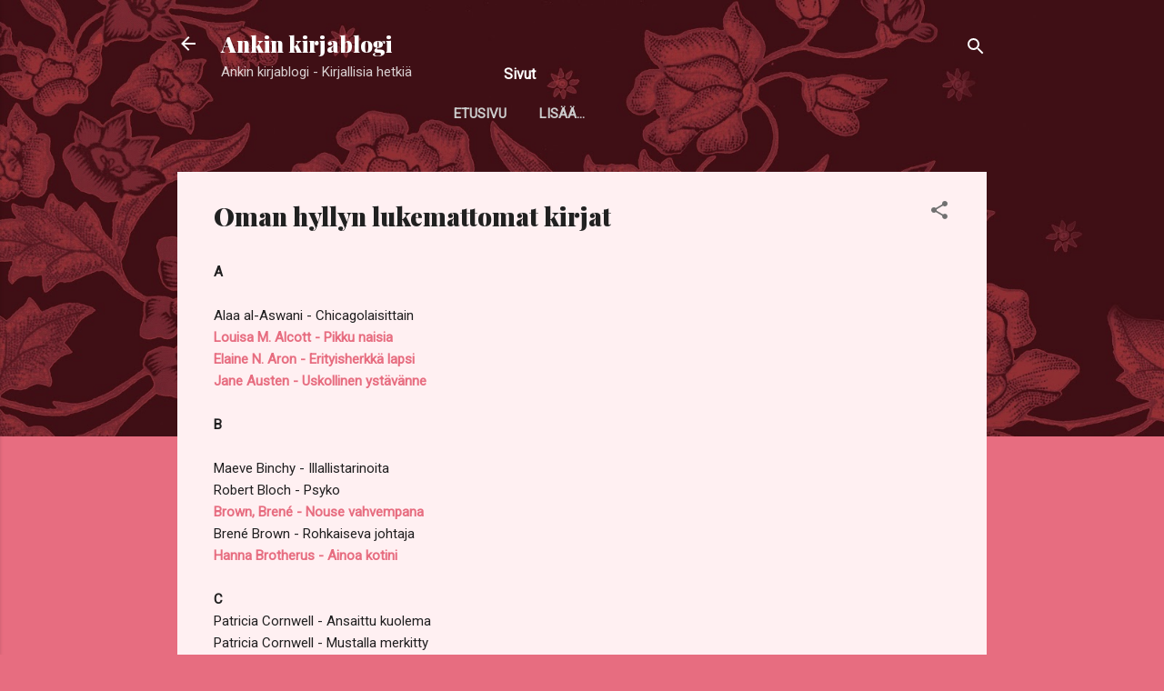

--- FILE ---
content_type: text/html; charset=UTF-8
request_url: https://ankinkirjablogi.blogspot.com/p/tbr-eli-kuuluisa-oma-hylly.html
body_size: 60202
content:
<!DOCTYPE html>
<html dir='ltr' lang='fi'>
<head>
<meta content='width=device-width, initial-scale=1' name='viewport'/>
<title>Oman hyllyn lukemattomat kirjat</title>
<meta content='text/html; charset=UTF-8' http-equiv='Content-Type'/>
<!-- Chrome, Firefox OS and Opera -->
<meta content='#e76d80' name='theme-color'/>
<!-- Windows Phone -->
<meta content='#e76d80' name='msapplication-navbutton-color'/>
<meta content='blogger' name='generator'/>
<link href='https://ankinkirjablogi.blogspot.com/favicon.ico' rel='icon' type='image/x-icon'/>
<link href='https://ankinkirjablogi.blogspot.com/p/tbr-eli-kuuluisa-oma-hylly.html' rel='canonical'/>
<link rel="alternate" type="application/atom+xml" title="Ankin kirjablogi - Atom" href="https://ankinkirjablogi.blogspot.com/feeds/posts/default" />
<link rel="alternate" type="application/rss+xml" title="Ankin kirjablogi - RSS" href="https://ankinkirjablogi.blogspot.com/feeds/posts/default?alt=rss" />
<link rel="service.post" type="application/atom+xml" title="Ankin kirjablogi - Atom" href="https://www.blogger.com/feeds/1155374762791064773/posts/default" />
<!--Can't find substitution for tag [blog.ieCssRetrofitLinks]-->
<meta content='https://ankinkirjablogi.blogspot.com/p/tbr-eli-kuuluisa-oma-hylly.html' property='og:url'/>
<meta content='Oman hyllyn lukemattomat kirjat' property='og:title'/>
<meta content='A Alaa al-Aswani - Chicagolaisittain Louisa M. Alcott - Pikku naisia Elaine N. Aron - Erityisherkkä lapsi Jane Austen - Uskollinen ystävänne...' property='og:description'/>
<style type='text/css'>@font-face{font-family:'Playfair Display';font-style:normal;font-weight:900;font-display:swap;src:url(//fonts.gstatic.com/s/playfairdisplay/v40/nuFvD-vYSZviVYUb_rj3ij__anPXJzDwcbmjWBN2PKfsunDTbtPK-F2qC0usEw.woff2)format('woff2');unicode-range:U+0301,U+0400-045F,U+0490-0491,U+04B0-04B1,U+2116;}@font-face{font-family:'Playfair Display';font-style:normal;font-weight:900;font-display:swap;src:url(//fonts.gstatic.com/s/playfairdisplay/v40/nuFvD-vYSZviVYUb_rj3ij__anPXJzDwcbmjWBN2PKfsunDYbtPK-F2qC0usEw.woff2)format('woff2');unicode-range:U+0102-0103,U+0110-0111,U+0128-0129,U+0168-0169,U+01A0-01A1,U+01AF-01B0,U+0300-0301,U+0303-0304,U+0308-0309,U+0323,U+0329,U+1EA0-1EF9,U+20AB;}@font-face{font-family:'Playfair Display';font-style:normal;font-weight:900;font-display:swap;src:url(//fonts.gstatic.com/s/playfairdisplay/v40/nuFvD-vYSZviVYUb_rj3ij__anPXJzDwcbmjWBN2PKfsunDZbtPK-F2qC0usEw.woff2)format('woff2');unicode-range:U+0100-02BA,U+02BD-02C5,U+02C7-02CC,U+02CE-02D7,U+02DD-02FF,U+0304,U+0308,U+0329,U+1D00-1DBF,U+1E00-1E9F,U+1EF2-1EFF,U+2020,U+20A0-20AB,U+20AD-20C0,U+2113,U+2C60-2C7F,U+A720-A7FF;}@font-face{font-family:'Playfair Display';font-style:normal;font-weight:900;font-display:swap;src:url(//fonts.gstatic.com/s/playfairdisplay/v40/nuFvD-vYSZviVYUb_rj3ij__anPXJzDwcbmjWBN2PKfsunDXbtPK-F2qC0s.woff2)format('woff2');unicode-range:U+0000-00FF,U+0131,U+0152-0153,U+02BB-02BC,U+02C6,U+02DA,U+02DC,U+0304,U+0308,U+0329,U+2000-206F,U+20AC,U+2122,U+2191,U+2193,U+2212,U+2215,U+FEFF,U+FFFD;}@font-face{font-family:'Roboto';font-style:italic;font-weight:300;font-stretch:100%;font-display:swap;src:url(//fonts.gstatic.com/s/roboto/v50/KFOKCnqEu92Fr1Mu53ZEC9_Vu3r1gIhOszmOClHrs6ljXfMMLt_QuAX-k3Yi128m0kN2.woff2)format('woff2');unicode-range:U+0460-052F,U+1C80-1C8A,U+20B4,U+2DE0-2DFF,U+A640-A69F,U+FE2E-FE2F;}@font-face{font-family:'Roboto';font-style:italic;font-weight:300;font-stretch:100%;font-display:swap;src:url(//fonts.gstatic.com/s/roboto/v50/KFOKCnqEu92Fr1Mu53ZEC9_Vu3r1gIhOszmOClHrs6ljXfMMLt_QuAz-k3Yi128m0kN2.woff2)format('woff2');unicode-range:U+0301,U+0400-045F,U+0490-0491,U+04B0-04B1,U+2116;}@font-face{font-family:'Roboto';font-style:italic;font-weight:300;font-stretch:100%;font-display:swap;src:url(//fonts.gstatic.com/s/roboto/v50/KFOKCnqEu92Fr1Mu53ZEC9_Vu3r1gIhOszmOClHrs6ljXfMMLt_QuAT-k3Yi128m0kN2.woff2)format('woff2');unicode-range:U+1F00-1FFF;}@font-face{font-family:'Roboto';font-style:italic;font-weight:300;font-stretch:100%;font-display:swap;src:url(//fonts.gstatic.com/s/roboto/v50/KFOKCnqEu92Fr1Mu53ZEC9_Vu3r1gIhOszmOClHrs6ljXfMMLt_QuAv-k3Yi128m0kN2.woff2)format('woff2');unicode-range:U+0370-0377,U+037A-037F,U+0384-038A,U+038C,U+038E-03A1,U+03A3-03FF;}@font-face{font-family:'Roboto';font-style:italic;font-weight:300;font-stretch:100%;font-display:swap;src:url(//fonts.gstatic.com/s/roboto/v50/KFOKCnqEu92Fr1Mu53ZEC9_Vu3r1gIhOszmOClHrs6ljXfMMLt_QuHT-k3Yi128m0kN2.woff2)format('woff2');unicode-range:U+0302-0303,U+0305,U+0307-0308,U+0310,U+0312,U+0315,U+031A,U+0326-0327,U+032C,U+032F-0330,U+0332-0333,U+0338,U+033A,U+0346,U+034D,U+0391-03A1,U+03A3-03A9,U+03B1-03C9,U+03D1,U+03D5-03D6,U+03F0-03F1,U+03F4-03F5,U+2016-2017,U+2034-2038,U+203C,U+2040,U+2043,U+2047,U+2050,U+2057,U+205F,U+2070-2071,U+2074-208E,U+2090-209C,U+20D0-20DC,U+20E1,U+20E5-20EF,U+2100-2112,U+2114-2115,U+2117-2121,U+2123-214F,U+2190,U+2192,U+2194-21AE,U+21B0-21E5,U+21F1-21F2,U+21F4-2211,U+2213-2214,U+2216-22FF,U+2308-230B,U+2310,U+2319,U+231C-2321,U+2336-237A,U+237C,U+2395,U+239B-23B7,U+23D0,U+23DC-23E1,U+2474-2475,U+25AF,U+25B3,U+25B7,U+25BD,U+25C1,U+25CA,U+25CC,U+25FB,U+266D-266F,U+27C0-27FF,U+2900-2AFF,U+2B0E-2B11,U+2B30-2B4C,U+2BFE,U+3030,U+FF5B,U+FF5D,U+1D400-1D7FF,U+1EE00-1EEFF;}@font-face{font-family:'Roboto';font-style:italic;font-weight:300;font-stretch:100%;font-display:swap;src:url(//fonts.gstatic.com/s/roboto/v50/KFOKCnqEu92Fr1Mu53ZEC9_Vu3r1gIhOszmOClHrs6ljXfMMLt_QuGb-k3Yi128m0kN2.woff2)format('woff2');unicode-range:U+0001-000C,U+000E-001F,U+007F-009F,U+20DD-20E0,U+20E2-20E4,U+2150-218F,U+2190,U+2192,U+2194-2199,U+21AF,U+21E6-21F0,U+21F3,U+2218-2219,U+2299,U+22C4-22C6,U+2300-243F,U+2440-244A,U+2460-24FF,U+25A0-27BF,U+2800-28FF,U+2921-2922,U+2981,U+29BF,U+29EB,U+2B00-2BFF,U+4DC0-4DFF,U+FFF9-FFFB,U+10140-1018E,U+10190-1019C,U+101A0,U+101D0-101FD,U+102E0-102FB,U+10E60-10E7E,U+1D2C0-1D2D3,U+1D2E0-1D37F,U+1F000-1F0FF,U+1F100-1F1AD,U+1F1E6-1F1FF,U+1F30D-1F30F,U+1F315,U+1F31C,U+1F31E,U+1F320-1F32C,U+1F336,U+1F378,U+1F37D,U+1F382,U+1F393-1F39F,U+1F3A7-1F3A8,U+1F3AC-1F3AF,U+1F3C2,U+1F3C4-1F3C6,U+1F3CA-1F3CE,U+1F3D4-1F3E0,U+1F3ED,U+1F3F1-1F3F3,U+1F3F5-1F3F7,U+1F408,U+1F415,U+1F41F,U+1F426,U+1F43F,U+1F441-1F442,U+1F444,U+1F446-1F449,U+1F44C-1F44E,U+1F453,U+1F46A,U+1F47D,U+1F4A3,U+1F4B0,U+1F4B3,U+1F4B9,U+1F4BB,U+1F4BF,U+1F4C8-1F4CB,U+1F4D6,U+1F4DA,U+1F4DF,U+1F4E3-1F4E6,U+1F4EA-1F4ED,U+1F4F7,U+1F4F9-1F4FB,U+1F4FD-1F4FE,U+1F503,U+1F507-1F50B,U+1F50D,U+1F512-1F513,U+1F53E-1F54A,U+1F54F-1F5FA,U+1F610,U+1F650-1F67F,U+1F687,U+1F68D,U+1F691,U+1F694,U+1F698,U+1F6AD,U+1F6B2,U+1F6B9-1F6BA,U+1F6BC,U+1F6C6-1F6CF,U+1F6D3-1F6D7,U+1F6E0-1F6EA,U+1F6F0-1F6F3,U+1F6F7-1F6FC,U+1F700-1F7FF,U+1F800-1F80B,U+1F810-1F847,U+1F850-1F859,U+1F860-1F887,U+1F890-1F8AD,U+1F8B0-1F8BB,U+1F8C0-1F8C1,U+1F900-1F90B,U+1F93B,U+1F946,U+1F984,U+1F996,U+1F9E9,U+1FA00-1FA6F,U+1FA70-1FA7C,U+1FA80-1FA89,U+1FA8F-1FAC6,U+1FACE-1FADC,U+1FADF-1FAE9,U+1FAF0-1FAF8,U+1FB00-1FBFF;}@font-face{font-family:'Roboto';font-style:italic;font-weight:300;font-stretch:100%;font-display:swap;src:url(//fonts.gstatic.com/s/roboto/v50/KFOKCnqEu92Fr1Mu53ZEC9_Vu3r1gIhOszmOClHrs6ljXfMMLt_QuAf-k3Yi128m0kN2.woff2)format('woff2');unicode-range:U+0102-0103,U+0110-0111,U+0128-0129,U+0168-0169,U+01A0-01A1,U+01AF-01B0,U+0300-0301,U+0303-0304,U+0308-0309,U+0323,U+0329,U+1EA0-1EF9,U+20AB;}@font-face{font-family:'Roboto';font-style:italic;font-weight:300;font-stretch:100%;font-display:swap;src:url(//fonts.gstatic.com/s/roboto/v50/KFOKCnqEu92Fr1Mu53ZEC9_Vu3r1gIhOszmOClHrs6ljXfMMLt_QuAb-k3Yi128m0kN2.woff2)format('woff2');unicode-range:U+0100-02BA,U+02BD-02C5,U+02C7-02CC,U+02CE-02D7,U+02DD-02FF,U+0304,U+0308,U+0329,U+1D00-1DBF,U+1E00-1E9F,U+1EF2-1EFF,U+2020,U+20A0-20AB,U+20AD-20C0,U+2113,U+2C60-2C7F,U+A720-A7FF;}@font-face{font-family:'Roboto';font-style:italic;font-weight:300;font-stretch:100%;font-display:swap;src:url(//fonts.gstatic.com/s/roboto/v50/KFOKCnqEu92Fr1Mu53ZEC9_Vu3r1gIhOszmOClHrs6ljXfMMLt_QuAj-k3Yi128m0g.woff2)format('woff2');unicode-range:U+0000-00FF,U+0131,U+0152-0153,U+02BB-02BC,U+02C6,U+02DA,U+02DC,U+0304,U+0308,U+0329,U+2000-206F,U+20AC,U+2122,U+2191,U+2193,U+2212,U+2215,U+FEFF,U+FFFD;}@font-face{font-family:'Roboto';font-style:normal;font-weight:400;font-stretch:100%;font-display:swap;src:url(//fonts.gstatic.com/s/roboto/v50/KFOMCnqEu92Fr1ME7kSn66aGLdTylUAMQXC89YmC2DPNWubEbVmZiAr0klQmz24O0g.woff2)format('woff2');unicode-range:U+0460-052F,U+1C80-1C8A,U+20B4,U+2DE0-2DFF,U+A640-A69F,U+FE2E-FE2F;}@font-face{font-family:'Roboto';font-style:normal;font-weight:400;font-stretch:100%;font-display:swap;src:url(//fonts.gstatic.com/s/roboto/v50/KFOMCnqEu92Fr1ME7kSn66aGLdTylUAMQXC89YmC2DPNWubEbVmQiAr0klQmz24O0g.woff2)format('woff2');unicode-range:U+0301,U+0400-045F,U+0490-0491,U+04B0-04B1,U+2116;}@font-face{font-family:'Roboto';font-style:normal;font-weight:400;font-stretch:100%;font-display:swap;src:url(//fonts.gstatic.com/s/roboto/v50/KFOMCnqEu92Fr1ME7kSn66aGLdTylUAMQXC89YmC2DPNWubEbVmYiAr0klQmz24O0g.woff2)format('woff2');unicode-range:U+1F00-1FFF;}@font-face{font-family:'Roboto';font-style:normal;font-weight:400;font-stretch:100%;font-display:swap;src:url(//fonts.gstatic.com/s/roboto/v50/KFOMCnqEu92Fr1ME7kSn66aGLdTylUAMQXC89YmC2DPNWubEbVmXiAr0klQmz24O0g.woff2)format('woff2');unicode-range:U+0370-0377,U+037A-037F,U+0384-038A,U+038C,U+038E-03A1,U+03A3-03FF;}@font-face{font-family:'Roboto';font-style:normal;font-weight:400;font-stretch:100%;font-display:swap;src:url(//fonts.gstatic.com/s/roboto/v50/KFOMCnqEu92Fr1ME7kSn66aGLdTylUAMQXC89YmC2DPNWubEbVnoiAr0klQmz24O0g.woff2)format('woff2');unicode-range:U+0302-0303,U+0305,U+0307-0308,U+0310,U+0312,U+0315,U+031A,U+0326-0327,U+032C,U+032F-0330,U+0332-0333,U+0338,U+033A,U+0346,U+034D,U+0391-03A1,U+03A3-03A9,U+03B1-03C9,U+03D1,U+03D5-03D6,U+03F0-03F1,U+03F4-03F5,U+2016-2017,U+2034-2038,U+203C,U+2040,U+2043,U+2047,U+2050,U+2057,U+205F,U+2070-2071,U+2074-208E,U+2090-209C,U+20D0-20DC,U+20E1,U+20E5-20EF,U+2100-2112,U+2114-2115,U+2117-2121,U+2123-214F,U+2190,U+2192,U+2194-21AE,U+21B0-21E5,U+21F1-21F2,U+21F4-2211,U+2213-2214,U+2216-22FF,U+2308-230B,U+2310,U+2319,U+231C-2321,U+2336-237A,U+237C,U+2395,U+239B-23B7,U+23D0,U+23DC-23E1,U+2474-2475,U+25AF,U+25B3,U+25B7,U+25BD,U+25C1,U+25CA,U+25CC,U+25FB,U+266D-266F,U+27C0-27FF,U+2900-2AFF,U+2B0E-2B11,U+2B30-2B4C,U+2BFE,U+3030,U+FF5B,U+FF5D,U+1D400-1D7FF,U+1EE00-1EEFF;}@font-face{font-family:'Roboto';font-style:normal;font-weight:400;font-stretch:100%;font-display:swap;src:url(//fonts.gstatic.com/s/roboto/v50/KFOMCnqEu92Fr1ME7kSn66aGLdTylUAMQXC89YmC2DPNWubEbVn6iAr0klQmz24O0g.woff2)format('woff2');unicode-range:U+0001-000C,U+000E-001F,U+007F-009F,U+20DD-20E0,U+20E2-20E4,U+2150-218F,U+2190,U+2192,U+2194-2199,U+21AF,U+21E6-21F0,U+21F3,U+2218-2219,U+2299,U+22C4-22C6,U+2300-243F,U+2440-244A,U+2460-24FF,U+25A0-27BF,U+2800-28FF,U+2921-2922,U+2981,U+29BF,U+29EB,U+2B00-2BFF,U+4DC0-4DFF,U+FFF9-FFFB,U+10140-1018E,U+10190-1019C,U+101A0,U+101D0-101FD,U+102E0-102FB,U+10E60-10E7E,U+1D2C0-1D2D3,U+1D2E0-1D37F,U+1F000-1F0FF,U+1F100-1F1AD,U+1F1E6-1F1FF,U+1F30D-1F30F,U+1F315,U+1F31C,U+1F31E,U+1F320-1F32C,U+1F336,U+1F378,U+1F37D,U+1F382,U+1F393-1F39F,U+1F3A7-1F3A8,U+1F3AC-1F3AF,U+1F3C2,U+1F3C4-1F3C6,U+1F3CA-1F3CE,U+1F3D4-1F3E0,U+1F3ED,U+1F3F1-1F3F3,U+1F3F5-1F3F7,U+1F408,U+1F415,U+1F41F,U+1F426,U+1F43F,U+1F441-1F442,U+1F444,U+1F446-1F449,U+1F44C-1F44E,U+1F453,U+1F46A,U+1F47D,U+1F4A3,U+1F4B0,U+1F4B3,U+1F4B9,U+1F4BB,U+1F4BF,U+1F4C8-1F4CB,U+1F4D6,U+1F4DA,U+1F4DF,U+1F4E3-1F4E6,U+1F4EA-1F4ED,U+1F4F7,U+1F4F9-1F4FB,U+1F4FD-1F4FE,U+1F503,U+1F507-1F50B,U+1F50D,U+1F512-1F513,U+1F53E-1F54A,U+1F54F-1F5FA,U+1F610,U+1F650-1F67F,U+1F687,U+1F68D,U+1F691,U+1F694,U+1F698,U+1F6AD,U+1F6B2,U+1F6B9-1F6BA,U+1F6BC,U+1F6C6-1F6CF,U+1F6D3-1F6D7,U+1F6E0-1F6EA,U+1F6F0-1F6F3,U+1F6F7-1F6FC,U+1F700-1F7FF,U+1F800-1F80B,U+1F810-1F847,U+1F850-1F859,U+1F860-1F887,U+1F890-1F8AD,U+1F8B0-1F8BB,U+1F8C0-1F8C1,U+1F900-1F90B,U+1F93B,U+1F946,U+1F984,U+1F996,U+1F9E9,U+1FA00-1FA6F,U+1FA70-1FA7C,U+1FA80-1FA89,U+1FA8F-1FAC6,U+1FACE-1FADC,U+1FADF-1FAE9,U+1FAF0-1FAF8,U+1FB00-1FBFF;}@font-face{font-family:'Roboto';font-style:normal;font-weight:400;font-stretch:100%;font-display:swap;src:url(//fonts.gstatic.com/s/roboto/v50/KFOMCnqEu92Fr1ME7kSn66aGLdTylUAMQXC89YmC2DPNWubEbVmbiAr0klQmz24O0g.woff2)format('woff2');unicode-range:U+0102-0103,U+0110-0111,U+0128-0129,U+0168-0169,U+01A0-01A1,U+01AF-01B0,U+0300-0301,U+0303-0304,U+0308-0309,U+0323,U+0329,U+1EA0-1EF9,U+20AB;}@font-face{font-family:'Roboto';font-style:normal;font-weight:400;font-stretch:100%;font-display:swap;src:url(//fonts.gstatic.com/s/roboto/v50/KFOMCnqEu92Fr1ME7kSn66aGLdTylUAMQXC89YmC2DPNWubEbVmaiAr0klQmz24O0g.woff2)format('woff2');unicode-range:U+0100-02BA,U+02BD-02C5,U+02C7-02CC,U+02CE-02D7,U+02DD-02FF,U+0304,U+0308,U+0329,U+1D00-1DBF,U+1E00-1E9F,U+1EF2-1EFF,U+2020,U+20A0-20AB,U+20AD-20C0,U+2113,U+2C60-2C7F,U+A720-A7FF;}@font-face{font-family:'Roboto';font-style:normal;font-weight:400;font-stretch:100%;font-display:swap;src:url(//fonts.gstatic.com/s/roboto/v50/KFOMCnqEu92Fr1ME7kSn66aGLdTylUAMQXC89YmC2DPNWubEbVmUiAr0klQmz24.woff2)format('woff2');unicode-range:U+0000-00FF,U+0131,U+0152-0153,U+02BB-02BC,U+02C6,U+02DA,U+02DC,U+0304,U+0308,U+0329,U+2000-206F,U+20AC,U+2122,U+2191,U+2193,U+2212,U+2215,U+FEFF,U+FFFD;}</style>
<style id='page-skin-1' type='text/css'><!--
/*! normalize.css v3.0.1 | MIT License | git.io/normalize */html{font-family:sans-serif;-ms-text-size-adjust:100%;-webkit-text-size-adjust:100%}body{margin:0}article,aside,details,figcaption,figure,footer,header,hgroup,main,nav,section,summary{display:block}audio,canvas,progress,video{display:inline-block;vertical-align:baseline}audio:not([controls]){display:none;height:0}[hidden],template{display:none}a{background:transparent}a:active,a:hover{outline:0}abbr[title]{border-bottom:1px dotted}b,strong{font-weight:bold}dfn{font-style:italic}h1{font-size:2em;margin:.67em 0}mark{background:#ff0;color:#000}small{font-size:80%}sub,sup{font-size:75%;line-height:0;position:relative;vertical-align:baseline}sup{top:-0.5em}sub{bottom:-0.25em}img{border:0}svg:not(:root){overflow:hidden}figure{margin:1em 40px}hr{-moz-box-sizing:content-box;box-sizing:content-box;height:0}pre{overflow:auto}code,kbd,pre,samp{font-family:monospace,monospace;font-size:1em}button,input,optgroup,select,textarea{color:inherit;font:inherit;margin:0}button{overflow:visible}button,select{text-transform:none}button,html input[type="button"],input[type="reset"],input[type="submit"]{-webkit-appearance:button;cursor:pointer}button[disabled],html input[disabled]{cursor:default}button::-moz-focus-inner,input::-moz-focus-inner{border:0;padding:0}input{line-height:normal}input[type="checkbox"],input[type="radio"]{box-sizing:border-box;padding:0}input[type="number"]::-webkit-inner-spin-button,input[type="number"]::-webkit-outer-spin-button{height:auto}input[type="search"]{-webkit-appearance:textfield;-moz-box-sizing:content-box;-webkit-box-sizing:content-box;box-sizing:content-box}input[type="search"]::-webkit-search-cancel-button,input[type="search"]::-webkit-search-decoration{-webkit-appearance:none}fieldset{border:1px solid #c0c0c0;margin:0 2px;padding:.35em .625em .75em}legend{border:0;padding:0}textarea{overflow:auto}optgroup{font-weight:bold}table{border-collapse:collapse;border-spacing:0}td,th{padding:0}
/*!************************************************
* Blogger Template Style
* Name: Contempo
**************************************************/
body{
overflow-wrap:break-word;
word-break:break-word;
word-wrap:break-word
}
.hidden{
display:none
}
.invisible{
visibility:hidden
}
.container::after,.float-container::after{
clear:both;
content:"";
display:table
}
.clearboth{
clear:both
}
#comments .comment .comment-actions,.subscribe-popup .FollowByEmail .follow-by-email-submit,.widget.Profile .profile-link,.widget.Profile .profile-link.visit-profile{
background:0 0;
border:0;
box-shadow:none;
color:#e76d80;
cursor:pointer;
font-size:14px;
font-weight:700;
outline:0;
text-decoration:none;
text-transform:uppercase;
width:auto
}
.dim-overlay{
background-color:rgba(0,0,0,.54);
height:100vh;
left:0;
position:fixed;
top:0;
width:100%
}
#sharing-dim-overlay{
background-color:transparent
}
input::-ms-clear{
display:none
}
.blogger-logo,.svg-icon-24.blogger-logo{
fill:#ff9800;
opacity:1
}
.loading-spinner-large{
-webkit-animation:mspin-rotate 1.568s infinite linear;
animation:mspin-rotate 1.568s infinite linear;
height:48px;
overflow:hidden;
position:absolute;
width:48px;
z-index:200
}
.loading-spinner-large>div{
-webkit-animation:mspin-revrot 5332ms infinite steps(4);
animation:mspin-revrot 5332ms infinite steps(4)
}
.loading-spinner-large>div>div{
-webkit-animation:mspin-singlecolor-large-film 1333ms infinite steps(81);
animation:mspin-singlecolor-large-film 1333ms infinite steps(81);
background-size:100%;
height:48px;
width:3888px
}
.mspin-black-large>div>div,.mspin-grey_54-large>div>div{
background-image:url(https://www.blogblog.com/indie/mspin_black_large.svg)
}
.mspin-white-large>div>div{
background-image:url(https://www.blogblog.com/indie/mspin_white_large.svg)
}
.mspin-grey_54-large{
opacity:.54
}
@-webkit-keyframes mspin-singlecolor-large-film{
from{
-webkit-transform:translateX(0);
transform:translateX(0)
}
to{
-webkit-transform:translateX(-3888px);
transform:translateX(-3888px)
}
}
@keyframes mspin-singlecolor-large-film{
from{
-webkit-transform:translateX(0);
transform:translateX(0)
}
to{
-webkit-transform:translateX(-3888px);
transform:translateX(-3888px)
}
}
@-webkit-keyframes mspin-rotate{
from{
-webkit-transform:rotate(0);
transform:rotate(0)
}
to{
-webkit-transform:rotate(360deg);
transform:rotate(360deg)
}
}
@keyframes mspin-rotate{
from{
-webkit-transform:rotate(0);
transform:rotate(0)
}
to{
-webkit-transform:rotate(360deg);
transform:rotate(360deg)
}
}
@-webkit-keyframes mspin-revrot{
from{
-webkit-transform:rotate(0);
transform:rotate(0)
}
to{
-webkit-transform:rotate(-360deg);
transform:rotate(-360deg)
}
}
@keyframes mspin-revrot{
from{
-webkit-transform:rotate(0);
transform:rotate(0)
}
to{
-webkit-transform:rotate(-360deg);
transform:rotate(-360deg)
}
}
.skip-navigation{
background-color:#fff;
box-sizing:border-box;
color:#000;
display:block;
height:0;
left:0;
line-height:50px;
overflow:hidden;
padding-top:0;
position:fixed;
text-align:center;
top:0;
-webkit-transition:box-shadow .3s,height .3s,padding-top .3s;
transition:box-shadow .3s,height .3s,padding-top .3s;
width:100%;
z-index:900
}
.skip-navigation:focus{
box-shadow:0 4px 5px 0 rgba(0,0,0,.14),0 1px 10px 0 rgba(0,0,0,.12),0 2px 4px -1px rgba(0,0,0,.2);
height:50px
}
#main{
outline:0
}
.main-heading{
position:absolute;
clip:rect(1px,1px,1px,1px);
padding:0;
border:0;
height:1px;
width:1px;
overflow:hidden
}
.Attribution{
margin-top:1em;
text-align:center
}
.Attribution .blogger img,.Attribution .blogger svg{
vertical-align:bottom
}
.Attribution .blogger img{
margin-right:.5em
}
.Attribution div{
line-height:24px;
margin-top:.5em
}
.Attribution .copyright,.Attribution .image-attribution{
font-size:.7em;
margin-top:1.5em
}
.BLOG_mobile_video_class{
display:none
}
.bg-photo{
background-attachment:scroll!important
}
body .CSS_LIGHTBOX{
z-index:900
}
.extendable .show-less,.extendable .show-more{
border-color:#e76d80;
color:#e76d80;
margin-top:8px
}
.extendable .show-less.hidden,.extendable .show-more.hidden{
display:none
}
.inline-ad{
display:none;
max-width:100%;
overflow:hidden
}
.adsbygoogle{
display:block
}
#cookieChoiceInfo{
bottom:0;
top:auto
}
iframe.b-hbp-video{
border:0
}
.post-body img{
max-width:100%
}
.post-body iframe{
max-width:100%
}
.post-body a[imageanchor="1"]{
display:inline-block
}
.byline{
margin-right:1em
}
.byline:last-child{
margin-right:0
}
.link-copied-dialog{
max-width:520px;
outline:0
}
.link-copied-dialog .modal-dialog-buttons{
margin-top:8px
}
.link-copied-dialog .goog-buttonset-default{
background:0 0;
border:0
}
.link-copied-dialog .goog-buttonset-default:focus{
outline:0
}
.paging-control-container{
margin-bottom:16px
}
.paging-control-container .paging-control{
display:inline-block
}
.paging-control-container .comment-range-text::after,.paging-control-container .paging-control{
color:#e76d80
}
.paging-control-container .comment-range-text,.paging-control-container .paging-control{
margin-right:8px
}
.paging-control-container .comment-range-text::after,.paging-control-container .paging-control::after{
content:"\b7";
cursor:default;
padding-left:8px;
pointer-events:none
}
.paging-control-container .comment-range-text:last-child::after,.paging-control-container .paging-control:last-child::after{
content:none
}
.byline.reactions iframe{
height:20px
}
.b-notification{
color:#000;
background-color:#fff;
border-bottom:solid 1px #000;
box-sizing:border-box;
padding:16px 32px;
text-align:center
}
.b-notification.visible{
-webkit-transition:margin-top .3s cubic-bezier(.4,0,.2,1);
transition:margin-top .3s cubic-bezier(.4,0,.2,1)
}
.b-notification.invisible{
position:absolute
}
.b-notification-close{
position:absolute;
right:8px;
top:8px
}
.no-posts-message{
line-height:40px;
text-align:center
}
@media screen and (max-width:800px){
body.item-view .post-body a[imageanchor="1"][style*="float: left;"],body.item-view .post-body a[imageanchor="1"][style*="float: right;"]{
float:none!important;
clear:none!important
}
body.item-view .post-body a[imageanchor="1"] img{
display:block;
height:auto;
margin:0 auto
}
body.item-view .post-body>.separator:first-child>a[imageanchor="1"]:first-child{
margin-top:20px
}
.post-body a[imageanchor]{
display:block
}
body.item-view .post-body a[imageanchor="1"]{
margin-left:0!important;
margin-right:0!important
}
body.item-view .post-body a[imageanchor="1"]+a[imageanchor="1"]{
margin-top:16px
}
}
.item-control{
display:none
}
#comments{
border-top:1px dashed rgba(0,0,0,.54);
margin-top:20px;
padding:20px
}
#comments .comment-thread ol{
margin:0;
padding-left:0;
padding-left:0
}
#comments .comment .comment-replybox-single,#comments .comment-thread .comment-replies{
margin-left:60px
}
#comments .comment-thread .thread-count{
display:none
}
#comments .comment{
list-style-type:none;
padding:0 0 30px;
position:relative
}
#comments .comment .comment{
padding-bottom:8px
}
.comment .avatar-image-container{
position:absolute
}
.comment .avatar-image-container img{
border-radius:50%
}
.avatar-image-container svg,.comment .avatar-image-container .avatar-icon{
border-radius:50%;
border:solid 1px #707070;
box-sizing:border-box;
fill:#707070;
height:35px;
margin:0;
padding:7px;
width:35px
}
.comment .comment-block{
margin-top:10px;
margin-left:60px;
padding-bottom:0
}
#comments .comment-author-header-wrapper{
margin-left:40px
}
#comments .comment .thread-expanded .comment-block{
padding-bottom:20px
}
#comments .comment .comment-header .user,#comments .comment .comment-header .user a{
color:#212121;
font-style:normal;
font-weight:700
}
#comments .comment .comment-actions{
bottom:0;
margin-bottom:15px;
position:absolute
}
#comments .comment .comment-actions>*{
margin-right:8px
}
#comments .comment .comment-header .datetime{
bottom:0;
color:rgba(33,33,33,.54);
display:inline-block;
font-size:13px;
font-style:italic;
margin-left:8px
}
#comments .comment .comment-footer .comment-timestamp a,#comments .comment .comment-header .datetime a{
color:rgba(33,33,33,.54)
}
#comments .comment .comment-content,.comment .comment-body{
margin-top:12px;
word-break:break-word
}
.comment-body{
margin-bottom:12px
}
#comments.embed[data-num-comments="0"]{
border:0;
margin-top:0;
padding-top:0
}
#comments.embed[data-num-comments="0"] #comment-post-message,#comments.embed[data-num-comments="0"] div.comment-form>p,#comments.embed[data-num-comments="0"] p.comment-footer{
display:none
}
#comment-editor-src{
display:none
}
.comments .comments-content .loadmore.loaded{
max-height:0;
opacity:0;
overflow:hidden
}
.extendable .remaining-items{
height:0;
overflow:hidden;
-webkit-transition:height .3s cubic-bezier(.4,0,.2,1);
transition:height .3s cubic-bezier(.4,0,.2,1)
}
.extendable .remaining-items.expanded{
height:auto
}
.svg-icon-24,.svg-icon-24-button{
cursor:pointer;
height:24px;
width:24px;
min-width:24px
}
.touch-icon{
margin:-12px;
padding:12px
}
.touch-icon:active,.touch-icon:focus{
background-color:rgba(153,153,153,.4);
border-radius:50%
}
svg:not(:root).touch-icon{
overflow:visible
}
html[dir=rtl] .rtl-reversible-icon{
-webkit-transform:scaleX(-1);
-ms-transform:scaleX(-1);
transform:scaleX(-1)
}
.svg-icon-24-button,.touch-icon-button{
background:0 0;
border:0;
margin:0;
outline:0;
padding:0
}
.touch-icon-button .touch-icon:active,.touch-icon-button .touch-icon:focus{
background-color:transparent
}
.touch-icon-button:active .touch-icon,.touch-icon-button:focus .touch-icon{
background-color:rgba(153,153,153,.4);
border-radius:50%
}
.Profile .default-avatar-wrapper .avatar-icon{
border-radius:50%;
border:solid 1px #707070;
box-sizing:border-box;
fill:#707070;
margin:0
}
.Profile .individual .default-avatar-wrapper .avatar-icon{
padding:25px
}
.Profile .individual .avatar-icon,.Profile .individual .profile-img{
height:120px;
width:120px
}
.Profile .team .default-avatar-wrapper .avatar-icon{
padding:8px
}
.Profile .team .avatar-icon,.Profile .team .default-avatar-wrapper,.Profile .team .profile-img{
height:40px;
width:40px
}
.snippet-container{
margin:0;
position:relative;
overflow:hidden
}
.snippet-fade{
bottom:0;
box-sizing:border-box;
position:absolute;
width:96px
}
.snippet-fade{
right:0
}
.snippet-fade:after{
content:"\2026"
}
.snippet-fade:after{
float:right
}
.post-bottom{
-webkit-box-align:center;
-webkit-align-items:center;
-ms-flex-align:center;
align-items:center;
display:-webkit-box;
display:-webkit-flex;
display:-ms-flexbox;
display:flex;
-webkit-flex-wrap:wrap;
-ms-flex-wrap:wrap;
flex-wrap:wrap
}
.post-footer{
-webkit-box-flex:1;
-webkit-flex:1 1 auto;
-ms-flex:1 1 auto;
flex:1 1 auto;
-webkit-flex-wrap:wrap;
-ms-flex-wrap:wrap;
flex-wrap:wrap;
-webkit-box-ordinal-group:2;
-webkit-order:1;
-ms-flex-order:1;
order:1
}
.post-footer>*{
-webkit-box-flex:0;
-webkit-flex:0 1 auto;
-ms-flex:0 1 auto;
flex:0 1 auto
}
.post-footer .byline:last-child{
margin-right:1em
}
.jump-link{
-webkit-box-flex:0;
-webkit-flex:0 0 auto;
-ms-flex:0 0 auto;
flex:0 0 auto;
-webkit-box-ordinal-group:3;
-webkit-order:2;
-ms-flex-order:2;
order:2
}
.centered-top-container.sticky{
left:0;
position:fixed;
right:0;
top:0;
width:auto;
z-index:50;
-webkit-transition-property:opacity,-webkit-transform;
transition-property:opacity,-webkit-transform;
transition-property:transform,opacity;
transition-property:transform,opacity,-webkit-transform;
-webkit-transition-duration:.2s;
transition-duration:.2s;
-webkit-transition-timing-function:cubic-bezier(.4,0,.2,1);
transition-timing-function:cubic-bezier(.4,0,.2,1)
}
.centered-top-placeholder{
display:none
}
.collapsed-header .centered-top-placeholder{
display:block
}
.centered-top-container .Header .replaced h1,.centered-top-placeholder .Header .replaced h1{
display:none
}
.centered-top-container.sticky .Header .replaced h1{
display:block
}
.centered-top-container.sticky .Header .header-widget{
background:0 0
}
.centered-top-container.sticky .Header .header-image-wrapper{
display:none
}
.centered-top-container img,.centered-top-placeholder img{
max-width:100%
}
.collapsible{
-webkit-transition:height .3s cubic-bezier(.4,0,.2,1);
transition:height .3s cubic-bezier(.4,0,.2,1)
}
.collapsible,.collapsible>summary{
display:block;
overflow:hidden
}
.collapsible>:not(summary){
display:none
}
.collapsible[open]>:not(summary){
display:block
}
.collapsible:focus,.collapsible>summary:focus{
outline:0
}
.collapsible>summary{
cursor:pointer;
display:block;
padding:0
}
.collapsible:focus>summary,.collapsible>summary:focus{
background-color:transparent
}
.collapsible>summary::-webkit-details-marker{
display:none
}
.collapsible-title{
-webkit-box-align:center;
-webkit-align-items:center;
-ms-flex-align:center;
align-items:center;
display:-webkit-box;
display:-webkit-flex;
display:-ms-flexbox;
display:flex
}
.collapsible-title .title{
-webkit-box-flex:1;
-webkit-flex:1 1 auto;
-ms-flex:1 1 auto;
flex:1 1 auto;
-webkit-box-ordinal-group:1;
-webkit-order:0;
-ms-flex-order:0;
order:0;
overflow:hidden;
text-overflow:ellipsis;
white-space:nowrap
}
.collapsible-title .chevron-down,.collapsible[open] .collapsible-title .chevron-up{
display:block
}
.collapsible-title .chevron-up,.collapsible[open] .collapsible-title .chevron-down{
display:none
}
.flat-button{
cursor:pointer;
display:inline-block;
font-weight:700;
text-transform:uppercase;
border-radius:2px;
padding:8px;
margin:-8px
}
.flat-icon-button{
background:0 0;
border:0;
margin:0;
outline:0;
padding:0;
margin:-12px;
padding:12px;
cursor:pointer;
box-sizing:content-box;
display:inline-block;
line-height:0
}
.flat-icon-button,.flat-icon-button .splash-wrapper{
border-radius:50%
}
.flat-icon-button .splash.animate{
-webkit-animation-duration:.3s;
animation-duration:.3s
}
.overflowable-container{
max-height:46px;
overflow:hidden;
position:relative
}
.overflow-button{
cursor:pointer
}
#overflowable-dim-overlay{
background:0 0
}
.overflow-popup{
box-shadow:0 2px 2px 0 rgba(0,0,0,.14),0 3px 1px -2px rgba(0,0,0,.2),0 1px 5px 0 rgba(0,0,0,.12);
background-color:#fff0f2;
left:0;
max-width:calc(100% - 32px);
position:absolute;
top:0;
visibility:hidden;
z-index:101
}
.overflow-popup ul{
list-style:none
}
.overflow-popup .tabs li,.overflow-popup li{
display:block;
height:auto
}
.overflow-popup .tabs li{
padding-left:0;
padding-right:0
}
.overflow-button.hidden,.overflow-popup .tabs li.hidden,.overflow-popup li.hidden{
display:none
}
.pill-button{
background:0 0;
border:1px solid;
border-radius:12px;
cursor:pointer;
display:inline-block;
padding:4px 16px;
text-transform:uppercase
}
.ripple{
position:relative
}
.ripple>*{
z-index:1
}
.splash-wrapper{
bottom:0;
left:0;
overflow:hidden;
pointer-events:none;
position:absolute;
right:0;
top:0;
z-index:0
}
.splash{
background:#ccc;
border-radius:100%;
display:block;
opacity:.6;
position:absolute;
-webkit-transform:scale(0);
-ms-transform:scale(0);
transform:scale(0)
}
.splash.animate{
-webkit-animation:ripple-effect .4s linear;
animation:ripple-effect .4s linear
}
@-webkit-keyframes ripple-effect{
100%{
opacity:0;
-webkit-transform:scale(2.5);
transform:scale(2.5)
}
}
@keyframes ripple-effect{
100%{
opacity:0;
-webkit-transform:scale(2.5);
transform:scale(2.5)
}
}
.search{
display:-webkit-box;
display:-webkit-flex;
display:-ms-flexbox;
display:flex;
line-height:24px;
width:24px
}
.search.focused{
width:100%
}
.search.focused .section{
width:100%
}
.search form{
z-index:101
}
.search h3{
display:none
}
.search form{
display:-webkit-box;
display:-webkit-flex;
display:-ms-flexbox;
display:flex;
-webkit-box-flex:1;
-webkit-flex:1 0 0;
-ms-flex:1 0 0px;
flex:1 0 0;
border-bottom:solid 1px transparent;
padding-bottom:8px
}
.search form>*{
display:none
}
.search.focused form>*{
display:block
}
.search .search-input label{
display:none
}
.centered-top-placeholder.cloned .search form{
z-index:30
}
.search.focused form{
border-color:#ffffff;
position:relative;
width:auto
}
.collapsed-header .centered-top-container .search.focused form{
border-bottom-color:transparent
}
.search-expand{
-webkit-box-flex:0;
-webkit-flex:0 0 auto;
-ms-flex:0 0 auto;
flex:0 0 auto
}
.search-expand-text{
display:none
}
.search-close{
display:inline;
vertical-align:middle
}
.search-input{
-webkit-box-flex:1;
-webkit-flex:1 0 1px;
-ms-flex:1 0 1px;
flex:1 0 1px
}
.search-input input{
background:0 0;
border:0;
box-sizing:border-box;
color:#ffffff;
display:inline-block;
outline:0;
width:calc(100% - 48px)
}
.search-input input.no-cursor{
color:transparent;
text-shadow:0 0 0 #ffffff
}
.collapsed-header .centered-top-container .search-action,.collapsed-header .centered-top-container .search-input input{
color:#212121
}
.collapsed-header .centered-top-container .search-input input.no-cursor{
color:transparent;
text-shadow:0 0 0 #212121
}
.collapsed-header .centered-top-container .search-input input.no-cursor:focus,.search-input input.no-cursor:focus{
outline:0
}
.search-focused>*{
visibility:hidden
}
.search-focused .search,.search-focused .search-icon{
visibility:visible
}
.search.focused .search-action{
display:block
}
.search.focused .search-action:disabled{
opacity:.3
}
.widget.Sharing .sharing-button{
display:none
}
.widget.Sharing .sharing-buttons li{
padding:0
}
.widget.Sharing .sharing-buttons li span{
display:none
}
.post-share-buttons{
position:relative
}
.centered-bottom .share-buttons .svg-icon-24,.share-buttons .svg-icon-24{
fill:#707070
}
.sharing-open.touch-icon-button:active .touch-icon,.sharing-open.touch-icon-button:focus .touch-icon{
background-color:transparent
}
.share-buttons{
background-color:#fff0f2;
border-radius:2px;
box-shadow:0 2px 2px 0 rgba(0,0,0,.14),0 3px 1px -2px rgba(0,0,0,.2),0 1px 5px 0 rgba(0,0,0,.12);
color:#212121;
list-style:none;
margin:0;
padding:8px 0;
position:absolute;
top:-11px;
min-width:200px;
z-index:101
}
.share-buttons.hidden{
display:none
}
.sharing-button{
background:0 0;
border:0;
margin:0;
outline:0;
padding:0;
cursor:pointer
}
.share-buttons li{
margin:0;
height:48px
}
.share-buttons li:last-child{
margin-bottom:0
}
.share-buttons li .sharing-platform-button{
box-sizing:border-box;
cursor:pointer;
display:block;
height:100%;
margin-bottom:0;
padding:0 16px;
position:relative;
width:100%
}
.share-buttons li .sharing-platform-button:focus,.share-buttons li .sharing-platform-button:hover{
background-color:rgba(128,128,128,.1);
outline:0
}
.share-buttons li svg[class*=" sharing-"],.share-buttons li svg[class^=sharing-]{
position:absolute;
top:10px
}
.share-buttons li span.sharing-platform-button{
position:relative;
top:0
}
.share-buttons li .platform-sharing-text{
display:block;
font-size:16px;
line-height:48px;
white-space:nowrap
}
.share-buttons li .platform-sharing-text{
margin-left:56px
}
.sidebar-container{
background-color:#fff0f2;
max-width:284px;
overflow-y:auto;
-webkit-transition-property:-webkit-transform;
transition-property:-webkit-transform;
transition-property:transform;
transition-property:transform,-webkit-transform;
-webkit-transition-duration:.3s;
transition-duration:.3s;
-webkit-transition-timing-function:cubic-bezier(0,0,.2,1);
transition-timing-function:cubic-bezier(0,0,.2,1);
width:284px;
z-index:101;
-webkit-overflow-scrolling:touch
}
.sidebar-container .navigation{
line-height:0;
padding:16px
}
.sidebar-container .sidebar-back{
cursor:pointer
}
.sidebar-container .widget{
background:0 0;
margin:0 16px;
padding:16px 0
}
.sidebar-container .widget .title{
color:#212121;
margin:0
}
.sidebar-container .widget ul{
list-style:none;
margin:0;
padding:0
}
.sidebar-container .widget ul ul{
margin-left:1em
}
.sidebar-container .widget li{
font-size:16px;
line-height:normal
}
.sidebar-container .widget+.widget{
border-top:1px dashed #cccccc
}
.BlogArchive li{
margin:16px 0
}
.BlogArchive li:last-child{
margin-bottom:0
}
.Label li a{
display:inline-block
}
.BlogArchive .post-count,.Label .label-count{
float:right;
margin-left:.25em
}
.BlogArchive .post-count::before,.Label .label-count::before{
content:"("
}
.BlogArchive .post-count::after,.Label .label-count::after{
content:")"
}
.widget.Translate .skiptranslate>div{
display:block!important
}
.widget.Profile .profile-link{
display:-webkit-box;
display:-webkit-flex;
display:-ms-flexbox;
display:flex
}
.widget.Profile .team-member .default-avatar-wrapper,.widget.Profile .team-member .profile-img{
-webkit-box-flex:0;
-webkit-flex:0 0 auto;
-ms-flex:0 0 auto;
flex:0 0 auto;
margin-right:1em
}
.widget.Profile .individual .profile-link{
-webkit-box-orient:vertical;
-webkit-box-direction:normal;
-webkit-flex-direction:column;
-ms-flex-direction:column;
flex-direction:column
}
.widget.Profile .team .profile-link .profile-name{
-webkit-align-self:center;
-ms-flex-item-align:center;
align-self:center;
display:block;
-webkit-box-flex:1;
-webkit-flex:1 1 auto;
-ms-flex:1 1 auto;
flex:1 1 auto
}
.dim-overlay{
background-color:rgba(0,0,0,.54);
z-index:100
}
body.sidebar-visible{
overflow-y:hidden
}
@media screen and (max-width:1439px){
.sidebar-container{
bottom:0;
position:fixed;
top:0;
left:0;
right:auto
}
.sidebar-container.sidebar-invisible{
-webkit-transition-timing-function:cubic-bezier(.4,0,.6,1);
transition-timing-function:cubic-bezier(.4,0,.6,1);
-webkit-transform:translateX(-284px);
-ms-transform:translateX(-284px);
transform:translateX(-284px)
}
}
@media screen and (min-width:1440px){
.sidebar-container{
position:absolute;
top:0;
left:0;
right:auto
}
.sidebar-container .navigation{
display:none
}
}
.dialog{
box-shadow:0 2px 2px 0 rgba(0,0,0,.14),0 3px 1px -2px rgba(0,0,0,.2),0 1px 5px 0 rgba(0,0,0,.12);
background:#fff0f2;
box-sizing:border-box;
color:#201f20;
padding:30px;
position:fixed;
text-align:center;
width:calc(100% - 24px);
z-index:101
}
.dialog input[type=email],.dialog input[type=text]{
background-color:transparent;
border:0;
border-bottom:solid 1px rgba(32,31,32,.12);
color:#201f20;
display:block;
font-family:Roboto, sans-serif;
font-size:16px;
line-height:24px;
margin:auto;
padding-bottom:7px;
outline:0;
text-align:center;
width:100%
}
.dialog input[type=email]::-webkit-input-placeholder,.dialog input[type=text]::-webkit-input-placeholder{
color:#201f20
}
.dialog input[type=email]::-moz-placeholder,.dialog input[type=text]::-moz-placeholder{
color:#201f20
}
.dialog input[type=email]:-ms-input-placeholder,.dialog input[type=text]:-ms-input-placeholder{
color:#201f20
}
.dialog input[type=email]::-ms-input-placeholder,.dialog input[type=text]::-ms-input-placeholder{
color:#201f20
}
.dialog input[type=email]::placeholder,.dialog input[type=text]::placeholder{
color:#201f20
}
.dialog input[type=email]:focus,.dialog input[type=text]:focus{
border-bottom:solid 2px #e76d80;
padding-bottom:6px
}
.dialog input.no-cursor{
color:transparent;
text-shadow:0 0 0 #201f20
}
.dialog input.no-cursor:focus{
outline:0
}
.dialog input.no-cursor:focus{
outline:0
}
.dialog input[type=submit]{
font-family:Roboto, sans-serif
}
.dialog .goog-buttonset-default{
color:#e76d80
}
.subscribe-popup{
max-width:364px
}
.subscribe-popup h3{
color:#212121;
font-size:1.8em;
margin-top:0
}
.subscribe-popup .FollowByEmail h3{
display:none
}
.subscribe-popup .FollowByEmail .follow-by-email-submit{
color:#e76d80;
display:inline-block;
margin:0 auto;
margin-top:24px;
width:auto;
white-space:normal
}
.subscribe-popup .FollowByEmail .follow-by-email-submit:disabled{
cursor:default;
opacity:.3
}
@media (max-width:800px){
.blog-name div.widget.Subscribe{
margin-bottom:16px
}
body.item-view .blog-name div.widget.Subscribe{
margin:8px auto 16px auto;
width:100%
}
}
.tabs{
list-style:none
}
.tabs li{
display:inline-block
}
.tabs li a{
cursor:pointer;
display:inline-block;
font-weight:700;
text-transform:uppercase;
padding:12px 8px
}
.tabs .selected{
border-bottom:4px solid #ffffff
}
.tabs .selected a{
color:#ffffff
}
body#layout .bg-photo,body#layout .bg-photo-overlay{
display:none
}
body#layout .page_body{
padding:0;
position:relative;
top:0
}
body#layout .page{
display:inline-block;
left:inherit;
position:relative;
vertical-align:top;
width:540px
}
body#layout .centered{
max-width:954px
}
body#layout .navigation{
display:none
}
body#layout .sidebar-container{
display:inline-block;
width:40%
}
body#layout .hamburger-menu,body#layout .search{
display:none
}
.centered-top-container .svg-icon-24,body.collapsed-header .centered-top-placeholder .svg-icon-24{
fill:#ffffff
}
.sidebar-container .svg-icon-24{
fill:#707070
}
.centered-bottom .svg-icon-24,body.collapsed-header .centered-top-container .svg-icon-24{
fill:#707070
}
.centered-bottom .share-buttons .svg-icon-24,.share-buttons .svg-icon-24{
fill:#707070
}
body{
background-color:#e76d80;
color:#201f20;
font:15px Roboto, sans-serif;
margin:0;
min-height:100vh
}
img{
max-width:100%
}
h3{
color:#201f20;
font-size:16px
}
a{
text-decoration:none;
color:#e76d80
}
a:visited{
color:#e76d80
}
a:hover{
color:#e76d80
}
blockquote{
color:#212121;
font:italic 300 15px Roboto, sans-serif;
font-size:x-large;
text-align:center
}
.pill-button{
font-size:12px
}
.bg-photo-container{
height:480px;
overflow:hidden;
position:absolute;
width:100%;
z-index:1
}
.bg-photo{
background:#e76d80 url(https://themes.googleusercontent.com/image?id=TC2CRHa0y4siIGkamqjgwzU6Ad1soZszogv0Ua9Z7mZo4kQmF2jq18x2NnvVGpTt5q4iHwBuSasu) no-repeat scroll top center ;;
background-attachment:scroll;
background-size:cover;
-webkit-filter:blur(0px);
filter:blur(0px);
height:calc(100% + 2 * 0px);
left:0px;
position:absolute;
top:0px;
width:calc(100% + 2 * 0px)
}
.bg-photo-overlay{
background:rgba(0,0,0,.26);
background-size:cover;
height:480px;
position:absolute;
width:100%;
z-index:2
}
.hamburger-menu{
float:left;
margin-top:0
}
.sticky .hamburger-menu{
float:none;
position:absolute
}
.search{
border-bottom:solid 1px rgba(255, 255, 255, 0);
float:right;
position:relative;
-webkit-transition-property:width;
transition-property:width;
-webkit-transition-duration:.5s;
transition-duration:.5s;
-webkit-transition-timing-function:cubic-bezier(.4,0,.2,1);
transition-timing-function:cubic-bezier(.4,0,.2,1);
z-index:101
}
.search .dim-overlay{
background-color:transparent
}
.search form{
height:36px;
-webkit-transition-property:border-color;
transition-property:border-color;
-webkit-transition-delay:.5s;
transition-delay:.5s;
-webkit-transition-duration:.2s;
transition-duration:.2s;
-webkit-transition-timing-function:cubic-bezier(.4,0,.2,1);
transition-timing-function:cubic-bezier(.4,0,.2,1)
}
.search.focused{
width:calc(100% - 48px)
}
.search.focused form{
display:-webkit-box;
display:-webkit-flex;
display:-ms-flexbox;
display:flex;
-webkit-box-flex:1;
-webkit-flex:1 0 1px;
-ms-flex:1 0 1px;
flex:1 0 1px;
border-color:#ffffff;
margin-left:-24px;
padding-left:36px;
position:relative;
width:auto
}
.item-view .search,.sticky .search{
right:0;
float:none;
margin-left:0;
position:absolute
}
.item-view .search.focused,.sticky .search.focused{
width:calc(100% - 50px)
}
.item-view .search.focused form,.sticky .search.focused form{
border-bottom-color:#201f20
}
.centered-top-placeholder.cloned .search form{
z-index:30
}
.search_button{
-webkit-box-flex:0;
-webkit-flex:0 0 24px;
-ms-flex:0 0 24px;
flex:0 0 24px;
-webkit-box-orient:vertical;
-webkit-box-direction:normal;
-webkit-flex-direction:column;
-ms-flex-direction:column;
flex-direction:column
}
.search_button svg{
margin-top:0
}
.search-input{
height:48px
}
.search-input input{
display:block;
color:#ffffff;
font:16px Roboto, sans-serif;
height:48px;
line-height:48px;
padding:0;
width:100%
}
.search-input input::-webkit-input-placeholder{
color:#ffffff;
opacity:.3
}
.search-input input::-moz-placeholder{
color:#ffffff;
opacity:.3
}
.search-input input:-ms-input-placeholder{
color:#ffffff;
opacity:.3
}
.search-input input::-ms-input-placeholder{
color:#ffffff;
opacity:.3
}
.search-input input::placeholder{
color:#ffffff;
opacity:.3
}
.search-action{
background:0 0;
border:0;
color:#ffffff;
cursor:pointer;
display:none;
height:48px;
margin-top:0
}
.sticky .search-action{
color:#201f20
}
.search.focused .search-action{
display:block
}
.search.focused .search-action:disabled{
opacity:.3
}
.page_body{
position:relative;
z-index:20
}
.page_body .widget{
margin-bottom:16px
}
.page_body .centered{
box-sizing:border-box;
display:-webkit-box;
display:-webkit-flex;
display:-ms-flexbox;
display:flex;
-webkit-box-orient:vertical;
-webkit-box-direction:normal;
-webkit-flex-direction:column;
-ms-flex-direction:column;
flex-direction:column;
margin:0 auto;
max-width:922px;
min-height:100vh;
padding:24px 0
}
.page_body .centered>*{
-webkit-box-flex:0;
-webkit-flex:0 0 auto;
-ms-flex:0 0 auto;
flex:0 0 auto
}
.page_body .centered>#footer{
margin-top:auto
}
.blog-name{
margin:24px 0 16px 0
}
.item-view .blog-name,.sticky .blog-name{
box-sizing:border-box;
margin-left:36px;
min-height:48px;
opacity:1;
padding-top:12px
}
.blog-name .subscribe-section-container{
margin-bottom:32px;
text-align:center;
-webkit-transition-property:opacity;
transition-property:opacity;
-webkit-transition-duration:.5s;
transition-duration:.5s
}
.item-view .blog-name .subscribe-section-container,.sticky .blog-name .subscribe-section-container{
margin:0 0 8px 0
}
.blog-name .PageList{
margin-top:16px;
padding-top:8px;
text-align:center
}
.blog-name .PageList .overflowable-contents{
width:100%
}
.blog-name .PageList h3.title{
color:#ffffff;
margin:8px auto;
text-align:center;
width:100%
}
.centered-top-container .blog-name{
-webkit-transition-property:opacity;
transition-property:opacity;
-webkit-transition-duration:.5s;
transition-duration:.5s
}
.item-view .return_link{
margin-bottom:12px;
margin-top:12px;
position:absolute
}
.item-view .blog-name{
display:-webkit-box;
display:-webkit-flex;
display:-ms-flexbox;
display:flex;
-webkit-flex-wrap:wrap;
-ms-flex-wrap:wrap;
flex-wrap:wrap;
margin:0 48px 27px 48px
}
.item-view .subscribe-section-container{
-webkit-box-flex:0;
-webkit-flex:0 0 auto;
-ms-flex:0 0 auto;
flex:0 0 auto
}
.item-view #header,.item-view .Header{
margin-bottom:5px;
margin-right:15px
}
.item-view .sticky .Header{
margin-bottom:0
}
.item-view .Header p{
margin:10px 0 0 0;
text-align:left
}
.item-view .post-share-buttons-bottom{
margin-right:16px
}
.sticky{
background:#fff0f2;
box-shadow:0 0 20px 0 rgba(0,0,0,.7);
box-sizing:border-box;
margin-left:0
}
.sticky #header{
margin-bottom:8px;
margin-right:8px
}
.sticky .centered-top{
margin:4px auto;
max-width:890px;
min-height:48px
}
.sticky .blog-name{
display:-webkit-box;
display:-webkit-flex;
display:-ms-flexbox;
display:flex;
margin:0 48px
}
.sticky .blog-name #header{
-webkit-box-flex:0;
-webkit-flex:0 1 auto;
-ms-flex:0 1 auto;
flex:0 1 auto;
-webkit-box-ordinal-group:2;
-webkit-order:1;
-ms-flex-order:1;
order:1;
overflow:hidden
}
.sticky .blog-name .subscribe-section-container{
-webkit-box-flex:0;
-webkit-flex:0 0 auto;
-ms-flex:0 0 auto;
flex:0 0 auto;
-webkit-box-ordinal-group:3;
-webkit-order:2;
-ms-flex-order:2;
order:2
}
.sticky .Header h1{
overflow:hidden;
text-overflow:ellipsis;
white-space:nowrap;
margin-right:-10px;
margin-bottom:-10px;
padding-right:10px;
padding-bottom:10px
}
.sticky .Header p{
display:none
}
.sticky .PageList{
display:none
}
.search-focused>*{
visibility:visible
}
.search-focused .hamburger-menu{
visibility:visible
}
.item-view .search-focused .blog-name,.sticky .search-focused .blog-name{
opacity:0
}
.centered-bottom,.centered-top-container,.centered-top-placeholder{
padding:0 16px
}
.centered-top{
position:relative
}
.item-view .centered-top.search-focused .subscribe-section-container,.sticky .centered-top.search-focused .subscribe-section-container{
opacity:0
}
.page_body.has-vertical-ads .centered .centered-bottom{
display:inline-block;
width:calc(100% - 176px)
}
.Header h1{
color:#ffffff;
font:900 44px Playfair Display, serif;
line-height:normal;
margin:0 0 13px 0;
text-align:center;
width:100%
}
.Header h1 a,.Header h1 a:hover,.Header h1 a:visited{
color:#ffffff
}
.item-view .Header h1,.sticky .Header h1{
font-size:24px;
line-height:24px;
margin:0;
text-align:left
}
.sticky .Header h1{
color:#201f20
}
.sticky .Header h1 a,.sticky .Header h1 a:hover,.sticky .Header h1 a:visited{
color:#201f20
}
.Header p{
color:#ffffff;
margin:0 0 13px 0;
opacity:.8;
text-align:center
}
.widget .title{
line-height:28px
}
.BlogArchive li{
font-size:16px
}
.BlogArchive .post-count{
color:#201f20
}
#page_body .FeaturedPost,.Blog .blog-posts .post-outer-container{
background:#fff0f2;
min-height:40px;
padding:30px 40px;
width:auto
}
.Blog .blog-posts .post-outer-container:last-child{
margin-bottom:0
}
.Blog .blog-posts .post-outer-container .post-outer{
border:0;
position:relative;
padding-bottom:.25em
}
.post-outer-container{
margin-bottom:16px
}
.post:first-child{
margin-top:0
}
.post .thumb{
float:left;
height:20%;
width:20%
}
.post-share-buttons-bottom,.post-share-buttons-top{
float:right
}
.post-share-buttons-bottom{
margin-right:24px
}
.post-footer,.post-header{
clear:left;
color:rgba(0, 0, 0, 0.54);
margin:0;
width:inherit
}
.blog-pager{
text-align:center
}
.blog-pager a{
color:#e76d80
}
.blog-pager a:visited{
color:#e76d80
}
.blog-pager a:hover{
color:#e76d80
}
.post-title{
font:900 28px Playfair Display, serif;
float:left;
margin:0 0 8px 0;
max-width:calc(100% - 48px)
}
.post-title a{
font:900 36px Playfair Display, serif
}
.post-title,.post-title a,.post-title a:hover,.post-title a:visited{
color:#212121
}
.post-body{
color:#201f20;
font:15px Roboto, sans-serif;
line-height:1.6em;
margin:1.5em 0 2em 0;
display:block
}
.post-body img{
height:inherit
}
.post-body .snippet-thumbnail{
float:left;
margin:0;
margin-right:2em;
max-height:128px;
max-width:128px
}
.post-body .snippet-thumbnail img{
max-width:100%
}
.main .FeaturedPost .widget-content{
border:0;
position:relative;
padding-bottom:.25em
}
.FeaturedPost img{
margin-top:2em
}
.FeaturedPost .snippet-container{
margin:2em 0
}
.FeaturedPost .snippet-container p{
margin:0
}
.FeaturedPost .snippet-thumbnail{
float:none;
height:auto;
margin-bottom:2em;
margin-right:0;
overflow:hidden;
max-height:calc(600px + 2em);
max-width:100%;
text-align:center;
width:100%
}
.FeaturedPost .snippet-thumbnail img{
max-width:100%;
width:100%
}
.byline{
color:rgba(0, 0, 0, 0.54);
display:inline-block;
line-height:24px;
margin-top:8px;
vertical-align:top
}
.byline.post-author:first-child{
margin-right:0
}
.byline.reactions .reactions-label{
line-height:22px;
vertical-align:top
}
.byline.post-share-buttons{
position:relative;
display:inline-block;
margin-top:0;
width:100%
}
.byline.post-share-buttons .sharing{
float:right
}
.flat-button.ripple:hover{
background-color:rgba(231,109,128,.12)
}
.flat-button.ripple .splash{
background-color:rgba(231,109,128,.4)
}
a.timestamp-link,a:active.timestamp-link,a:visited.timestamp-link{
color:inherit;
font:inherit;
text-decoration:inherit
}
.post-share-buttons{
margin-left:0
}
.clear-sharing{
min-height:24px
}
.comment-link{
color:#e76d80;
position:relative
}
.comment-link .num_comments{
margin-left:8px;
vertical-align:top
}
#comment-holder .continue{
display:none
}
#comment-editor{
margin-bottom:20px;
margin-top:20px
}
#comments .comment-form h4,#comments h3.title{
position:absolute;
clip:rect(1px,1px,1px,1px);
padding:0;
border:0;
height:1px;
width:1px;
overflow:hidden
}
.post-filter-message{
background-color:rgba(0,0,0,.7);
color:#fff;
display:table;
margin-bottom:16px;
width:100%
}
.post-filter-message div{
display:table-cell;
padding:15px 28px
}
.post-filter-message div:last-child{
padding-left:0;
text-align:right
}
.post-filter-message a{
white-space:nowrap
}
.post-filter-message .search-label,.post-filter-message .search-query{
font-weight:700;
color:#e76d80
}
#blog-pager{
margin:2em 0
}
#blog-pager a{
color:#ffffff;
font-size:14px
}
.subscribe-button{
border-color:#ffffff;
color:#ffffff
}
.sticky .subscribe-button{
border-color:#201f20;
color:#201f20
}
.tabs{
margin:0 auto;
padding:0
}
.tabs li{
margin:0 8px;
vertical-align:top
}
.tabs .overflow-button a,.tabs li a{
color:#cccccc;
font:700 normal 15px Roboto, sans-serif;
line-height:18px
}
.tabs .overflow-button a{
padding:12px 8px
}
.overflow-popup .tabs li{
text-align:left
}
.overflow-popup li a{
color:#201f20;
display:block;
padding:8px 20px
}
.overflow-popup li.selected a{
color:#212121
}
a.report_abuse{
font-weight:400
}
.Label li,.Label span.label-size,.byline.post-labels a{
background-color:rgba(231, 109, 128, 0.05);
border:1px solid rgba(231, 109, 128, 0.05);
border-radius:15px;
display:inline-block;
margin:4px 4px 4px 0;
padding:3px 8px
}
.Label a,.byline.post-labels a{
color:#e76d80
}
.Label ul{
list-style:none;
padding:0
}
.PopularPosts{
background-color:#fff0f2;
padding:30px 40px
}
.PopularPosts .item-content{
color:#201f20;
margin-top:24px
}
.PopularPosts a,.PopularPosts a:hover,.PopularPosts a:visited{
color:#e76d80
}
.PopularPosts .post-title,.PopularPosts .post-title a,.PopularPosts .post-title a:hover,.PopularPosts .post-title a:visited{
color:#212121;
font-size:18px;
font-weight:700;
line-height:24px
}
.PopularPosts,.PopularPosts h3.title a{
color:#201f20;
font:15px Roboto, sans-serif
}
.main .PopularPosts{
padding:16px 40px
}
.PopularPosts h3.title{
font-size:14px;
margin:0
}
.PopularPosts h3.post-title{
margin-bottom:0
}
.PopularPosts .byline{
color:rgba(0, 0, 0, 0.54)
}
.PopularPosts .jump-link{
float:right;
margin-top:16px
}
.PopularPosts .post-header .byline{
font-size:.9em;
font-style:italic;
margin-top:6px
}
.PopularPosts ul{
list-style:none;
padding:0;
margin:0
}
.PopularPosts .post{
padding:20px 0
}
.PopularPosts .post+.post{
border-top:1px dashed #cccccc
}
.PopularPosts .item-thumbnail{
float:left;
margin-right:32px
}
.PopularPosts .item-thumbnail img{
height:88px;
padding:0;
width:88px
}
.inline-ad{
margin-bottom:16px
}
.desktop-ad .inline-ad{
display:block
}
.adsbygoogle{
overflow:hidden
}
.vertical-ad-container{
float:right;
margin-right:16px;
width:128px
}
.vertical-ad-container .AdSense+.AdSense{
margin-top:16px
}
.inline-ad-placeholder,.vertical-ad-placeholder{
background:#fff0f2;
border:1px solid #000;
opacity:.9;
vertical-align:middle;
text-align:center
}
.inline-ad-placeholder span,.vertical-ad-placeholder span{
margin-top:290px;
display:block;
text-transform:uppercase;
font-weight:700;
color:#212121
}
.vertical-ad-placeholder{
height:600px
}
.vertical-ad-placeholder span{
margin-top:290px;
padding:0 40px
}
.inline-ad-placeholder{
height:90px
}
.inline-ad-placeholder span{
margin-top:36px
}
.Attribution{
color:#201f20
}
.Attribution a,.Attribution a:hover,.Attribution a:visited{
color:#ffffff
}
.Attribution svg{
fill:#ffffff
}
.sidebar-container{
box-shadow:1px 1px 3px rgba(0,0,0,.1)
}
.sidebar-container,.sidebar-container .sidebar_bottom{
background-color:#fff0f2
}
.sidebar-container .navigation,.sidebar-container .sidebar_top_wrapper{
background-color:#fff0f2
}
.sidebar-container .sidebar_top{
overflow:auto
}
.sidebar-container .sidebar_bottom{
width:100%;
padding-top:16px
}
.sidebar-container .widget:first-child{
padding-top:0
}
.sidebar_top .widget.Profile{
padding-bottom:16px
}
.widget.Profile{
margin:0;
width:100%
}
.widget.Profile h2{
display:none
}
.widget.Profile h3.title{
color:rgba(0,0,0,0.52);
margin:16px 32px
}
.widget.Profile .individual{
text-align:center
}
.widget.Profile .individual .profile-link{
padding:1em
}
.widget.Profile .individual .default-avatar-wrapper .avatar-icon{
margin:auto
}
.widget.Profile .team{
margin-bottom:32px;
margin-left:32px;
margin-right:32px
}
.widget.Profile ul{
list-style:none;
padding:0
}
.widget.Profile li{
margin:10px 0
}
.widget.Profile .profile-img{
border-radius:50%;
float:none
}
.widget.Profile .profile-link{
color:#212121;
font-size:.9em;
margin-bottom:1em;
opacity:.87;
overflow:hidden
}
.widget.Profile .profile-link.visit-profile{
border-style:solid;
border-width:1px;
border-radius:12px;
cursor:pointer;
font-size:12px;
font-weight:400;
padding:5px 20px;
display:inline-block;
line-height:normal
}
.widget.Profile dd{
color:rgba(0, 0, 0, 0.54);
margin:0 16px
}
.widget.Profile location{
margin-bottom:1em
}
.widget.Profile .profile-textblock{
font-size:14px;
line-height:24px;
position:relative
}
body.sidebar-visible .page_body{
overflow-y:scroll
}
body.sidebar-visible .bg-photo-container{
overflow-y:scroll
}
@media screen and (min-width:1440px){
.sidebar-container{
margin-top:480px;
min-height:calc(100% - 480px);
overflow:visible;
z-index:32
}
.sidebar-container .sidebar_top_wrapper{
background-color:#fff0f2;
height:480px;
margin-top:-480px
}
.sidebar-container .sidebar_top{
display:-webkit-box;
display:-webkit-flex;
display:-ms-flexbox;
display:flex;
height:480px;
-webkit-box-orient:horizontal;
-webkit-box-direction:normal;
-webkit-flex-direction:row;
-ms-flex-direction:row;
flex-direction:row;
max-height:480px
}
.sidebar-container .sidebar_bottom{
max-width:284px;
width:284px
}
body.collapsed-header .sidebar-container{
z-index:15
}
.sidebar-container .sidebar_top:empty{
display:none
}
.sidebar-container .sidebar_top>:only-child{
-webkit-box-flex:0;
-webkit-flex:0 0 auto;
-ms-flex:0 0 auto;
flex:0 0 auto;
-webkit-align-self:center;
-ms-flex-item-align:center;
align-self:center;
width:100%
}
.sidebar_top_wrapper.no-items{
display:none
}
}
.post-snippet.snippet-container{
max-height:120px
}
.post-snippet .snippet-item{
line-height:24px
}
.post-snippet .snippet-fade{
background:-webkit-linear-gradient(left,#fff0f2 0,#fff0f2 20%,rgba(255, 240, 242, 0) 100%);
background:linear-gradient(to left,#fff0f2 0,#fff0f2 20%,rgba(255, 240, 242, 0) 100%);
color:#201f20;
height:24px
}
.popular-posts-snippet.snippet-container{
max-height:72px
}
.popular-posts-snippet .snippet-item{
line-height:24px
}
.PopularPosts .popular-posts-snippet .snippet-fade{
color:#201f20;
height:24px
}
.main .popular-posts-snippet .snippet-fade{
background:-webkit-linear-gradient(left,#fff0f2 0,#fff0f2 20%,rgba(255, 240, 242, 0) 100%);
background:linear-gradient(to left,#fff0f2 0,#fff0f2 20%,rgba(255, 240, 242, 0) 100%)
}
.sidebar_bottom .popular-posts-snippet .snippet-fade{
background:-webkit-linear-gradient(left,#fff0f2 0,#fff0f2 20%,rgba(255, 240, 242, 0) 100%);
background:linear-gradient(to left,#fff0f2 0,#fff0f2 20%,rgba(255, 240, 242, 0) 100%)
}
.profile-snippet.snippet-container{
max-height:192px
}
.has-location .profile-snippet.snippet-container{
max-height:144px
}
.profile-snippet .snippet-item{
line-height:24px
}
.profile-snippet .snippet-fade{
background:-webkit-linear-gradient(left,#fff0f2 0,#fff0f2 20%,rgba(255, 240, 242, 0) 100%);
background:linear-gradient(to left,#fff0f2 0,#fff0f2 20%,rgba(255, 240, 242, 0) 100%);
color:rgba(0, 0, 0, 0.54);
height:24px
}
@media screen and (min-width:1440px){
.profile-snippet .snippet-fade{
background:-webkit-linear-gradient(left,#fff0f2 0,#fff0f2 20%,rgba(255, 240, 242, 0) 100%);
background:linear-gradient(to left,#fff0f2 0,#fff0f2 20%,rgba(255, 240, 242, 0) 100%)
}
}
@media screen and (max-width:800px){
.blog-name{
margin-top:0
}
body.item-view .blog-name{
margin:0 48px
}
.centered-bottom{
padding:8px
}
body.item-view .centered-bottom{
padding:0
}
.page_body .centered{
padding:10px 0
}
body.item-view #header,body.item-view .widget.Header{
margin-right:0
}
body.collapsed-header .centered-top-container .blog-name{
display:block
}
body.collapsed-header .centered-top-container .widget.Header h1{
text-align:center
}
.widget.Header header{
padding:0
}
.widget.Header h1{
font-size:23.467px;
line-height:23.467px;
margin-bottom:13px
}
body.item-view .widget.Header h1{
text-align:center
}
body.item-view .widget.Header p{
text-align:center
}
.blog-name .widget.PageList{
padding:0
}
body.item-view .centered-top{
margin-bottom:5px
}
.search-action,.search-input{
margin-bottom:-8px
}
.search form{
margin-bottom:8px
}
body.item-view .subscribe-section-container{
margin:5px 0 0 0;
width:100%
}
#page_body.section div.widget.FeaturedPost,div.widget.PopularPosts{
padding:16px
}
div.widget.Blog .blog-posts .post-outer-container{
padding:16px
}
div.widget.Blog .blog-posts .post-outer-container .post-outer{
padding:0
}
.post:first-child{
margin:0
}
.post-body .snippet-thumbnail{
margin:0 3vw 3vw 0
}
.post-body .snippet-thumbnail img{
height:20vw;
width:20vw;
max-height:128px;
max-width:128px
}
div.widget.PopularPosts div.item-thumbnail{
margin:0 3vw 3vw 0
}
div.widget.PopularPosts div.item-thumbnail img{
height:20vw;
width:20vw;
max-height:88px;
max-width:88px
}
.post-title{
line-height:1
}
.post-title,.post-title a{
font-size:20px
}
#page_body.section div.widget.FeaturedPost h3 a{
font-size:22px
}
.mobile-ad .inline-ad{
display:block
}
.page_body.has-vertical-ads .vertical-ad-container,.page_body.has-vertical-ads .vertical-ad-container ins{
display:none
}
.page_body.has-vertical-ads .centered .centered-bottom,.page_body.has-vertical-ads .centered .centered-top{
display:block;
width:auto
}
div.post-filter-message div{
padding:8px 16px
}
}
@media screen and (min-width:1440px){
body{
position:relative
}
body.item-view .blog-name{
margin-left:48px
}
.page_body{
margin-left:284px
}
.search{
margin-left:0
}
.search.focused{
width:100%
}
.sticky{
padding-left:284px
}
.hamburger-menu{
display:none
}
body.collapsed-header .page_body .centered-top-container{
padding-left:284px;
padding-right:0;
width:100%
}
body.collapsed-header .centered-top-container .search.focused{
width:100%
}
body.collapsed-header .centered-top-container .blog-name{
margin-left:0
}
body.collapsed-header.item-view .centered-top-container .search.focused{
width:calc(100% - 50px)
}
body.collapsed-header.item-view .centered-top-container .blog-name{
margin-left:40px
}
}

--></style>
<style id='template-skin-1' type='text/css'><!--
body#layout .hidden,
body#layout .invisible {
display: inherit;
}
body#layout .navigation {
display: none;
}
body#layout .page,
body#layout .sidebar_top,
body#layout .sidebar_bottom {
display: inline-block;
left: inherit;
position: relative;
vertical-align: top;
}
body#layout .page {
float: right;
margin-left: 20px;
width: 55%;
}
body#layout .sidebar-container {
float: right;
width: 40%;
}
body#layout .hamburger-menu {
display: none;
}
--></style>
<style>
    .bg-photo {background-image:url(https\:\/\/themes.googleusercontent.com\/image?id=TC2CRHa0y4siIGkamqjgwzU6Ad1soZszogv0Ua9Z7mZo4kQmF2jq18x2NnvVGpTt5q4iHwBuSasu);}
    
@media (max-width: 480px) { .bg-photo {background-image:url(https\:\/\/themes.googleusercontent.com\/image?id=TC2CRHa0y4siIGkamqjgwzU6Ad1soZszogv0Ua9Z7mZo4kQmF2jq18x2NnvVGpTt5q4iHwBuSasu&options=w480);}}
@media (max-width: 640px) and (min-width: 481px) { .bg-photo {background-image:url(https\:\/\/themes.googleusercontent.com\/image?id=TC2CRHa0y4siIGkamqjgwzU6Ad1soZszogv0Ua9Z7mZo4kQmF2jq18x2NnvVGpTt5q4iHwBuSasu&options=w640);}}
@media (max-width: 800px) and (min-width: 641px) { .bg-photo {background-image:url(https\:\/\/themes.googleusercontent.com\/image?id=TC2CRHa0y4siIGkamqjgwzU6Ad1soZszogv0Ua9Z7mZo4kQmF2jq18x2NnvVGpTt5q4iHwBuSasu&options=w800);}}
@media (max-width: 1200px) and (min-width: 801px) { .bg-photo {background-image:url(https\:\/\/themes.googleusercontent.com\/image?id=TC2CRHa0y4siIGkamqjgwzU6Ad1soZszogv0Ua9Z7mZo4kQmF2jq18x2NnvVGpTt5q4iHwBuSasu&options=w1200);}}
/* Last tag covers anything over one higher than the previous max-size cap. */
@media (min-width: 1201px) { .bg-photo {background-image:url(https\:\/\/themes.googleusercontent.com\/image?id=TC2CRHa0y4siIGkamqjgwzU6Ad1soZszogv0Ua9Z7mZo4kQmF2jq18x2NnvVGpTt5q4iHwBuSasu&options=w1600);}}
  </style>
<script async='async' src='https://www.gstatic.com/external_hosted/clipboardjs/clipboard.min.js'></script>
<link href='https://www.blogger.com/dyn-css/authorization.css?targetBlogID=1155374762791064773&amp;zx=840eb5a9-1130-432a-94d5-135bc37c46d1' media='none' onload='if(media!=&#39;all&#39;)media=&#39;all&#39;' rel='stylesheet'/><noscript><link href='https://www.blogger.com/dyn-css/authorization.css?targetBlogID=1155374762791064773&amp;zx=840eb5a9-1130-432a-94d5-135bc37c46d1' rel='stylesheet'/></noscript>
<meta name='google-adsense-platform-account' content='ca-host-pub-1556223355139109'/>
<meta name='google-adsense-platform-domain' content='blogspot.com'/>

</head>
<body class='item-view version-1-3-3 variant-indie_pink'>
<a class='skip-navigation' href='#main' tabindex='0'>
Siirry pääsisältöön
</a>
<div class='page'>
<div class='bg-photo-overlay'></div>
<div class='bg-photo-container'>
<div class='bg-photo'></div>
</div>
<div class='page_body'>
<div class='centered'>
<div class='centered-top-placeholder'></div>
<header class='centered-top-container' role='banner'>
<div class='centered-top'>
<a class='return_link' href='https://ankinkirjablogi.blogspot.com/'>
<button class='svg-icon-24-button back-button rtl-reversible-icon flat-icon-button ripple'>
<svg class='svg-icon-24'>
<use xlink:href='/responsive/sprite_v1_6.css.svg#ic_arrow_back_black_24dp' xmlns:xlink='http://www.w3.org/1999/xlink'></use>
</svg>
</button>
</a>
<div class='search'>
<button aria-label='Haku' class='search-expand touch-icon-button'>
<div class='flat-icon-button ripple'>
<svg class='svg-icon-24 search-expand-icon'>
<use xlink:href='/responsive/sprite_v1_6.css.svg#ic_search_black_24dp' xmlns:xlink='http://www.w3.org/1999/xlink'></use>
</svg>
</div>
</button>
<div class='section' id='search_top' name='Search (Top)'><div class='widget BlogSearch' data-version='2' id='BlogSearch1'>
<h3 class='title'>
Hae tästä blogista
</h3>
<div class='widget-content' role='search'>
<form action='https://ankinkirjablogi.blogspot.com/search' target='_top'>
<div class='search-input'>
<input aria-label='Hae tästä blogista' autocomplete='off' name='q' placeholder='Hae tästä blogista' value=''/>
</div>
<input class='search-action flat-button' type='submit' value='Haku'/>
</form>
</div>
</div></div>
</div>
<div class='clearboth'></div>
<div class='blog-name container'>
<div class='container section' id='header' name='Otsikko'><div class='widget Header' data-version='2' id='Header1'>
<div class='header-widget'>
<div>
<h1>
<a href='https://ankinkirjablogi.blogspot.com/'>
Ankin kirjablogi
</a>
</h1>
</div>
<p>
Ankin kirjablogi - Kirjallisia hetkiä
</p>
</div>
</div></div>
<nav role='navigation'>
<div class='clearboth section' id='page_list_top' name='Sivuluettelo (yläosa)'><div class='widget PageList' data-version='2' id='PageList1'>
<h3 class='title'>
Sivut
</h3>
<div class='widget-content'>
<div class='overflowable-container'>
<div class='overflowable-contents'>
<div class='container'>
<ul class='tabs'>
<li class='overflowable-item'>
<a href='https://ankinkirjablogi.blogspot.com/'>Etusivu</a>
</li>
<li class='overflowable-item'>
<a href='http://ankinkirjablogi.blogspot.com/p/tbr-eli-kuuluisa-oma-hylly.html'>Oman hyllyn lukemattomat kirjat</a>
</li>
<li class='overflowable-item'>
<a href='https://ankinkirjablogi.blogspot.com/p/sadan-vuoden-lukuhaaste-132023-2922024.html'>Sadan vuoden lukuhaaste 1.3.2023 - 29.2.2024</a>
</li>
<li class='overflowable-item'>
<a href='http://ankinkirjablogi.blogspot.com/p/luetut-2010.html'>Luetut 2010-2020</a>
</li>
<li class='overflowable-item'>
<a href='https://ankinkirjablogi.blogspot.com/p/luetut-2021.html'>Luetut 2021 - 2026</a>
</li>
<li class='overflowable-item'>
<a href='https://ankinkirjablogi.blogspot.com/p/keskeneraiset-sarjat.html'>Keskeneräiset sarjat ja kirjailijoiden tuotannot</a>
</li>
<li class='overflowable-item'>
<a href='https://ankinkirjablogi.blogspot.com/p/naiskirjailijahaaste.html'>Naiskirjailijahaaste</a>
</li>
<li class='overflowable-item'>
<a href='https://ankinkirjablogi.blogspot.com/p/finlandiahaaste.html'>Finlandiahaaste</a>
</li>
<li class='overflowable-item'>
<a href='https://ankinkirjablogi.blogspot.com/p/lumiomenan-naiskirjailijahaaste.html'>Lumiomenan naiskirjailijahaaste</a>
</li>
<li class='overflowable-item'>
<a href='https://ankinkirjablogi.blogspot.com/p/keskisuomalaisen-100-kirjaa.html'>Keskisuomalaisen 100 kirjaa</a>
</li>
<li class='overflowable-item'>
<a href='https://ankinkirjablogi.blogspot.com/p/ilta-sanomien-naiskirjailihaaste.html'>Ilta-Sanomien naiskirjailijahaaste</a>
</li>
<li class='overflowable-item'>
<a href='https://ankinkirjablogi.blogspot.com/p/helmet-lukuhaaste-2022.html'>Helmet-lukuhaaste 2022</a>
</li>
<li class='overflowable-item'>
<a href='https://ankinkirjablogi.blogspot.com/p/helmet-lukuhaaste-2023.html'>Helmet-lukuhaaste 2023</a>
</li>
<li class='overflowable-item'>
<a href='https://ankinkirjablogi.blogspot.com/p/helmet-lukuhaaste-2019.html'>Helmet-lukuhaaste 2019</a>
</li>
<li class='overflowable-item'>
<a href='https://ankinkirjablogi.blogspot.com/p/bloggaamattomat-kirjat.html'>Bloggaamattomat kirjat</a>
</li>
<li class='overflowable-item'>
<a href='https://ankinkirjablogi.blogspot.com/p/helmet-lukuhaaste-2024.html'>Helmet-lukuhaaste 2024</a>
</li>
<li class='overflowable-item'>
<a href='https://ankinkirjablogi.blogspot.com/p/helmet-lukuhaaste-2015.html'>Helmet-lukuhaaste 2015</a>
</li>
</ul>
</div>
</div>
<div class='overflow-button hidden'>
<a>Lisää&hellip;</a>
</div>
</div>
</div>
</div></div>
</nav>
</div>
</div>
</header>
<div>
<div class='vertical-ad-container no-items section' id='ads' name='Mainokset'>
</div>
<main class='centered-bottom' id='main' role='main' tabindex='-1'>
<div class='main section' id='page_body' name='Sivun runko-osa'>
<div class='widget Blog' data-version='2' id='Blog1'>
<div class='blog-posts hfeed container'>
<article class='post-outer-container'>
<div class='post-outer'>
<div class='post'>
<script type='application/ld+json'>{
  "@context": "http://schema.org",
  "@type": "BlogPosting",
  "mainEntityOfPage": {
    "@type": "WebPage",
    "@id": "https://ankinkirjablogi.blogspot.com/p/tbr-eli-kuuluisa-oma-hylly.html"
  },
  "headline": "Oman hyllyn lukemattomat kirjat","description": "A Alaa al-Aswani - Chicagolaisittain Louisa M. Alcott - Pikku naisia Elaine N. Aron - Erityisherkkä lapsi Jane Austen - Uskollinen ystävänne...","datePublished": "2019-04-17T20:45:00+03:00",
  "dateModified": "2025-05-28T14:55:30+03:00","image": {
    "@type": "ImageObject","url": "https://blogger.googleusercontent.com/img/b/U2hvZWJveA/AVvXsEgfMvYAhAbdHksiBA24JKmb2Tav6K0GviwztID3Cq4VpV96HaJfy0viIu8z1SSw_G9n5FQHZWSRao61M3e58ImahqBtr7LiOUS6m_w59IvDYwjmMcbq3fKW4JSbacqkbxTo8B90dWp0Cese92xfLMPe_tg11g/w1200/",
    "height": 348,
    "width": 1200},"publisher": {
    "@type": "Organization",
    "name": "Blogger",
    "logo": {
      "@type": "ImageObject",
      "url": "https://blogger.googleusercontent.com/img/b/U2hvZWJveA/AVvXsEgfMvYAhAbdHksiBA24JKmb2Tav6K0GviwztID3Cq4VpV96HaJfy0viIu8z1SSw_G9n5FQHZWSRao61M3e58ImahqBtr7LiOUS6m_w59IvDYwjmMcbq3fKW4JSbacqkbxTo8B90dWp0Cese92xfLMPe_tg11g/h60/",
      "width": 206,
      "height": 60
    }
  },"author": {
    "@type": "Person",
    "name": "Anki"
  }
}</script>
<a name='7084195399258358928'></a>
<h3 class='post-title entry-title'>
Oman hyllyn lukemattomat kirjat
</h3>
<div class='post-share-buttons post-share-buttons-top'>
<div class='byline post-share-buttons goog-inline-block'>
<div aria-owns='sharing-popup-Blog1-byline-7084195399258358928' class='sharing' data-title='Oman hyllyn lukemattomat kirjat'>
<button aria-controls='sharing-popup-Blog1-byline-7084195399258358928' aria-label='Jaa muille' class='sharing-button touch-icon-button' id='sharing-button-Blog1-byline-7084195399258358928' role='button'>
<div class='flat-icon-button ripple'>
<svg class='svg-icon-24'>
<use xlink:href='/responsive/sprite_v1_6.css.svg#ic_share_black_24dp' xmlns:xlink='http://www.w3.org/1999/xlink'></use>
</svg>
</div>
</button>
<div class='share-buttons-container'>
<ul aria-hidden='true' aria-label='Jaa muille' class='share-buttons hidden' id='sharing-popup-Blog1-byline-7084195399258358928' role='menu'>
<li>
<span aria-label='Hae linkki' class='sharing-platform-button sharing-element-link' data-href='https://www.blogger.com/share-post.g?blogID=1155374762791064773&pageID=7084195399258358928&target=' data-url='https://ankinkirjablogi.blogspot.com/p/tbr-eli-kuuluisa-oma-hylly.html' role='menuitem' tabindex='-1' title='Hae linkki'>
<svg class='svg-icon-24 touch-icon sharing-link'>
<use xlink:href='/responsive/sprite_v1_6.css.svg#ic_24_link_dark' xmlns:xlink='http://www.w3.org/1999/xlink'></use>
</svg>
<span class='platform-sharing-text'>Hae linkki</span>
</span>
</li>
<li>
<span aria-label='Jaa: Facebook' class='sharing-platform-button sharing-element-facebook' data-href='https://www.blogger.com/share-post.g?blogID=1155374762791064773&pageID=7084195399258358928&target=facebook' data-url='https://ankinkirjablogi.blogspot.com/p/tbr-eli-kuuluisa-oma-hylly.html' role='menuitem' tabindex='-1' title='Jaa: Facebook'>
<svg class='svg-icon-24 touch-icon sharing-facebook'>
<use xlink:href='/responsive/sprite_v1_6.css.svg#ic_24_facebook_dark' xmlns:xlink='http://www.w3.org/1999/xlink'></use>
</svg>
<span class='platform-sharing-text'>Facebook</span>
</span>
</li>
<li>
<span aria-label='Jaa: X' class='sharing-platform-button sharing-element-twitter' data-href='https://www.blogger.com/share-post.g?blogID=1155374762791064773&pageID=7084195399258358928&target=twitter' data-url='https://ankinkirjablogi.blogspot.com/p/tbr-eli-kuuluisa-oma-hylly.html' role='menuitem' tabindex='-1' title='Jaa: X'>
<svg class='svg-icon-24 touch-icon sharing-twitter'>
<use xlink:href='/responsive/sprite_v1_6.css.svg#ic_24_twitter_dark' xmlns:xlink='http://www.w3.org/1999/xlink'></use>
</svg>
<span class='platform-sharing-text'>X</span>
</span>
</li>
<li>
<span aria-label='Jaa: Pinterest' class='sharing-platform-button sharing-element-pinterest' data-href='https://www.blogger.com/share-post.g?blogID=1155374762791064773&pageID=7084195399258358928&target=pinterest' data-url='https://ankinkirjablogi.blogspot.com/p/tbr-eli-kuuluisa-oma-hylly.html' role='menuitem' tabindex='-1' title='Jaa: Pinterest'>
<svg class='svg-icon-24 touch-icon sharing-pinterest'>
<use xlink:href='/responsive/sprite_v1_6.css.svg#ic_24_pinterest_dark' xmlns:xlink='http://www.w3.org/1999/xlink'></use>
</svg>
<span class='platform-sharing-text'>Pinterest</span>
</span>
</li>
<li>
<span aria-label='Sähköposti' class='sharing-platform-button sharing-element-email' data-href='https://www.blogger.com/share-post.g?blogID=1155374762791064773&pageID=7084195399258358928&target=email' data-url='https://ankinkirjablogi.blogspot.com/p/tbr-eli-kuuluisa-oma-hylly.html' role='menuitem' tabindex='-1' title='Sähköposti'>
<svg class='svg-icon-24 touch-icon sharing-email'>
<use xlink:href='/responsive/sprite_v1_6.css.svg#ic_24_email_dark' xmlns:xlink='http://www.w3.org/1999/xlink'></use>
</svg>
<span class='platform-sharing-text'>Sähköposti</span>
</span>
</li>
<li aria-hidden='true' class='hidden'>
<span aria-label='Jaa muihin sovelluksiin.' class='sharing-platform-button sharing-element-other' data-url='https://ankinkirjablogi.blogspot.com/p/tbr-eli-kuuluisa-oma-hylly.html' role='menuitem' tabindex='-1' title='Jaa muihin sovelluksiin.'>
<svg class='svg-icon-24 touch-icon sharing-sharingOther'>
<use xlink:href='/responsive/sprite_v1_6.css.svg#ic_more_horiz_black_24dp' xmlns:xlink='http://www.w3.org/1999/xlink'></use>
</svg>
<span class='platform-sharing-text'>Muut sovellukset</span>
</span>
</li>
</ul>
</div>
</div>
</div>
</div>
<div class='post-header'>
<div class='post-header-line-1'>
</div>
</div>
<div class='post-body entry-content float-container' id='post-body-7084195399258358928'>
<div><b>A</b></div><div><br /></div><div>Alaa al-Aswani - Chicagolaisittain</div><div><b><a href="http://ankinkirjablogi.blogspot.com/2021/07/louisa-m-alcott-pikku-naisia.html" target="_blank">Louisa M. Alcott - Pikku naisia</a></b></div><div><b><a href="https://ankinkirjablogi.blogspot.com/2021/01/elaine-n-aron-erityisherkka-lapsi.html" target="_blank">Elaine N. Aron - Erityisherkkä lapsi</a></b></div><div><b><a href="https://ankinkirjablogi.blogspot.com/2023/10/jane-austen-uskollinen-ystavanne.html" target="_blank">Jane Austen - Uskollinen ystävänne</a></b></div><div><b><br /></b></div><div><b>B</b></div><div><b><br /></b>Maeve Binchy - Illallistarinoita</div><div>Robert Bloch - Psyko</div><div><b><a href="https://ankinkirjablogi.blogspot.com/2021/08/brene-brown-nouse-vahvempana.html" target="_blank">Brown, Brené - Nouse vahvempana</a></b></div><div>Brené Brown - Rohkaiseva johtaja</div><div><a href="http://ankinkirjablogi.blogspot.com/2021/08/hanna-brotherus-ainoa-kotini.html" target="_blank"><b>Hanna Brotherus - Ainoa kotini</b></a></div><div><br /></div><div><b>C</b></div><div>Patricia Cornwell - Ansaittu kuolema</div><div>Patricia Cornwell - Mustalla merkitty</div><div>Patricia Cornwell - Pahan jäljillä</div><div><b><br /></b></div><div><b>E<br /></b>Thomas Engström - Söder om helvetet</div><div><a href="https://ankinkirjablogi.blogspot.com/2023/10/kenneth-eriksson-ja-jeanette-bjorkqvist.html" target="_blank"><b>Kenneth Eriksson ja Jeanette Björkqvist - Kovat kadut</b></a></div><div><b><br /></b></div><div><b>F</b></div><div>Ken Follett - Naakat</div><div>Erich Fromm - Rakkauden vaikea taito</div><div>Francis Fukuyama - Identiteetti - Arvostuksen vaatimus ja kaunan politiikka</div><div><br /></div><div><b>G</b></div><div><br /></div><div>Paolo Giordano - Jopa taivas on meidän</div><div><br /></div><div><b>H</b></div><div><br /></div><div><b><a href="https://ankinkirjablogi.blogspot.com/2022/09/syita-pysytella-hengissa.html" target="_blank">Matt Haig - Syitä pysytellä hengissä</a></b></div><div>Yuval Noah Harari - Homo Deus</div><div><a href="http://ankinkirjablogi.blogspot.com/2021/08/yuval-noah-harari-sapiens-ihmisen-lyhyt.html" target="_blank"><b>Yuval Noah Harari - Sapiens Ihmisen lyhyt historia</b></a></div><div>Torey Hayden - Auringonkukkametsä</div><div>Pekka Heiskanen ja Raili Kajava - Kiitokseksi</div><div>Kari Hotakainen - Kantaja</div><div><a href="http://ankinkirjablogi.blogspot.com/2022/01/virpi-hameen-anttila-paino-miten.html" target="_blank"><b>Virpi Hämeen-Anttila - Paino</b></a></div><div><b><a href="https://ankinkirjablogi.blogspot.com/2012/07/maraton-alkakoon.html" target="_blank">Helvi Hämäläinen - Kaunis sielu</a></b></div><div>Peter Høeg - Sinun silmiesi kautta</div><div><br /></div><div><b>I</b></div><div><b><br /></b></div><div><b>Irving, John - Minä olen monta</b></div><div><b><br /></b></div><div><b>J</b></div><div><b><br />Tove Jansson - <a href="http://ankinkirjablogi.blogspot.fi/2013/02/tove-jansson-geschichten-aus-dem.html" target="_blank">Geschichten aus dem Mumintal&nbsp;</a></b>&nbsp;</div><div><b>Tove Jansson - <a href="https://ankinkirjablogi.blogspot.com/2021/07/tove-jansson-taikurin-hattu.html" target="_blank">Taikurin hattu</a></b></div><div><b><a href="https://ankinkirjablogi.blogspot.com/2022/09/sarojen-kauneus.html" target="_blank">Elina Jokinen - Säröjen kauneus</a></b></div><div><a href="http://ankinkirjablogi.blogspot.com/2022/02/maria-jyrkas-muutoksen-matkaopas.html" target="_blank"><b>Maria Jyrkäs - Muutoksen matkaopas</b></a></div><div><b><br /></b></div><div><b>K</b></div><div>Kyung-sook Shin - Hovitanssija</div><div><b><br /></b></div><div><b>L</b></div><div><br /></div><div>Leena Lehtolainen - Surunpotku</div><div>Maxim Leo - Talviuni Berliinissä</div><div><b><a href="http://ankinkirjablogi.blogspot.com/2011/07/john-ajvide-lindqvist-ystavat-hamaran.html" target="_blank">John Ajvide Lindqvist - Ystävät hämärän jälkeen</a></b><br /></div><div>Édouard Louis - Ei enää Eddy</div><div><a href="https://ankinkirjablogi.blogspot.com/2023/07/edouard-louis-vakivallan-historia.html" target="_blank"><b>Édouard Louis - Väkivallan historia</b></a></div><div>Peter Louster - Rakkauden myytit</div><div><br /></div><div><b>M</b></div><div><br /></div><div><b><a href="https://ankinkirjablogi.blogspot.com/2022/01/laura-malmivaara-vaiti.html" target="_blank">Laura Malmivaara - Vaiti</a></b></div><div><b><a href="http://ankinkirjablogi.blogspot.com/2013/03/l-m-montgomery-runotytto-etsii-tahteaan.html" target="_blank">L. M. Montgomery - Runotyttö etsii tähteään</a></b></div><div><a href="https://ankinkirjablogi.blogspot.com/2021/04/l-m-montgomery-pieni-runotytto.html" target="_blank"><b>L. M.&nbsp;</b><b>Montgomery</b><b>&nbsp;- Pieni Runotyttö</b></a></div><div><a href="https://ankinkirjablogi.blogspot.com/2021/04/l-m-montgomery-runotytto-maineen-polulla.html" target="_blank"><b>L. M.&nbsp;</b><b>Montgomery</b><b>&nbsp;- Runotyttö maineen polulla</b></a></div><div>Kate Morton - Kellontekijän tytär</div><div><a href="https://ankinkirjablogi.blogspot.com/2022/01/toni-morrison-toiseuden-synty-rodusta.html" target="_blank"><b>Toni Morrison - Toiseuden synty - Rodusta, rajoista ja kirjallisuudesta</b></a></div><div>Alice Munro - Kallis elämä</div><div><b><br /></b></div><div><b>N</b></div><div><b><br /></b></div><div>Naumann &amp; Göbel Verlagsgesellschaft mbH - Terveellistä ruokaa joka päivä</div><div><b><a href="https://ankinkirjablogi.blogspot.com/2022/11/maggie-nelson-vapaudesta.html" target="_blank">Maggie Nelson - Vapaudesta</a></b></div><div>Jo Nesbo - Rottien saari</div><div>Kai Nieminen - Istun tässä, ihmettelen</div><div>Miika Nousiainen - Maaninkavaara<br />Lassi Nummi - Meren ja runon aallot ~ Esseitä ja puheenvuoroja</div><div><b>Markus Nummi - <a href="http://ankinkirjablogi.blogspot.fi/2013/04/markus-nummi-karkkipaiva.html" target="_blank">Karkkipäivä</a></b></div><div><br /></div><div><b>O</b></div><div><br /></div><div>Harri Oksanen - Pokkiainen</div><div><br /></div><div><b>P</b></div><div>Janet Paisley - Die Rebellin der Rose</div><div>Ilja Leonard Pfeijffer - Grand Hotel Europa</div><div><b><a href="https://ankinkirjablogi.blogspot.com/2022/01/marianne-power-rikkaaksi-hoikaksi.html" target="_blank">Marianne Power - Rikkaaksi hoikaksi naimisiin</a></b></div><div><div><b><a href="http://ankinkirjablogi.blogspot.com/2012/06/terry-pratchett-yovartiosto.html" target="_blank">Terry Pratchett - Yövartiosto</a></b></div></div><div><br /></div><div><b>R</b></div><div><br /></div><div><a href="http://ankinkirjablogi.blogspot.com/2021/12/marisha-rasi-koskinen-rec.html" target="_blank"><b>Marisha Rasi-Koskinen - REC</b></a></div><div><b><a href="https://ankinkirjablogi.blogspot.com/2023/12/sari-rainio-ja-juha-rautaheimo-vainajat.html" target="_blank">Juha Rautaheimo ja Sari Rainio - Vainajat eivät vaikene</a></b></div><div>Juha Rautaheimo ja Sari Rainio - Vaeltavat vainajat</div><div>Juha Rautio - Sunnuntain raja</div><div><b><a href="http://ankinkirjablogi.blogspot.com/2013/03/elina-reenkola-nainen-ja-viha-aggressio.html" target="_blank">Elina Reenkola - Nainen ja viha - Aggressio voimavaraksi</a></b></div><div>Erich Maria Remarque - Länsirintamalta ei mitään uutta</div><div>J. K. Rowling - Paikka vapaana</div><div>Mary Henley Rubio ja Elizabeth Hillman Waterston - The Complete Journals of L. M. Montgomery The PEI Years</div><div><br /></div><div><b>S</b></div><div><b><br /></b></div><div><div>Sacks, Oliver - Mies joka luuli vaimoaan hatuksi</div><div><b><a href="https://ankinkirjablogi.blogspot.com/2022/01/minna-salami-aistien-viisaus.html" target="_blank">Minna Salami - Aistien viisaus</a></b></div><div>Eino Santanen &#8211; Kuuntelen, romantiikkaa</div><div>Andrzej Sapkowski - Viimeinen miekka</div><div>Andrzej Sapkowski - Viimeinen toivomus</div><div><b><a href="https://ankinkirjablogi.blogspot.com/2021/04/janna-satri-herkkyys-voimavaraksi.html" target="_blank">Janna Satri &#8211; Herkkyys voimavaraksi</a></b></div><div>Mary Ann Shaffer &amp; Annie Borrows - Guernseys litteratur- och potatisskalspajssällskap</div><div>Frida Skybäck - Lukupiiri maailman laidalla</div><div><b><a href="http://ankinkirjablogi.blogspot.com/2013/04/karin-slaughter-triptyykki.html" target="_blank">Karin Slaughter &#8211; Triptyykki&nbsp;</a></b></div><div><b>Anja Snellman -&nbsp;<a href="http://ankinkirjablogi.blogspot.fi/2013/04/anja-snellman-lemmikkikaupan-tytot.html" target="_blank">Lemmikkikaupan tytöt&nbsp;</a></b></div></div><div>Saila Susiluoto - Carmen</div><div><b><br /></b></div><div><b>T</b></div><div><b><br /></b></div><div><b><a href="https://ankinkirjablogi.blogspot.com/2021/08/kimmo-takanen-murra-tunnelukkosi.html" target="_blank">Kimmo Takanen - Murra tunnelukkosi</a></b></div><div><b><a href="https://ankinkirjablogi.blogspot.com/2021/08/kimmo-takanen-parisuhteen-tunnelukot.html" target="_blank">Kimmo Takanen - Parisuhteen tunnelukot</a></b></div><div><b><a href="http://ankinkirjablogi.blogspot.com/2021/07/leo-tolstoi-anna-karenina.html" target="_blank">Leo Tolstoi - Anna Karenina (engl.)</a></b></div><div><a href="https://ankinkirjablogi.blogspot.com/2022/01/laura-tuomarila-kaunis-mina-kun.html" target="_blank"><b>Laura Tuomarila - Kaunis minä - Kun laihuudesta tulee pakkomielle</b></a></div><div>Arttu Tuominen - Hyvitys</div><div><b><a href="https://ankinkirjablogi.blogspot.com/2022/12/antti-tuuri-tammikuu-18.html" target="_blank">Antti Tuuri - Tammikuu 18</a></b></div><div><br /></div><div><b>U</b></div><div>Kaari Utrio - Uhritulet</div><div><br /></div><div><b>V</b></div><div><br /></div><div><b><a href="http://ankinkirjablogi.blogspot.com/2022/11/meri-valkama-sinun-margot.html" target="_blank">Meri Valkama - Sinun, Margot</a></b></div><div>Fred Vargas - Ei takkaa, ei tupaa</div><div>John Verdon - Numeropeli</div><div><b><a href="https://ankinkirjablogi.blogspot.com/2022/01/ilkka-virolainen-ja-harri-virolainen.html" target="_blank">Ilkka ja Harri Virolainen - Vapaudu tukahdutetuista tunteista</a></b></div><div><b><br /></b></div><div><b>W</b></div><div><b><br /></b>Mika Waltari - Ihmiskunnan viholliset <b>I</b> ja II</div><div><a href="http://ankinkirjablogi.blogspot.com/2020/12/kjell-westo-rikinkeltainen-taivas.html" target="_blank">Kjell Westö -&nbsp;<b>Rikinkeltainen taivas</b></a></div><div>Virginia Woolf - Yö ja päivä</div><div><br /></div><div><div><br /></div><div>39/94</div></div>
</div>
<div class='post-bottom'>
<div class='post-footer float-container'>
<div class='post-footer-line post-footer-line-1'>
</div>
<div class='post-footer-line post-footer-line-2'>
</div>
<div class='post-footer-line post-footer-line-3'>
</div>
</div>
<div class='post-share-buttons post-share-buttons-bottom invisible'>
<div class='byline post-share-buttons goog-inline-block'>
<div aria-owns='sharing-popup-Blog1-byline-7084195399258358928' class='sharing' data-title='Oman hyllyn lukemattomat kirjat'>
<button aria-controls='sharing-popup-Blog1-byline-7084195399258358928' aria-label='Jaa muille' class='sharing-button touch-icon-button' id='sharing-button-Blog1-byline-7084195399258358928' role='button'>
<div class='flat-icon-button ripple'>
<svg class='svg-icon-24'>
<use xlink:href='/responsive/sprite_v1_6.css.svg#ic_share_black_24dp' xmlns:xlink='http://www.w3.org/1999/xlink'></use>
</svg>
</div>
</button>
<div class='share-buttons-container'>
<ul aria-hidden='true' aria-label='Jaa muille' class='share-buttons hidden' id='sharing-popup-Blog1-byline-7084195399258358928' role='menu'>
<li>
<span aria-label='Hae linkki' class='sharing-platform-button sharing-element-link' data-href='https://www.blogger.com/share-post.g?blogID=1155374762791064773&pageID=7084195399258358928&target=' data-url='https://ankinkirjablogi.blogspot.com/p/tbr-eli-kuuluisa-oma-hylly.html' role='menuitem' tabindex='-1' title='Hae linkki'>
<svg class='svg-icon-24 touch-icon sharing-link'>
<use xlink:href='/responsive/sprite_v1_6.css.svg#ic_24_link_dark' xmlns:xlink='http://www.w3.org/1999/xlink'></use>
</svg>
<span class='platform-sharing-text'>Hae linkki</span>
</span>
</li>
<li>
<span aria-label='Jaa: Facebook' class='sharing-platform-button sharing-element-facebook' data-href='https://www.blogger.com/share-post.g?blogID=1155374762791064773&pageID=7084195399258358928&target=facebook' data-url='https://ankinkirjablogi.blogspot.com/p/tbr-eli-kuuluisa-oma-hylly.html' role='menuitem' tabindex='-1' title='Jaa: Facebook'>
<svg class='svg-icon-24 touch-icon sharing-facebook'>
<use xlink:href='/responsive/sprite_v1_6.css.svg#ic_24_facebook_dark' xmlns:xlink='http://www.w3.org/1999/xlink'></use>
</svg>
<span class='platform-sharing-text'>Facebook</span>
</span>
</li>
<li>
<span aria-label='Jaa: X' class='sharing-platform-button sharing-element-twitter' data-href='https://www.blogger.com/share-post.g?blogID=1155374762791064773&pageID=7084195399258358928&target=twitter' data-url='https://ankinkirjablogi.blogspot.com/p/tbr-eli-kuuluisa-oma-hylly.html' role='menuitem' tabindex='-1' title='Jaa: X'>
<svg class='svg-icon-24 touch-icon sharing-twitter'>
<use xlink:href='/responsive/sprite_v1_6.css.svg#ic_24_twitter_dark' xmlns:xlink='http://www.w3.org/1999/xlink'></use>
</svg>
<span class='platform-sharing-text'>X</span>
</span>
</li>
<li>
<span aria-label='Jaa: Pinterest' class='sharing-platform-button sharing-element-pinterest' data-href='https://www.blogger.com/share-post.g?blogID=1155374762791064773&pageID=7084195399258358928&target=pinterest' data-url='https://ankinkirjablogi.blogspot.com/p/tbr-eli-kuuluisa-oma-hylly.html' role='menuitem' tabindex='-1' title='Jaa: Pinterest'>
<svg class='svg-icon-24 touch-icon sharing-pinterest'>
<use xlink:href='/responsive/sprite_v1_6.css.svg#ic_24_pinterest_dark' xmlns:xlink='http://www.w3.org/1999/xlink'></use>
</svg>
<span class='platform-sharing-text'>Pinterest</span>
</span>
</li>
<li>
<span aria-label='Sähköposti' class='sharing-platform-button sharing-element-email' data-href='https://www.blogger.com/share-post.g?blogID=1155374762791064773&pageID=7084195399258358928&target=email' data-url='https://ankinkirjablogi.blogspot.com/p/tbr-eli-kuuluisa-oma-hylly.html' role='menuitem' tabindex='-1' title='Sähköposti'>
<svg class='svg-icon-24 touch-icon sharing-email'>
<use xlink:href='/responsive/sprite_v1_6.css.svg#ic_24_email_dark' xmlns:xlink='http://www.w3.org/1999/xlink'></use>
</svg>
<span class='platform-sharing-text'>Sähköposti</span>
</span>
</li>
<li aria-hidden='true' class='hidden'>
<span aria-label='Jaa muihin sovelluksiin.' class='sharing-platform-button sharing-element-other' data-url='https://ankinkirjablogi.blogspot.com/p/tbr-eli-kuuluisa-oma-hylly.html' role='menuitem' tabindex='-1' title='Jaa muihin sovelluksiin.'>
<svg class='svg-icon-24 touch-icon sharing-sharingOther'>
<use xlink:href='/responsive/sprite_v1_6.css.svg#ic_more_horiz_black_24dp' xmlns:xlink='http://www.w3.org/1999/xlink'></use>
</svg>
<span class='platform-sharing-text'>Muut sovellukset</span>
</span>
</li>
</ul>
</div>
</div>
</div>
</div>
</div>
</div>
</div>
<section class='comments' data-num-comments='0' id='comments'>
<a name='comments'></a>
<h3 class='title'>Kommentit</h3>
<div id='Blog1_comments-block-wrapper'>
</div>
<div class='footer'>
<a href='https://www.blogger.com/comment/fullpage/page/1155374762791064773/7084195399258358928' onclick='javascript:window.open(this.href, "bloggerPopup", "toolbar=0,location=0,statusbar=1,menubar=0,scrollbars=yes,width=640,height=500"); return false;'>
Lähetä kommentti
</a>
</div>
</section>
</article>
</div>
</div><div class='widget PopularPosts' data-version='2' id='PopularPosts1'>
<h3 class='title'>
Tämän blogin suosituimmat tekstit
</h3>
<div class='widget-content'>
<div role='feed'>
<article class='post' role='article'>
<h3 class='post-title'><a href='https://ankinkirjablogi.blogspot.com/2022/10/valoa-valoa-valoa.html'>Valoa valoa valoa</a></h3>
<div class='post-header'>
<div class='post-header-line-1'>
</div>
</div>
<div class='item-content float-container'>
<div class='item-thumbnail'>
<a href='https://ankinkirjablogi.blogspot.com/2022/10/valoa-valoa-valoa.html'>
<img alt='Kuva' sizes='72px' src='https://blogger.googleusercontent.com/img/b/R29vZ2xl/AVvXsEhtncfA1YU0f1A3B5nSvvr-Vft1mqKu8G5IKmq8Ewji_UFS_iN5EykQa-gqi9jHQIiHNFvO_BIAEZglR1RTxmOqx6WoIacYK3DQWd-78EXeo5MrhVXT8-gG7DCvzgW04Zrhb8TdnBtDuDysMHEEBWfn2DRrkn2i5nVMC3cXmefjl72GfKiYICRcsj17/s320/IMG_2007%5B1%5D.JPG' srcset='https://blogger.googleusercontent.com/img/b/R29vZ2xl/AVvXsEhtncfA1YU0f1A3B5nSvvr-Vft1mqKu8G5IKmq8Ewji_UFS_iN5EykQa-gqi9jHQIiHNFvO_BIAEZglR1RTxmOqx6WoIacYK3DQWd-78EXeo5MrhVXT8-gG7DCvzgW04Zrhb8TdnBtDuDysMHEEBWfn2DRrkn2i5nVMC3cXmefjl72GfKiYICRcsj17/w72-h72-p-k-no-nu/IMG_2007%5B1%5D.JPG 72w, https://blogger.googleusercontent.com/img/b/R29vZ2xl/AVvXsEhtncfA1YU0f1A3B5nSvvr-Vft1mqKu8G5IKmq8Ewji_UFS_iN5EykQa-gqi9jHQIiHNFvO_BIAEZglR1RTxmOqx6WoIacYK3DQWd-78EXeo5MrhVXT8-gG7DCvzgW04Zrhb8TdnBtDuDysMHEEBWfn2DRrkn2i5nVMC3cXmefjl72GfKiYICRcsj17/w144-h144-p-k-no-nu/IMG_2007%5B1%5D.JPG 144w'/>
</a>
</div>
<div class='popular-posts-snippet snippet-container r-snippet-container'>
<div class='snippet-item r-snippetized'>
&quot;Aloin ymmärtää miksi äidit ovat tarinoissa usein kuolleita ja tyttäret orpoja. &#160; &#160; &#160;Tämä äiti ei vain nyt ollut tarpeeksi kuollut.&quot; Vilja-Tuulia Huotarisen nuortenkirja Valoa valoa valoa  (Karisto 2011) voitti aikoinaan Finlandian eikä syyttä. Kirjassa on nimettömäksi jäävä minäkertoja, tyttö, joka rakastuu surua kantavaan Mimiin. Mimin perhe on jokseenkin erikoinen. Mimin äiti on kuollut oman käden kautta talon ullakolla. Siellä tytöt näyttelevät omituista näytelmää, jossa äiti Ulla Kolla ohjaa heitä. Lopulta elämä syöksyy kauheaan kurssiin syksyllä 1986. Olen lukenut tämän aikoinaan tuoreeltaan, mutta jostain syystä muistikuvia ei ollut oikein jäänyt. Ihmettelen sitä nyt, sillä uskoisin tällä kertaa tarinan jäävän mieleen pitkäksi aikaa. Kirja on hyvin koskettava isoine teemoineen. Ihmiset, erityisesti aikuiset, ovat eksyksissä. Oli kiinnostavaa lukea myös kirjan ajankuvaa, sillä en ollut vielä syntynytkään 80-luvulla. Pieniä tyttöjen tyyliasioita sivutaan, samoin tiet...
</div>
<a class='snippet-fade r-snippet-fade hidden' href='https://ankinkirjablogi.blogspot.com/2022/10/valoa-valoa-valoa.html'></a>
</div>
<div class='jump-link flat-button ripple'>
<a href='https://ankinkirjablogi.blogspot.com/2022/10/valoa-valoa-valoa.html' title='Valoa valoa valoa'>
Lue lisää
</a>
</div>
</div>
</article>
<article class='post' role='article'>
<h3 class='post-title'><a href='https://ankinkirjablogi.blogspot.com/2022/06/ohjeita-matkalle-epatoivon-tuolle-puolen.html'>Ohjeita matkalle epätoivon tuolle puolen</a></h3>
<div class='post-header'>
<div class='post-header-line-1'>
</div>
</div>
<div class='item-content float-container'>
<div class='popular-posts-snippet snippet-container r-snippet-container'>
<div class='snippet-item r-snippetized'>
Älä sano ehkä, jos voit sanoa kyllä. Älä sano katsotaan huomenna jos voit jo tänään sanoa ei. Älä sano lintu kuin lintu, sano pääskynen tai haukka. Älä sano kukka kuin kukka, sano keltavuokko, Anemone ranunculoides, ja kissankello. Älä sano, no olkoon, jos voikukista aletaan keittää heikoille keittoa ja kissankelloilla halutaan soittaa muurahaisillekin sapeli kouraan. Älä sano, samapa tuo, silläkin uhalla että sinut heitetään vailla vettä ja paitaa, pimeään, kylmään. Älä pelkää yksinäisyyttä, ehkä se on pelkkä tauko ennen loppusoiton pitkää, kiivasta syleilyä. Älä huokaa jos sinun on huudettava. Älä huuda jos kuiskauskin rikkoisi kurkiaurat matkalla rinnasta rintaan, särkisi ikuisesti aran astiamme. Älä, älä koskaan suutele otsalle jos voit suudella suoraan suulle. - Tommy Tabermann -&#160;
</div>
<a class='snippet-fade r-snippet-fade hidden' href='https://ankinkirjablogi.blogspot.com/2022/06/ohjeita-matkalle-epatoivon-tuolle-puolen.html'></a>
</div>
<div class='jump-link flat-button ripple'>
<a href='https://ankinkirjablogi.blogspot.com/2022/06/ohjeita-matkalle-epatoivon-tuolle-puolen.html' title='Ohjeita matkalle epätoivon tuolle puolen'>
Lue lisää
</a>
</div>
</div>
</article>
<article class='post' role='article'>
<h3 class='post-title'><a href='https://ankinkirjablogi.blogspot.com/2025/08/hakan-nesser-koston-jumalatar.html'>Håkan Nesser - Koston jumalatar (Barbarotti-sarja 6)</a></h3>
<div class='post-header'>
<div class='post-header-line-1'>
</div>
</div>
<div class='item-content float-container'>
<div class='item-thumbnail'>
<a href='https://ankinkirjablogi.blogspot.com/2025/08/hakan-nesser-koston-jumalatar.html'>
<img alt='Kuva' sizes='72px' src='https://blogger.googleusercontent.com/img/b/R29vZ2xl/AVvXsEiIyu9I-UczbK_G0rZ2sY_D9rxTLHLTAYn1Ri0gLJzKdkF4RlSGxGpnA18ZoLDT9n3dRcl1dQ0eTTt5s8vekM6sbO-BpTTTLtGbLpoa3Cz6gicRqrRRsE8bMWEg6Al8L9-dvtX-gbZlkl7j2dZeozfEYEeZQ23vL2TZHGPGe7uXy1PbSZobW2SIsC3t2Ys/s320/1000003037.jpg' srcset='https://blogger.googleusercontent.com/img/b/R29vZ2xl/AVvXsEiIyu9I-UczbK_G0rZ2sY_D9rxTLHLTAYn1Ri0gLJzKdkF4RlSGxGpnA18ZoLDT9n3dRcl1dQ0eTTt5s8vekM6sbO-BpTTTLtGbLpoa3Cz6gicRqrRRsE8bMWEg6Al8L9-dvtX-gbZlkl7j2dZeozfEYEeZQ23vL2TZHGPGe7uXy1PbSZobW2SIsC3t2Ys/w72-h72-p-k-no-nu/1000003037.jpg 72w, https://blogger.googleusercontent.com/img/b/R29vZ2xl/AVvXsEiIyu9I-UczbK_G0rZ2sY_D9rxTLHLTAYn1Ri0gLJzKdkF4RlSGxGpnA18ZoLDT9n3dRcl1dQ0eTTt5s8vekM6sbO-BpTTTLtGbLpoa3Cz6gicRqrRRsE8bMWEg6Al8L9-dvtX-gbZlkl7j2dZeozfEYEeZQ23vL2TZHGPGe7uXy1PbSZobW2SIsC3t2Ys/w144-h144-p-k-no-nu/1000003037.jpg 144w'/>
</a>
</div>
<div class='popular-posts-snippet snippet-container r-snippet-container'>
<div class='snippet-item r-snippetized'>
&#160;&quot;Barbarotti nyökkäsi mutta ei kommentoinut. Hän muisteli pikaisesti omia erojaan. Jokseenkin vapaaehtoista eroa Helenasta joskus sata vuotta sitten ja eroa Mariannesta. Kauanko siitä oli? Kuusi vuotta - ja neljä kuukautta, jos tarkkoja oltiin. Mutta sitä ei oikeastaan voinut kutsua eroksi, sillä kuolema oli tempaissut heidät erilleen. Marianne odotti häntä toisella puolella, mikä oli erilainen totuus kuin lisääntynyt väkivalta... suorastaan vastakohta, voisi jopa väittää, ja ehkä taivaassa sai todella olla kaksi vaimoa. Marianne ja Eva Backman. Barbarotti oli puhunut muutamankin kerran asiasta Jumalan kanssa, mutta ei ollut mielestään saanut yksiselittäistä vastausta. Vain ystävällisen ja hiukan huvittuneen hymyn.&quot; Håkan Nesserin Barbarotti -dekkari Koston jumalatar  (Tammi 2020. Den sorgsne busschauffören från Alster  ilmestyi alun perin Ruotsissa 2020. Suomentanut Aleksi Milonoff.) kertoo toistaitoisesta komisariosta Barbarottista ja vain vähän fiksummasta rakastaja-työkav...
</div>
<a class='snippet-fade r-snippet-fade hidden' href='https://ankinkirjablogi.blogspot.com/2025/08/hakan-nesser-koston-jumalatar.html'></a>
</div>
<div class='jump-link flat-button ripple'>
<a href='https://ankinkirjablogi.blogspot.com/2025/08/hakan-nesser-koston-jumalatar.html' title='Håkan Nesser - Koston jumalatar (Barbarotti-sarja 6)'>
Lue lisää
</a>
</div>
</div>
</article>
</div>
</div>
</div></div>
</main>
</div>
<footer class='footer section' id='footer' name='Alatunniste'><div class='widget Attribution' data-version='2' id='Attribution1'>
<div class='widget-content'>
<div class='blogger'>
<a href='https://www.blogger.com' rel='nofollow'>
<svg class='svg-icon-24'>
<use xlink:href='/responsive/sprite_v1_6.css.svg#ic_post_blogger_black_24dp' xmlns:xlink='http://www.w3.org/1999/xlink'></use>
</svg>
Sisällön tarjoaa Blogger
</a>
</div>
</div>
</div></footer>
</div>
</div>
</div>
<aside class='sidebar-container container sidebar-invisible' role='complementary'>
<div class='navigation'>
<button class='svg-icon-24-button flat-icon-button ripple sidebar-back'>
<svg class='svg-icon-24'>
<use xlink:href='/responsive/sprite_v1_6.css.svg#ic_arrow_back_black_24dp' xmlns:xlink='http://www.w3.org/1999/xlink'></use>
</svg>
</button>
</div>
<div class='sidebar_top_wrapper'>
<div class='sidebar_top section' id='sidebar_top' name='Sivupalkki (yläosa)'><div class='widget Profile' data-version='2' id='Profile1'>
<div class='wrapper solo'>
<div class='widget-content individual'>
<a href='https://www.blogger.com/profile/15294835861087433870' rel='nofollow'>
<img alt='Oma kuva' class='profile-img' height='85' src='//blogger.googleusercontent.com/img/b/R29vZ2xl/AVvXsEhbLavU9x0GC8Iq0Uhlo6tUMTMcL98OvWIHEGOX1KhvoflLtekYYLZ9FXjq135mSdP7Nngx-vDikC6YmNRtqO8TjQhpeX5G9I9HsciPvFg2_6HHXaueXAwDotPIOlLpyA/s113/IMG_1791.JPG' width='85'/>
</a>
<div class='profile-info'>
<dl class='profile-datablock'>
<dt class='profile-data'>
<a class='profile-link g-profile' href='https://www.blogger.com/profile/15294835861087433870' rel='author nofollow'>
Anki
</a>
</dt>
<dd class='profile-textblock profile-snippet snippet-container r-snippet-container'>
<div class='snippet-item r-snippetized'>
Olen 31-vuotias joensuulainen, joka rakastaa kirjoja. Ota yhteyttä: almafiina (at) gmail (piste) com En ota tällä hetkellä vastaan arvostelukappaleita.
</div>
<div class='snippet-fade r-snippet-fade hidden'></div>
</dd>
</dl>
<a class='profile-link visit-profile pill-button' href='https://www.blogger.com/profile/15294835861087433870' rel='author'>
Siirry profiiliin
</a>
</div>
</div>
</div>
</div></div>
</div>
<div class='sidebar_bottom section' id='sidebar_bottom' name='Sivupalkki (alaosa)'><div class='widget BlogArchive' data-version='2' id='BlogArchive1'>
<details class='collapsible extendable'>
<summary>
<div class='collapsible-title'>
<h3 class='title'>
Arkistoi
</h3>
<svg class='svg-icon-24 chevron-down'>
<use xlink:href='/responsive/sprite_v1_6.css.svg#ic_expand_more_black_24dp' xmlns:xlink='http://www.w3.org/1999/xlink'></use>
</svg>
<svg class='svg-icon-24 chevron-up'>
<use xlink:href='/responsive/sprite_v1_6.css.svg#ic_expand_less_black_24dp' xmlns:xlink='http://www.w3.org/1999/xlink'></use>
</svg>
</div>
</summary>
<div class='widget-content'>
<div id='ArchiveList'>
<div id='BlogArchive1_ArchiveList'>
<div class='first-items'>
<ul class='flat'>
<li class='archivedate'>
<a href='https://ankinkirjablogi.blogspot.com/2026/01/'>tammikuuta 2026<span class='post-count'>1</span></a>
</li>
<li class='archivedate'>
<a href='https://ankinkirjablogi.blogspot.com/2025/12/'>joulukuuta 2025<span class='post-count'>1</span></a>
</li>
<li class='archivedate'>
<a href='https://ankinkirjablogi.blogspot.com/2025/11/'>marraskuuta 2025<span class='post-count'>2</span></a>
</li>
<li class='archivedate'>
<a href='https://ankinkirjablogi.blogspot.com/2025/10/'>lokakuuta 2025<span class='post-count'>1</span></a>
</li>
<li class='archivedate'>
<a href='https://ankinkirjablogi.blogspot.com/2025/09/'>syyskuuta 2025<span class='post-count'>1</span></a>
</li>
<li class='archivedate'>
<a href='https://ankinkirjablogi.blogspot.com/2025/08/'>elokuuta 2025<span class='post-count'>1</span></a>
</li>
<li class='archivedate'>
<a href='https://ankinkirjablogi.blogspot.com/2025/07/'>heinäkuuta 2025<span class='post-count'>3</span></a>
</li>
<li class='archivedate'>
<a href='https://ankinkirjablogi.blogspot.com/2025/06/'>kesäkuuta 2025<span class='post-count'>2</span></a>
</li>
<li class='archivedate'>
<a href='https://ankinkirjablogi.blogspot.com/2025/04/'>huhtikuuta 2025<span class='post-count'>2</span></a>
</li>
<li class='archivedate'>
<a href='https://ankinkirjablogi.blogspot.com/2025/02/'>helmikuuta 2025<span class='post-count'>1</span></a>
</li>
</ul>
</div>
<div class='remaining-items'>
<ul class='flat'>
<li class='archivedate'>
<a href='https://ankinkirjablogi.blogspot.com/2025/01/'>tammikuuta 2025<span class='post-count'>2</span></a>
</li>
<li class='archivedate'>
<a href='https://ankinkirjablogi.blogspot.com/2024/12/'>joulukuuta 2024<span class='post-count'>2</span></a>
</li>
<li class='archivedate'>
<a href='https://ankinkirjablogi.blogspot.com/2024/11/'>marraskuuta 2024<span class='post-count'>2</span></a>
</li>
<li class='archivedate'>
<a href='https://ankinkirjablogi.blogspot.com/2024/10/'>lokakuuta 2024<span class='post-count'>2</span></a>
</li>
<li class='archivedate'>
<a href='https://ankinkirjablogi.blogspot.com/2024/09/'>syyskuuta 2024<span class='post-count'>2</span></a>
</li>
<li class='archivedate'>
<a href='https://ankinkirjablogi.blogspot.com/2024/08/'>elokuuta 2024<span class='post-count'>1</span></a>
</li>
<li class='archivedate'>
<a href='https://ankinkirjablogi.blogspot.com/2024/07/'>heinäkuuta 2024<span class='post-count'>5</span></a>
</li>
<li class='archivedate'>
<a href='https://ankinkirjablogi.blogspot.com/2024/06/'>kesäkuuta 2024<span class='post-count'>4</span></a>
</li>
<li class='archivedate'>
<a href='https://ankinkirjablogi.blogspot.com/2024/05/'>toukokuuta 2024<span class='post-count'>3</span></a>
</li>
<li class='archivedate'>
<a href='https://ankinkirjablogi.blogspot.com/2024/04/'>huhtikuuta 2024<span class='post-count'>9</span></a>
</li>
<li class='archivedate'>
<a href='https://ankinkirjablogi.blogspot.com/2024/03/'>maaliskuuta 2024<span class='post-count'>8</span></a>
</li>
<li class='archivedate'>
<a href='https://ankinkirjablogi.blogspot.com/2024/02/'>helmikuuta 2024<span class='post-count'>3</span></a>
</li>
<li class='archivedate'>
<a href='https://ankinkirjablogi.blogspot.com/2024/01/'>tammikuuta 2024<span class='post-count'>5</span></a>
</li>
<li class='archivedate'>
<a href='https://ankinkirjablogi.blogspot.com/2023/12/'>joulukuuta 2023<span class='post-count'>6</span></a>
</li>
<li class='archivedate'>
<a href='https://ankinkirjablogi.blogspot.com/2023/11/'>marraskuuta 2023<span class='post-count'>6</span></a>
</li>
<li class='archivedate'>
<a href='https://ankinkirjablogi.blogspot.com/2023/10/'>lokakuuta 2023<span class='post-count'>8</span></a>
</li>
<li class='archivedate'>
<a href='https://ankinkirjablogi.blogspot.com/2023/09/'>syyskuuta 2023<span class='post-count'>10</span></a>
</li>
<li class='archivedate'>
<a href='https://ankinkirjablogi.blogspot.com/2023/08/'>elokuuta 2023<span class='post-count'>8</span></a>
</li>
<li class='archivedate'>
<a href='https://ankinkirjablogi.blogspot.com/2023/07/'>heinäkuuta 2023<span class='post-count'>11</span></a>
</li>
<li class='archivedate'>
<a href='https://ankinkirjablogi.blogspot.com/2023/06/'>kesäkuuta 2023<span class='post-count'>12</span></a>
</li>
<li class='archivedate'>
<a href='https://ankinkirjablogi.blogspot.com/2023/05/'>toukokuuta 2023<span class='post-count'>7</span></a>
</li>
<li class='archivedate'>
<a href='https://ankinkirjablogi.blogspot.com/2023/04/'>huhtikuuta 2023<span class='post-count'>3</span></a>
</li>
<li class='archivedate'>
<a href='https://ankinkirjablogi.blogspot.com/2023/03/'>maaliskuuta 2023<span class='post-count'>13</span></a>
</li>
<li class='archivedate'>
<a href='https://ankinkirjablogi.blogspot.com/2023/02/'>helmikuuta 2023<span class='post-count'>17</span></a>
</li>
<li class='archivedate'>
<a href='https://ankinkirjablogi.blogspot.com/2023/01/'>tammikuuta 2023<span class='post-count'>16</span></a>
</li>
<li class='archivedate'>
<a href='https://ankinkirjablogi.blogspot.com/2022/12/'>joulukuuta 2022<span class='post-count'>23</span></a>
</li>
<li class='archivedate'>
<a href='https://ankinkirjablogi.blogspot.com/2022/11/'>marraskuuta 2022<span class='post-count'>22</span></a>
</li>
<li class='archivedate'>
<a href='https://ankinkirjablogi.blogspot.com/2022/10/'>lokakuuta 2022<span class='post-count'>15</span></a>
</li>
<li class='archivedate'>
<a href='https://ankinkirjablogi.blogspot.com/2022/09/'>syyskuuta 2022<span class='post-count'>20</span></a>
</li>
<li class='archivedate'>
<a href='https://ankinkirjablogi.blogspot.com/2022/08/'>elokuuta 2022<span class='post-count'>27</span></a>
</li>
<li class='archivedate'>
<a href='https://ankinkirjablogi.blogspot.com/2022/07/'>heinäkuuta 2022<span class='post-count'>24</span></a>
</li>
<li class='archivedate'>
<a href='https://ankinkirjablogi.blogspot.com/2022/06/'>kesäkuuta 2022<span class='post-count'>16</span></a>
</li>
<li class='archivedate'>
<a href='https://ankinkirjablogi.blogspot.com/2022/05/'>toukokuuta 2022<span class='post-count'>12</span></a>
</li>
<li class='archivedate'>
<a href='https://ankinkirjablogi.blogspot.com/2022/04/'>huhtikuuta 2022<span class='post-count'>7</span></a>
</li>
<li class='archivedate'>
<a href='https://ankinkirjablogi.blogspot.com/2022/03/'>maaliskuuta 2022<span class='post-count'>29</span></a>
</li>
<li class='archivedate'>
<a href='https://ankinkirjablogi.blogspot.com/2022/02/'>helmikuuta 2022<span class='post-count'>9</span></a>
</li>
<li class='archivedate'>
<a href='https://ankinkirjablogi.blogspot.com/2022/01/'>tammikuuta 2022<span class='post-count'>23</span></a>
</li>
<li class='archivedate'>
<a href='https://ankinkirjablogi.blogspot.com/2021/12/'>joulukuuta 2021<span class='post-count'>17</span></a>
</li>
<li class='archivedate'>
<a href='https://ankinkirjablogi.blogspot.com/2021/11/'>marraskuuta 2021<span class='post-count'>16</span></a>
</li>
<li class='archivedate'>
<a href='https://ankinkirjablogi.blogspot.com/2021/10/'>lokakuuta 2021<span class='post-count'>16</span></a>
</li>
<li class='archivedate'>
<a href='https://ankinkirjablogi.blogspot.com/2021/09/'>syyskuuta 2021<span class='post-count'>17</span></a>
</li>
<li class='archivedate'>
<a href='https://ankinkirjablogi.blogspot.com/2021/08/'>elokuuta 2021<span class='post-count'>16</span></a>
</li>
<li class='archivedate'>
<a href='https://ankinkirjablogi.blogspot.com/2021/07/'>heinäkuuta 2021<span class='post-count'>22</span></a>
</li>
<li class='archivedate'>
<a href='https://ankinkirjablogi.blogspot.com/2021/06/'>kesäkuuta 2021<span class='post-count'>11</span></a>
</li>
<li class='archivedate'>
<a href='https://ankinkirjablogi.blogspot.com/2021/05/'>toukokuuta 2021<span class='post-count'>13</span></a>
</li>
<li class='archivedate'>
<a href='https://ankinkirjablogi.blogspot.com/2021/04/'>huhtikuuta 2021<span class='post-count'>25</span></a>
</li>
<li class='archivedate'>
<a href='https://ankinkirjablogi.blogspot.com/2021/03/'>maaliskuuta 2021<span class='post-count'>9</span></a>
</li>
<li class='archivedate'>
<a href='https://ankinkirjablogi.blogspot.com/2021/02/'>helmikuuta 2021<span class='post-count'>7</span></a>
</li>
<li class='archivedate'>
<a href='https://ankinkirjablogi.blogspot.com/2021/01/'>tammikuuta 2021<span class='post-count'>19</span></a>
</li>
<li class='archivedate'>
<a href='https://ankinkirjablogi.blogspot.com/2020/12/'>joulukuuta 2020<span class='post-count'>41</span></a>
</li>
<li class='archivedate'>
<a href='https://ankinkirjablogi.blogspot.com/2020/11/'>marraskuuta 2020<span class='post-count'>1</span></a>
</li>
<li class='archivedate'>
<a href='https://ankinkirjablogi.blogspot.com/2018/01/'>tammikuuta 2018<span class='post-count'>1</span></a>
</li>
<li class='archivedate'>
<a href='https://ankinkirjablogi.blogspot.com/2017/12/'>joulukuuta 2017<span class='post-count'>1</span></a>
</li>
<li class='archivedate'>
<a href='https://ankinkirjablogi.blogspot.com/2017/04/'>huhtikuuta 2017<span class='post-count'>1</span></a>
</li>
<li class='archivedate'>
<a href='https://ankinkirjablogi.blogspot.com/2016/08/'>elokuuta 2016<span class='post-count'>2</span></a>
</li>
<li class='archivedate'>
<a href='https://ankinkirjablogi.blogspot.com/2016/06/'>kesäkuuta 2016<span class='post-count'>1</span></a>
</li>
<li class='archivedate'>
<a href='https://ankinkirjablogi.blogspot.com/2016/03/'>maaliskuuta 2016<span class='post-count'>3</span></a>
</li>
<li class='archivedate'>
<a href='https://ankinkirjablogi.blogspot.com/2016/02/'>helmikuuta 2016<span class='post-count'>5</span></a>
</li>
<li class='archivedate'>
<a href='https://ankinkirjablogi.blogspot.com/2016/01/'>tammikuuta 2016<span class='post-count'>5</span></a>
</li>
<li class='archivedate'>
<a href='https://ankinkirjablogi.blogspot.com/2015/12/'>joulukuuta 2015<span class='post-count'>3</span></a>
</li>
<li class='archivedate'>
<a href='https://ankinkirjablogi.blogspot.com/2015/10/'>lokakuuta 2015<span class='post-count'>1</span></a>
</li>
<li class='archivedate'>
<a href='https://ankinkirjablogi.blogspot.com/2015/09/'>syyskuuta 2015<span class='post-count'>1</span></a>
</li>
<li class='archivedate'>
<a href='https://ankinkirjablogi.blogspot.com/2015/08/'>elokuuta 2015<span class='post-count'>3</span></a>
</li>
<li class='archivedate'>
<a href='https://ankinkirjablogi.blogspot.com/2015/03/'>maaliskuuta 2015<span class='post-count'>1</span></a>
</li>
<li class='archivedate'>
<a href='https://ankinkirjablogi.blogspot.com/2013/11/'>marraskuuta 2013<span class='post-count'>1</span></a>
</li>
<li class='archivedate'>
<a href='https://ankinkirjablogi.blogspot.com/2013/08/'>elokuuta 2013<span class='post-count'>1</span></a>
</li>
<li class='archivedate'>
<a href='https://ankinkirjablogi.blogspot.com/2013/06/'>kesäkuuta 2013<span class='post-count'>2</span></a>
</li>
<li class='archivedate'>
<a href='https://ankinkirjablogi.blogspot.com/2013/05/'>toukokuuta 2013<span class='post-count'>4</span></a>
</li>
<li class='archivedate'>
<a href='https://ankinkirjablogi.blogspot.com/2013/04/'>huhtikuuta 2013<span class='post-count'>7</span></a>
</li>
<li class='archivedate'>
<a href='https://ankinkirjablogi.blogspot.com/2013/03/'>maaliskuuta 2013<span class='post-count'>7</span></a>
</li>
<li class='archivedate'>
<a href='https://ankinkirjablogi.blogspot.com/2013/02/'>helmikuuta 2013<span class='post-count'>9</span></a>
</li>
<li class='archivedate'>
<a href='https://ankinkirjablogi.blogspot.com/2013/01/'>tammikuuta 2013<span class='post-count'>2</span></a>
</li>
<li class='archivedate'>
<a href='https://ankinkirjablogi.blogspot.com/2012/12/'>joulukuuta 2012<span class='post-count'>4</span></a>
</li>
<li class='archivedate'>
<a href='https://ankinkirjablogi.blogspot.com/2012/11/'>marraskuuta 2012<span class='post-count'>5</span></a>
</li>
<li class='archivedate'>
<a href='https://ankinkirjablogi.blogspot.com/2012/10/'>lokakuuta 2012<span class='post-count'>3</span></a>
</li>
<li class='archivedate'>
<a href='https://ankinkirjablogi.blogspot.com/2012/09/'>syyskuuta 2012<span class='post-count'>2</span></a>
</li>
<li class='archivedate'>
<a href='https://ankinkirjablogi.blogspot.com/2012/08/'>elokuuta 2012<span class='post-count'>5</span></a>
</li>
<li class='archivedate'>
<a href='https://ankinkirjablogi.blogspot.com/2012/07/'>heinäkuuta 2012<span class='post-count'>14</span></a>
</li>
<li class='archivedate'>
<a href='https://ankinkirjablogi.blogspot.com/2012/06/'>kesäkuuta 2012<span class='post-count'>8</span></a>
</li>
<li class='archivedate'>
<a href='https://ankinkirjablogi.blogspot.com/2012/05/'>toukokuuta 2012<span class='post-count'>5</span></a>
</li>
<li class='archivedate'>
<a href='https://ankinkirjablogi.blogspot.com/2012/02/'>helmikuuta 2012<span class='post-count'>7</span></a>
</li>
<li class='archivedate'>
<a href='https://ankinkirjablogi.blogspot.com/2012/01/'>tammikuuta 2012<span class='post-count'>1</span></a>
</li>
<li class='archivedate'>
<a href='https://ankinkirjablogi.blogspot.com/2011/12/'>joulukuuta 2011<span class='post-count'>6</span></a>
</li>
<li class='archivedate'>
<a href='https://ankinkirjablogi.blogspot.com/2011/11/'>marraskuuta 2011<span class='post-count'>13</span></a>
</li>
<li class='archivedate'>
<a href='https://ankinkirjablogi.blogspot.com/2011/10/'>lokakuuta 2011<span class='post-count'>11</span></a>
</li>
<li class='archivedate'>
<a href='https://ankinkirjablogi.blogspot.com/2011/09/'>syyskuuta 2011<span class='post-count'>13</span></a>
</li>
<li class='archivedate'>
<a href='https://ankinkirjablogi.blogspot.com/2011/08/'>elokuuta 2011<span class='post-count'>17</span></a>
</li>
<li class='archivedate'>
<a href='https://ankinkirjablogi.blogspot.com/2011/07/'>heinäkuuta 2011<span class='post-count'>7</span></a>
</li>
<li class='archivedate'>
<a href='https://ankinkirjablogi.blogspot.com/2011/06/'>kesäkuuta 2011<span class='post-count'>6</span></a>
</li>
<li class='archivedate'>
<a href='https://ankinkirjablogi.blogspot.com/2011/05/'>toukokuuta 2011<span class='post-count'>6</span></a>
</li>
<li class='archivedate'>
<a href='https://ankinkirjablogi.blogspot.com/2011/04/'>huhtikuuta 2011<span class='post-count'>37</span></a>
</li>
<li class='archivedate'>
<a href='https://ankinkirjablogi.blogspot.com/2011/03/'>maaliskuuta 2011<span class='post-count'>10</span></a>
</li>
<li class='archivedate'>
<a href='https://ankinkirjablogi.blogspot.com/2011/02/'>helmikuuta 2011<span class='post-count'>8</span></a>
</li>
<li class='archivedate'>
<a href='https://ankinkirjablogi.blogspot.com/2011/01/'>tammikuuta 2011<span class='post-count'>15</span></a>
</li>
<li class='archivedate'>
<a href='https://ankinkirjablogi.blogspot.com/2010/12/'>joulukuuta 2010<span class='post-count'>14</span></a>
</li>
<li class='archivedate'>
<a href='https://ankinkirjablogi.blogspot.com/2010/11/'>marraskuuta 2010<span class='post-count'>9</span></a>
</li>
<li class='archivedate'>
<a href='https://ankinkirjablogi.blogspot.com/2010/10/'>lokakuuta 2010<span class='post-count'>8</span></a>
</li>
<li class='archivedate'>
<a href='https://ankinkirjablogi.blogspot.com/2010/09/'>syyskuuta 2010<span class='post-count'>7</span></a>
</li>
<li class='archivedate'>
<a href='https://ankinkirjablogi.blogspot.com/2010/08/'>elokuuta 2010<span class='post-count'>6</span></a>
</li>
<li class='archivedate'>
<a href='https://ankinkirjablogi.blogspot.com/2010/07/'>heinäkuuta 2010<span class='post-count'>14</span></a>
</li>
<li class='archivedate'>
<a href='https://ankinkirjablogi.blogspot.com/2010/06/'>kesäkuuta 2010<span class='post-count'>6</span></a>
</li>
<li class='archivedate'>
<a href='https://ankinkirjablogi.blogspot.com/2010/05/'>toukokuuta 2010<span class='post-count'>4</span></a>
</li>
<li class='archivedate'>
<a href='https://ankinkirjablogi.blogspot.com/2010/04/'>huhtikuuta 2010<span class='post-count'>5</span></a>
</li>
<li class='archivedate'>
<a href='https://ankinkirjablogi.blogspot.com/2009/02/'>helmikuuta 2009<span class='post-count'>2</span></a>
</li>
</ul>
</div>
<span class='show-more pill-button'>Näytä enemmän</span>
<span class='show-less hidden pill-button'>Näytä vähemmän</span>
</div>
</div>
</div>
</details>
</div><div class='widget Label' data-version='2' id='Label1'>
<details class='collapsible extendable'>
<summary>
<div class='collapsible-title'>
<h3 class='title'>
Tunnisteet
</h3>
<svg class='svg-icon-24 chevron-down'>
<use xlink:href='/responsive/sprite_v1_6.css.svg#ic_expand_more_black_24dp' xmlns:xlink='http://www.w3.org/1999/xlink'></use>
</svg>
<svg class='svg-icon-24 chevron-up'>
<use xlink:href='/responsive/sprite_v1_6.css.svg#ic_expand_less_black_24dp' xmlns:xlink='http://www.w3.org/1999/xlink'></use>
</svg>
</div>
</summary>
<div class='widget-content list-label-widget-content'>
<div class='first-items'>
<ul>
<li><a class='label-name' href='https://ankinkirjablogi.blogspot.com/search/label/%23luelanua'>#luelanua</a></li>
<li><a class='label-name' href='https://ankinkirjablogi.blogspot.com/search/label/%23metoo'>#metoo</a></li>
<li><a class='label-name' href='https://ankinkirjablogi.blogspot.com/search/label/100%20kirjaa-haaste'>100 kirjaa-haaste</a></li>
<li><a class='label-name' href='https://ankinkirjablogi.blogspot.com/search/label/11%20kysymyst%C3%A4%20-haaste'>11 kysymystä -haaste</a></li>
<li><a class='label-name' href='https://ankinkirjablogi.blogspot.com/search/label/20%20asiaa%20minusta%20-haaste'>20 asiaa minusta -haaste</a></li>
<li><a class='label-name' href='https://ankinkirjablogi.blogspot.com/search/label/5%20kirjan%20haaste'>5 kirjan haaste</a></li>
<li><a class='label-name' href='https://ankinkirjablogi.blogspot.com/search/label/54321-kirjahaaste'>54321-kirjahaaste</a></li>
<li><a class='label-name' href='https://ankinkirjablogi.blogspot.com/search/label/A.%20A.%20Milne'>A. A. Milne</a></li>
<li><a class='label-name' href='https://ankinkirjablogi.blogspot.com/search/label/Aapeli'>Aapeli</a></li>
<li><a class='label-name' href='https://ankinkirjablogi.blogspot.com/search/label/Adam%20Rutherford'>Adam Rutherford</a></li>
</ul>
</div>
<div class='remaining-items'>
<ul>
<li><a class='label-name' href='https://ankinkirjablogi.blogspot.com/search/label/Afganistan'>Afganistan</a></li>
<li><a class='label-name' href='https://ankinkirjablogi.blogspot.com/search/label/aforismit'>aforismit</a></li>
<li><a class='label-name' href='https://ankinkirjablogi.blogspot.com/search/label/Aila%20Meriluoto'>Aila Meriluoto</a></li>
<li><a class='label-name' href='https://ankinkirjablogi.blogspot.com/search/label/Aino%20Kallas'>Aino Kallas</a></li>
<li><a class='label-name' href='https://ankinkirjablogi.blogspot.com/search/label/Akwaeke%20Emezi'>Akwaeke Emezi</a></li>
<li><a class='label-name' href='https://ankinkirjablogi.blogspot.com/search/label/Alankomaat'>Alankomaat</a></li>
<li><a class='label-name' href='https://ankinkirjablogi.blogspot.com/search/label/Albert%20Uderzo'>Albert Uderzo</a></li>
<li><a class='label-name' href='https://ankinkirjablogi.blogspot.com/search/label/Aleksander%20Lindeberg'>Aleksander Lindeberg</a></li>
<li><a class='label-name' href='https://ankinkirjablogi.blogspot.com/search/label/Aleksis%20Kivi'>Aleksis Kivi</a></li>
<li><a class='label-name' href='https://ankinkirjablogi.blogspot.com/search/label/Alex%20Schulman'>Alex Schulman</a></li>
<li><a class='label-name' href='https://ankinkirjablogi.blogspot.com/search/label/Alexander%20McCall%20Smith'>Alexander McCall Smith</a></li>
<li><a class='label-name' href='https://ankinkirjablogi.blogspot.com/search/label/Alexandre%20Dumas'>Alexandre Dumas</a></li>
<li><a class='label-name' href='https://ankinkirjablogi.blogspot.com/search/label/Alexandrs%20Caks'>Alexandrs Caks</a></li>
<li><a class='label-name' href='https://ankinkirjablogi.blogspot.com/search/label/Amanda%20Palo'>Amanda Palo</a></li>
<li><a class='label-name' href='https://ankinkirjablogi.blogspot.com/search/label/Andrea%20Maria%20Schenkel'>Andrea Maria Schenkel</a></li>
<li><a class='label-name' href='https://ankinkirjablogi.blogspot.com/search/label/Andreas%20Schlieper'>Andreas Schlieper</a></li>
<li><a class='label-name' href='https://ankinkirjablogi.blogspot.com/search/label/Andrzej%20Sapkowski'>Andrzej Sapkowski</a></li>
<li><a class='label-name' href='https://ankinkirjablogi.blogspot.com/search/label/Andy%20Magoo'>Andy Magoo</a></li>
<li><a class='label-name' href='https://ankinkirjablogi.blogspot.com/search/label/Anja%20Kauranen'>Anja Kauranen</a></li>
<li><a class='label-name' href='https://ankinkirjablogi.blogspot.com/search/label/Anja%20Snellman'>Anja Snellman</a></li>
<li><a class='label-name' href='https://ankinkirjablogi.blogspot.com/search/label/Ann%20Heberlein'>Ann Heberlein</a></li>
<li><a class='label-name' href='https://ankinkirjablogi.blogspot.com/search/label/Ann-Christin%20Antell'>Ann-Christin Antell</a></li>
<li><a class='label-name' href='https://ankinkirjablogi.blogspot.com/search/label/Anna%20Ahmatova'>Anna Ahmatova</a></li>
<li><a class='label-name' href='https://ankinkirjablogi.blogspot.com/search/label/Anna%20Gavalda'>Anna Gavalda</a></li>
<li><a class='label-name' href='https://ankinkirjablogi.blogspot.com/search/label/Anna%20Horppu'>Anna Horppu</a></li>
<li><a class='label-name' href='https://ankinkirjablogi.blogspot.com/search/label/Anna%20James'>Anna James</a></li>
<li><a class='label-name' href='https://ankinkirjablogi.blogspot.com/search/label/Anna%20Jansson'>Anna Jansson</a></li>
<li><a class='label-name' href='https://ankinkirjablogi.blogspot.com/search/label/Anna%20J%C3%A4rvinen'>Anna Järvinen</a></li>
<li><a class='label-name' href='https://ankinkirjablogi.blogspot.com/search/label/Anna%20Kontula'>Anna Kontula</a></li>
<li><a class='label-name' href='https://ankinkirjablogi.blogspot.com/search/label/Anna%20P%C3%B6lkki'>Anna Pölkki</a></li>
<li><a class='label-name' href='https://ankinkirjablogi.blogspot.com/search/label/Anna%20Taipale'>Anna Taipale</a></li>
<li><a class='label-name' href='https://ankinkirjablogi.blogspot.com/search/label/Anna-Leena%20H%C3%A4rk%C3%B6nen'>Anna-Leena Härkönen</a></li>
<li><a class='label-name' href='https://ankinkirjablogi.blogspot.com/search/label/Anna-Liisa%20Ahokumpu'>Anna-Liisa Ahokumpu</a></li>
<li><a class='label-name' href='https://ankinkirjablogi.blogspot.com/search/label/Anne%20Frank'>Anne Frank</a></li>
<li><a class='label-name' href='https://ankinkirjablogi.blogspot.com/search/label/Anne%20Holt'>Anne Holt</a></li>
<li><a class='label-name' href='https://ankinkirjablogi.blogspot.com/search/label/Anne%20Pennanen'>Anne Pennanen</a></li>
<li><a class='label-name' href='https://ankinkirjablogi.blogspot.com/search/label/Anneli%20Auer'>Anneli Auer</a></li>
<li><a class='label-name' href='https://ankinkirjablogi.blogspot.com/search/label/Annette%20Amrhein'>Annette Amrhein</a></li>
<li><a class='label-name' href='https://ankinkirjablogi.blogspot.com/search/label/Anni%20Kyt%C3%B6m%C3%A4ki'>Anni Kytömäki</a></li>
<li><a class='label-name' href='https://ankinkirjablogi.blogspot.com/search/label/Anni%20L%C3%B6tj%C3%B6nen'>Anni Lötjönen</a></li>
<li><a class='label-name' href='https://ankinkirjablogi.blogspot.com/search/label/Anni%20Polva'>Anni Polva</a></li>
<li><a class='label-name' href='https://ankinkirjablogi.blogspot.com/search/label/Anni%20Swan'>Anni Swan</a></li>
<li><a class='label-name' href='https://ankinkirjablogi.blogspot.com/search/label/Annie%20Ernaux'>Annie Ernaux</a></li>
<li><a class='label-name' href='https://ankinkirjablogi.blogspot.com/search/label/Annie%20Proulx'>Annie Proulx</a></li>
<li><a class='label-name' href='https://ankinkirjablogi.blogspot.com/search/label/Annina%20Holmberg'>Annina Holmberg</a></li>
<li><a class='label-name' href='https://ankinkirjablogi.blogspot.com/search/label/Antoine%20de%20Saint-Exup%C3%A9ry'>Antoine de Saint-Exupéry</a></li>
<li><a class='label-name' href='https://ankinkirjablogi.blogspot.com/search/label/antologia'>antologia</a></li>
<li><a class='label-name' href='https://ankinkirjablogi.blogspot.com/search/label/Anton%20T%C5%A1ehov'>Anton Tšehov</a></li>
<li><a class='label-name' href='https://ankinkirjablogi.blogspot.com/search/label/Antti%20Nyl%C3%A9n'>Antti Nylén</a></li>
<li><a class='label-name' href='https://ankinkirjablogi.blogspot.com/search/label/Antti%20R%C3%B6nk%C3%A4'>Antti Rönkä</a></li>
<li><a class='label-name' href='https://ankinkirjablogi.blogspot.com/search/label/Antti%20Tuomainen'>Antti Tuomainen</a></li>
<li><a class='label-name' href='https://ankinkirjablogi.blogspot.com/search/label/Antti%20Tuuri'>Antti Tuuri</a></li>
<li><a class='label-name' href='https://ankinkirjablogi.blogspot.com/search/label/Anu%20Holopainen'>Anu Holopainen</a></li>
<li><a class='label-name' href='https://ankinkirjablogi.blogspot.com/search/label/Anu%20Joenpolvi'>Anu Joenpolvi</a></li>
<li><a class='label-name' href='https://ankinkirjablogi.blogspot.com/search/label/Anu%20Kantola'>Anu Kantola</a></li>
<li><a class='label-name' href='https://ankinkirjablogi.blogspot.com/search/label/Argentiina'>Argentiina</a></li>
<li><a class='label-name' href='https://ankinkirjablogi.blogspot.com/search/label/Ari%20Elo'>Ari Elo</a></li>
<li><a class='label-name' href='https://ankinkirjablogi.blogspot.com/search/label/Ari%20Haasio'>Ari Haasio</a></li>
<li><a class='label-name' href='https://ankinkirjablogi.blogspot.com/search/label/Arja%20Tiainen'>Arja Tiainen</a></li>
<li><a class='label-name' href='https://ankinkirjablogi.blogspot.com/search/label/Arttu%20Tuominen'>Arttu Tuominen</a></li>
<li><a class='label-name' href='https://ankinkirjablogi.blogspot.com/search/label/Atiq%20Rahimi'>Atiq Rahimi</a></li>
<li><a class='label-name' href='https://ankinkirjablogi.blogspot.com/search/label/auf%20Deutsch'>auf Deutsch</a></li>
<li><a class='label-name' href='https://ankinkirjablogi.blogspot.com/search/label/Australia'>Australia</a></li>
<li><a class='label-name' href='https://ankinkirjablogi.blogspot.com/search/label/Ayaan%20Hirsi%20Ali'>Ayaan Hirsi Ali</a></li>
<li><a class='label-name' href='https://ankinkirjablogi.blogspot.com/search/label/Barack%20Obama'>Barack Obama</a></li>
<li><a class='label-name' href='https://ankinkirjablogi.blogspot.com/search/label/Belgia'>Belgia</a></li>
<li><a class='label-name' href='https://ankinkirjablogi.blogspot.com/search/label/bell%20hooks'>bell hooks</a></li>
<li><a class='label-name' href='https://ankinkirjablogi.blogspot.com/search/label/Bernardine%20Evaristo'>Bernardine Evaristo</a></li>
<li><a class='label-name' href='https://ankinkirjablogi.blogspot.com/search/label/Bill%20Bryson'>Bill Bryson</a></li>
<li><a class='label-name' href='https://ankinkirjablogi.blogspot.com/search/label/biokfiktio'>biokfiktio</a></li>
<li><a class='label-name' href='https://ankinkirjablogi.blogspot.com/search/label/Bo%20Carpelan'>Bo Carpelan</a></li>
<li><a class='label-name' href='https://ankinkirjablogi.blogspot.com/search/label/Brasilia'>Brasilia</a></li>
<li><a class='label-name' href='https://ankinkirjablogi.blogspot.com/search/label/Bren%C3%A9%20Brown'>Brené Brown</a></li>
<li><a class='label-name' href='https://ankinkirjablogi.blogspot.com/search/label/Brit%20Bennett'>Brit Bennett</a></li>
<li><a class='label-name' href='https://ankinkirjablogi.blogspot.com/search/label/Camilla%20L%C3%A4ckberg'>Camilla Läckberg</a></li>
<li><a class='label-name' href='https://ankinkirjablogi.blogspot.com/search/label/Camilla%20Nissinen'>Camilla Nissinen</a></li>
<li><a class='label-name' href='https://ankinkirjablogi.blogspot.com/search/label/Carlos%20Ruiz%20Zaf%C3%B3n'>Carlos Ruiz Zafón</a></li>
<li><a class='label-name' href='https://ankinkirjablogi.blogspot.com/search/label/CD-levy'>CD-levy</a></li>
<li><a class='label-name' href='https://ankinkirjablogi.blogspot.com/search/label/Charlotte%20Bront%C3%AB'>Charlotte Brontë</a></li>
<li><a class='label-name' href='https://ankinkirjablogi.blogspot.com/search/label/Chimamanda%20Ngozi%20Adichie'>Chimamanda Ngozi Adichie</a></li>
<li><a class='label-name' href='https://ankinkirjablogi.blogspot.com/search/label/Clare%20Pooley'>Clare Pooley</a></li>
<li><a class='label-name' href='https://ankinkirjablogi.blogspot.com/search/label/Claudie%20Gallay'>Claudie Gallay</a></li>
<li><a class='label-name' href='https://ankinkirjablogi.blogspot.com/search/label/Conan%20Doyle'>Conan Doyle</a></li>
<li><a class='label-name' href='https://ankinkirjablogi.blogspot.com/search/label/Cristal%20Snow'>Cristal Snow</a></li>
<li><a class='label-name' href='https://ankinkirjablogi.blogspot.com/search/label/Dan%20Brown'>Dan Brown</a></li>
<li><a class='label-name' href='https://ankinkirjablogi.blogspot.com/search/label/Dean%20Nicholson'>Dean Nicholson</a></li>
<li><a class='label-name' href='https://ankinkirjablogi.blogspot.com/search/label/Deborah%20Spungeon'>Deborah Spungeon</a></li>
<li><a class='label-name' href='https://ankinkirjablogi.blogspot.com/search/label/dekkari'>dekkari</a></li>
<li><a class='label-name' href='https://ankinkirjablogi.blogspot.com/search/label/Delia%20Owens'>Delia Owens</a></li>
<li><a class='label-name' href='https://ankinkirjablogi.blogspot.com/search/label/Dess%20Terentjeva'>Dess Terentjeva</a></li>
<li><a class='label-name' href='https://ankinkirjablogi.blogspot.com/search/label/Diana%20Wynne%20Jones'>Diana Wynne Jones</a></li>
<li><a class='label-name' href='https://ankinkirjablogi.blogspot.com/search/label/Didrik%20S%C3%B8derlind'>Didrik Søderlind</a></li>
<li><a class='label-name' href='https://ankinkirjablogi.blogspot.com/search/label/Djuna%20Barnes'>Djuna Barnes</a></li>
<li><a class='label-name' href='https://ankinkirjablogi.blogspot.com/search/label/Don%20Rosa'>Don Rosa</a></li>
<li><a class='label-name' href='https://ankinkirjablogi.blogspot.com/search/label/Doris%20Lessing'>Doris Lessing</a></li>
<li><a class='label-name' href='https://ankinkirjablogi.blogspot.com/search/label/Douglas%20Adams'>Douglas Adams</a></li>
<li><a class='label-name' href='https://ankinkirjablogi.blogspot.com/search/label/dystopia'>dystopia</a></li>
<li><a class='label-name' href='https://ankinkirjablogi.blogspot.com/search/label/E.%20H.%20Shephard'>E. H. Shephard</a></li>
<li><a class='label-name' href='https://ankinkirjablogi.blogspot.com/search/label/E.%20Lockhart'>E. Lockhart</a></li>
<li><a class='label-name' href='https://ankinkirjablogi.blogspot.com/search/label/Edgar%20Allan%20Poe'>Edgar Allan Poe</a></li>
<li><a class='label-name' href='https://ankinkirjablogi.blogspot.com/search/label/Edith%20S%C3%B6dergran'>Edith Södergran</a></li>
<li><a class='label-name' href='https://ankinkirjablogi.blogspot.com/search/label/%C3%89douard%20Louis'>Édouard Louis</a></li>
<li><a class='label-name' href='https://ankinkirjablogi.blogspot.com/search/label/Eeva%20Joenpelto'>Eeva Joenpelto</a></li>
<li><a class='label-name' href='https://ankinkirjablogi.blogspot.com/search/label/Eeva%20Kilpi'>Eeva Kilpi</a></li>
<li><a class='label-name' href='https://ankinkirjablogi.blogspot.com/search/label/Eeva%20Tikka'>Eeva Tikka</a></li>
<li><a class='label-name' href='https://ankinkirjablogi.blogspot.com/search/label/Eeva%20Turunen'>Eeva Turunen</a></li>
<li><a class='label-name' href='https://ankinkirjablogi.blogspot.com/search/label/Eevi%20Minkkinen'>Eevi Minkkinen</a></li>
<li><a class='label-name' href='https://ankinkirjablogi.blogspot.com/search/label/Eino%20Leino'>Eino Leino</a></li>
<li><a class='label-name' href='https://ankinkirjablogi.blogspot.com/search/label/Elaine%20Aron'>Elaine Aron</a></li>
<li><a class='label-name' href='https://ankinkirjablogi.blogspot.com/search/label/Elena%20Ferrante'>Elena Ferrante</a></li>
<li><a class='label-name' href='https://ankinkirjablogi.blogspot.com/search/label/Elif%20Shafak'>Elif Shafak</a></li>
<li><a class='label-name' href='https://ankinkirjablogi.blogspot.com/search/label/Elina%20Hirvonen'>Elina Hirvonen</a></li>
<li><a class='label-name' href='https://ankinkirjablogi.blogspot.com/search/label/Elina%20Jokinen'>Elina Jokinen</a></li>
<li><a class='label-name' href='https://ankinkirjablogi.blogspot.com/search/label/Elina%20Reenkola'>Elina Reenkola</a></li>
<li><a class='label-name' href='https://ankinkirjablogi.blogspot.com/search/label/Elisa%20Shua%20Dusapin'>Elisa Shua Dusapin</a></li>
<li><a class='label-name' href='https://ankinkirjablogi.blogspot.com/search/label/Elizabeth%20Strout'>Elizabeth Strout</a></li>
<li><a class='label-name' href='https://ankinkirjablogi.blogspot.com/search/label/Elly%20Griffiths'>Elly Griffiths</a></li>
<li><a class='label-name' href='https://ankinkirjablogi.blogspot.com/search/label/el%C3%A4m%C3%A4kerta'>elämäkerta</a></li>
<li><a class='label-name' href='https://ankinkirjablogi.blogspot.com/search/label/Emilia%20Saloranta'>Emilia Saloranta</a></li>
<li><a class='label-name' href='https://ankinkirjablogi.blogspot.com/search/label/Emily%20Dickinson'>Emily Dickinson</a></li>
<li><a class='label-name' href='https://ankinkirjablogi.blogspot.com/search/label/Emily%20Henry'>Emily Henry</a></li>
<li><a class='label-name' href='https://ankinkirjablogi.blogspot.com/search/label/Emmi%20Ohraniemi'>Emmi Ohraniemi</a></li>
<li><a class='label-name' href='https://ankinkirjablogi.blogspot.com/search/label/Emmi-Liia%20Sj%C3%B6holm'>Emmi-Liia Sjöholm</a></li>
<li><a class='label-name' href='https://ankinkirjablogi.blogspot.com/search/label/Enid%20Blyton'>Enid Blyton</a></li>
<li><a class='label-name' href='https://ankinkirjablogi.blogspot.com/search/label/Enni%20Mustonen'>Enni Mustonen</a></li>
<li><a class='label-name' href='https://ankinkirjablogi.blogspot.com/search/label/Erica%20Bauermeister'>Erica Bauermeister</a></li>
<li><a class='label-name' href='https://ankinkirjablogi.blogspot.com/search/label/Erik%20Axl%20Sund'>Erik Axl Sund</a></li>
<li><a class='label-name' href='https://ankinkirjablogi.blogspot.com/search/label/Erika%20Kallasmaa'>Erika Kallasmaa</a></li>
<li><a class='label-name' href='https://ankinkirjablogi.blogspot.com/search/label/erityisherkkyys'>erityisherkkyys</a></li>
<li><a class='label-name' href='https://ankinkirjablogi.blogspot.com/search/label/Ernest%20Hemingway'>Ernest Hemingway</a></li>
<li><a class='label-name' href='https://ankinkirjablogi.blogspot.com/search/label/Erzs%C3%A9beth%20T%C3%B3th'>Erzsébeth Tóth</a></li>
<li><a class='label-name' href='https://ankinkirjablogi.blogspot.com/search/label/esittely'>esittely</a></li>
<li><a class='label-name' href='https://ankinkirjablogi.blogspot.com/search/label/Espanja'>Espanja</a></li>
<li><a class='label-name' href='https://ankinkirjablogi.blogspot.com/search/label/esseet'>esseet</a></li>
<li><a class='label-name' href='https://ankinkirjablogi.blogspot.com/search/label/Essi%20Kummu'>Essi Kummu</a></li>
<li><a class='label-name' href='https://ankinkirjablogi.blogspot.com/search/label/Etel%C3%A4-Korea'>Etelä-Korea</a></li>
<li><a class='label-name' href='https://ankinkirjablogi.blogspot.com/search/label/Eveliina%20Talvitie'>Eveliina Talvitie</a></li>
<li><a class='label-name' href='https://ankinkirjablogi.blogspot.com/search/label/Evija%20Stukle-Zuitina'>Evija Stukle-Zuitina</a></li>
<li><a class='label-name' href='https://ankinkirjablogi.blogspot.com/search/label/fantasia'>fantasia</a></li>
<li><a class='label-name' href='https://ankinkirjablogi.blogspot.com/search/label/fantasia%20book%20tag%20-haaste'>fantasia book tag -haaste</a></li>
<li><a class='label-name' href='https://ankinkirjablogi.blogspot.com/search/label/feminismi'>feminismi</a></li>
<li><a class='label-name' href='https://ankinkirjablogi.blogspot.com/search/label/filosofia'>filosofia</a></li>
<li><a class='label-name' href='https://ankinkirjablogi.blogspot.com/search/label/Finlandia'>Finlandia</a></li>
<li><a class='label-name' href='https://ankinkirjablogi.blogspot.com/search/label/Finlandia-ehdokkaat'>Finlandia-ehdokkaat</a></li>
<li><a class='label-name' href='https://ankinkirjablogi.blogspot.com/search/label/finlandiahaaste'>finlandiahaaste</a></li>
<li><a class='label-name' href='https://ankinkirjablogi.blogspot.com/search/label/Fjodor%20Dostojevski'>Fjodor Dostojevski</a></li>
<li><a class='label-name' href='https://ankinkirjablogi.blogspot.com/search/label/Florence%20Given'>Florence Given</a></li>
<li><a class='label-name' href='https://ankinkirjablogi.blogspot.com/search/label/Frances%20Stevens'>Frances Stevens</a></li>
<li><a class='label-name' href='https://ankinkirjablogi.blogspot.com/search/label/Franz%20Kafka'>Franz Kafka</a></li>
<li><a class='label-name' href='https://ankinkirjablogi.blogspot.com/search/label/Frederic%20Raphael'>Frederic Raphael</a></li>
<li><a class='label-name' href='https://ankinkirjablogi.blogspot.com/search/label/Fredrika%20Runeberg'>Fredrika Runeberg</a></li>
<li><a class='label-name' href='https://ankinkirjablogi.blogspot.com/search/label/Gabriel%20Garc%C3%ADa%20M%C3%A1rquez'>Gabriel García Márquez</a></li>
<li><a class='label-name' href='https://ankinkirjablogi.blogspot.com/search/label/Garry%20Jenkins'>Garry Jenkins</a></li>
<li><a class='label-name' href='https://ankinkirjablogi.blogspot.com/search/label/Garth%20Nix'>Garth Nix</a></li>
<li><a class='label-name' href='https://ankinkirjablogi.blogspot.com/search/label/Gaute%20Heivoll'>Gaute Heivoll</a></li>
<li><a class='label-name' href='https://ankinkirjablogi.blogspot.com/search/label/Gerd%20Brantenberg'>Gerd Brantenberg</a></li>
<li><a class='label-name' href='https://ankinkirjablogi.blogspot.com/search/label/Giovanni%20Guareschi'>Giovanni Guareschi</a></li>
<li><a class='label-name' href='https://ankinkirjablogi.blogspot.com/search/label/G%C3%B6ran%20Wennqvist'>Göran Wennqvist</a></li>
<li><a class='label-name' href='https://ankinkirjablogi.blogspot.com/search/label/G%C3%B6sta%20%C3%85gren'>Gösta Ågren</a></li>
<li><a class='label-name' href='https://ankinkirjablogi.blogspot.com/search/label/H.%20E.%20Bates'>H. E. Bates</a></li>
<li><a class='label-name' href='https://ankinkirjablogi.blogspot.com/search/label/Hagar%20Olsson'>Hagar Olsson</a></li>
<li><a class='label-name' href='https://ankinkirjablogi.blogspot.com/search/label/Han%20Kang'>Han Kang</a></li>
<li><a class='label-name' href='https://ankinkirjablogi.blogspot.com/search/label/Hanna%20Brotherus'>Hanna Brotherus</a></li>
<li><a class='label-name' href='https://ankinkirjablogi.blogspot.com/search/label/Hanna%20Hauru'>Hanna Hauru</a></li>
<li><a class='label-name' href='https://ankinkirjablogi.blogspot.com/search/label/Hanna%20Kivisalo'>Hanna Kivisalo</a></li>
<li><a class='label-name' href='https://ankinkirjablogi.blogspot.com/search/label/Hanna-Reetta%20Schreck'>Hanna-Reetta Schreck</a></li>
<li><a class='label-name' href='https://ankinkirjablogi.blogspot.com/search/label/Hannele%20Harjunen'>Hannele Harjunen</a></li>
<li><a class='label-name' href='https://ankinkirjablogi.blogspot.com/search/label/Hannimari%20Heino'>Hannimari Heino</a></li>
<li><a class='label-name' href='https://ankinkirjablogi.blogspot.com/search/label/Hannu%20Lauerma'>Hannu Lauerma</a></li>
<li><a class='label-name' href='https://ankinkirjablogi.blogspot.com/search/label/Hannu%20Raittila'>Hannu Raittila</a></li>
<li><a class='label-name' href='https://ankinkirjablogi.blogspot.com/search/label/Hannu%20Siitonen'>Hannu Siitonen</a></li>
<li><a class='label-name' href='https://ankinkirjablogi.blogspot.com/search/label/Hannu%20V%C3%A4is%C3%A4nen'>Hannu Väisänen</a></li>
<li><a class='label-name' href='https://ankinkirjablogi.blogspot.com/search/label/Hannu-Pekka%20Bj%C3%B6rkman'>Hannu-Pekka Björkman</a></li>
<li><a class='label-name' href='https://ankinkirjablogi.blogspot.com/search/label/Harri%20Virolainen'>Harri Virolainen</a></li>
<li><a class='label-name' href='https://ankinkirjablogi.blogspot.com/search/label/Haruki%20Murakami'>Haruki Murakami</a></li>
<li><a class='label-name' href='https://ankinkirjablogi.blogspot.com/search/label/Heidi%20Liehu'>Heidi Liehu</a></li>
<li><a class='label-name' href='https://ankinkirjablogi.blogspot.com/search/label/Heike%20Reinecke'>Heike Reinecke</a></li>
<li><a class='label-name' href='https://ankinkirjablogi.blogspot.com/search/label/Heikki%20K%C3%A4nn%C3%B6'>Heikki Kännö</a></li>
<li><a class='label-name' href='https://ankinkirjablogi.blogspot.com/search/label/Heikki%20Tarma'>Heikki Tarma</a></li>
<li><a class='label-name' href='https://ankinkirjablogi.blogspot.com/search/label/Heikki%20Turunen'>Heikki Turunen</a></li>
<li><a class='label-name' href='https://ankinkirjablogi.blogspot.com/search/label/Helen%20Fielding'>Helen Fielding</a></li>
<li><a class='label-name' href='https://ankinkirjablogi.blogspot.com/search/label/Helen%20Walsh'>Helen Walsh</a></li>
<li><a class='label-name' href='https://ankinkirjablogi.blogspot.com/search/label/Helena%20Anhava'>Helena Anhava</a></li>
<li><a class='label-name' href='https://ankinkirjablogi.blogspot.com/search/label/Helena%20Sinervo'>Helena Sinervo</a></li>
<li><a class='label-name' href='https://ankinkirjablogi.blogspot.com/search/label/Helena%20Waris'>Helena Waris</a></li>
<li><a class='label-name' href='https://ankinkirjablogi.blogspot.com/search/label/Heli%20Laaksonen'>Heli Laaksonen</a></li>
<li><a class='label-name' href='https://ankinkirjablogi.blogspot.com/search/label/Heli%20Pruuki'>Heli Pruuki</a></li>
<li><a class='label-name' href='https://ankinkirjablogi.blogspot.com/search/label/helmetlukuhaaste'>helmetlukuhaaste</a></li>
<li><a class='label-name' href='https://ankinkirjablogi.blogspot.com/search/label/Helmi%20Kekkonen'>Helmi Kekkonen</a></li>
<li><a class='label-name' href='https://ankinkirjablogi.blogspot.com/search/label/Helvi%20H%C3%A4m%C3%A4l%C3%A4inen'>Helvi Hämäläinen</a></li>
<li><a class='label-name' href='https://ankinkirjablogi.blogspot.com/search/label/henkisyys'>henkisyys</a></li>
<li><a class='label-name' href='https://ankinkirjablogi.blogspot.com/search/label/Henrik%20Ibsen'>Henrik Ibsen</a></li>
<li><a class='label-name' href='https://ankinkirjablogi.blogspot.com/search/label/Henrik%20Tikkanen'>Henrik Tikkanen</a></li>
<li><a class='label-name' href='https://ankinkirjablogi.blogspot.com/search/label/Herbj%C3%B8rg%20Wassmo'>Herbjørg Wassmo</a></li>
<li><a class='label-name' href='https://ankinkirjablogi.blogspot.com/search/label/Herg%C3%A9'>Hergé</a></li>
<li><a class='label-name' href='https://ankinkirjablogi.blogspot.com/search/label/Herman%20Hesse'>Herman Hesse</a></li>
<li><a class='label-name' href='https://ankinkirjablogi.blogspot.com/search/label/Hilja%20Valtonen'>Hilja Valtonen</a></li>
<li><a class='label-name' href='https://ankinkirjablogi.blogspot.com/search/label/Hilkka%20Ravilo'>Hilkka Ravilo</a></li>
<li><a class='label-name' href='https://ankinkirjablogi.blogspot.com/search/label/historia'>historia</a></li>
<li><a class='label-name' href='https://ankinkirjablogi.blogspot.com/search/label/historiallinen%20romaani'>historiallinen romaani</a></li>
<li><a class='label-name' href='https://ankinkirjablogi.blogspot.com/search/label/hlbti'>hlbti</a></li>
<li><a class='label-name' href='https://ankinkirjablogi.blogspot.com/search/label/hlbti-haaste'>hlbti-haaste</a></li>
<li><a class='label-name' href='https://ankinkirjablogi.blogspot.com/search/label/Hugh%20Howey'>Hugh Howey</a></li>
<li><a class='label-name' href='https://ankinkirjablogi.blogspot.com/search/label/huhtihaaste'>huhtihaaste</a></li>
<li><a class='label-name' href='https://ankinkirjablogi.blogspot.com/search/label/huumori'>huumori</a></li>
<li><a class='label-name' href='https://ankinkirjablogi.blogspot.com/search/label/H%C3%A5kan%20Nesser'>Håkan Nesser</a></li>
<li><a class='label-name' href='https://ankinkirjablogi.blogspot.com/search/label/h%C3%B6mpp%C3%A4'>hömppä</a></li>
<li><a class='label-name' href='https://ankinkirjablogi.blogspot.com/search/label/Ian%20McEwan'>Ian McEwan</a></li>
<li><a class='label-name' href='https://ankinkirjablogi.blogspot.com/search/label/Iida%20Rauma'>Iida Rauma</a></li>
<li><a class='label-name' href='https://ankinkirjablogi.blogspot.com/search/label/Iida%20Turpeinen'>Iida Turpeinen</a></li>
<li><a class='label-name' href='https://ankinkirjablogi.blogspot.com/search/label/Ilana%20Aalto'>Ilana Aalto</a></li>
<li><a class='label-name' href='https://ankinkirjablogi.blogspot.com/search/label/Ilkka%20Auer'>Ilkka Auer</a></li>
<li><a class='label-name' href='https://ankinkirjablogi.blogspot.com/search/label/Ilkka%20Karisto'>Ilkka Karisto</a></li>
<li><a class='label-name' href='https://ankinkirjablogi.blogspot.com/search/label/Ilkka%20Virolainen'>Ilkka Virolainen</a></li>
<li><a class='label-name' href='https://ankinkirjablogi.blogspot.com/search/label/Ilona%20Tuominen'>Ilona Tuominen</a></li>
<li><a class='label-name' href='https://ankinkirjablogi.blogspot.com/search/label/Ilta-Sanomien%20naiskirjailijahaaste'>Ilta-Sanomien naiskirjailijahaaste</a></li>
<li><a class='label-name' href='https://ankinkirjablogi.blogspot.com/search/label/Imre%20Kert%C3%A9sz'>Imre Kertész</a></li>
<li><a class='label-name' href='https://ankinkirjablogi.blogspot.com/search/label/in%20English'>in English</a></li>
<li><a class='label-name' href='https://ankinkirjablogi.blogspot.com/search/label/Inka%20Nousiainen'>Inka Nousiainen</a></li>
<li><a class='label-name' href='https://ankinkirjablogi.blogspot.com/search/label/Intia'>Intia</a></li>
<li><a class='label-name' href='https://ankinkirjablogi.blogspot.com/search/label/Irlanti'>Irlanti</a></li>
<li><a class='label-name' href='https://ankinkirjablogi.blogspot.com/search/label/Islanti'>Islanti</a></li>
<li><a class='label-name' href='https://ankinkirjablogi.blogspot.com/search/label/Iso-Britannia'>Iso-Britannia</a></li>
<li><a class='label-name' href='https://ankinkirjablogi.blogspot.com/search/label/Israel'>Israel</a></li>
<li><a class='label-name' href='https://ankinkirjablogi.blogspot.com/search/label/Italia'>Italia</a></li>
<li><a class='label-name' href='https://ankinkirjablogi.blogspot.com/search/label/itsehoito-opas'>itsehoito-opas</a></li>
<li><a class='label-name' href='https://ankinkirjablogi.blogspot.com/search/label/It%C3%A4valta'>Itävalta</a></li>
<li><a class='label-name' href='https://ankinkirjablogi.blogspot.com/search/label/J.%20R.%20R.%20Tolkien'>J. R. R. Tolkien</a></li>
<li><a class='label-name' href='https://ankinkirjablogi.blogspot.com/search/label/J.%20S.%20Meresmaa'>J. S. Meresmaa</a></li>
<li><a class='label-name' href='https://ankinkirjablogi.blogspot.com/search/label/Jane%20Austen'>Jane Austen</a></li>
<li><a class='label-name' href='https://ankinkirjablogi.blogspot.com/search/label/Janna%20Satri'>Janna Satri</a></li>
<li><a class='label-name' href='https://ankinkirjablogi.blogspot.com/search/label/Janne%20Puhakka'>Janne Puhakka</a></li>
<li><a class='label-name' href='https://ankinkirjablogi.blogspot.com/search/label/Japani'>Japani</a></li>
<li><a class='label-name' href='https://ankinkirjablogi.blogspot.com/search/label/Jari%20Tervo'>Jari Tervo</a></li>
<li><a class='label-name' href='https://ankinkirjablogi.blogspot.com/search/label/Jarkko%20Sipil%C3%A4'>Jarkko Sipilä</a></li>
<li><a class='label-name' href='https://ankinkirjablogi.blogspot.com/search/label/Jean%20M.%20Untinen-Auel'>Jean M. Untinen-Auel</a></li>
<li><a class='label-name' href='https://ankinkirjablogi.blogspot.com/search/label/Jeanette%20Bj%C3%B6rkqvist'>Jeanette Björkqvist</a></li>
<li><a class='label-name' href='https://ankinkirjablogi.blogspot.com/search/label/Jeanette%20Winterson'>Jeanette Winterson</a></li>
<li><a class='label-name' href='https://ankinkirjablogi.blogspot.com/search/label/Jeffrey%20A.%20Kottler'>Jeffrey A. Kottler</a></li>
<li><a class='label-name' href='https://ankinkirjablogi.blogspot.com/search/label/Jemen'>Jemen</a></li>
<li><a class='label-name' href='https://ankinkirjablogi.blogspot.com/search/label/Jenni%20Holma'>Jenni Holma</a></li>
<li><a class='label-name' href='https://ankinkirjablogi.blogspot.com/search/label/Jenni%20Kirves'>Jenni Kirves</a></li>
<li><a class='label-name' href='https://ankinkirjablogi.blogspot.com/search/label/Jenni%20Multisilta'>Jenni Multisilta</a></li>
<li><a class='label-name' href='https://ankinkirjablogi.blogspot.com/search/label/Jenny%20Belitz-Henriksson'>Jenny Belitz-Henriksson</a></li>
<li><a class='label-name' href='https://ankinkirjablogi.blogspot.com/search/label/Jenny%20Jordahl'>Jenny Jordahl</a></li>
<li><a class='label-name' href='https://ankinkirjablogi.blogspot.com/search/label/Jenny%20Kangasvuo'>Jenny Kangasvuo</a></li>
<li><a class='label-name' href='https://ankinkirjablogi.blogspot.com/search/label/Jenny%20Rostain'>Jenny Rostain</a></li>
<li><a class='label-name' href='https://ankinkirjablogi.blogspot.com/search/label/Jessica%20Brockmole'>Jessica Brockmole</a></li>
<li><a class='label-name' href='https://ankinkirjablogi.blogspot.com/search/label/Jevhenija%20Kuznjetsova'>Jevhenija Kuznjetsova</a></li>
<li><a class='label-name' href='https://ankinkirjablogi.blogspot.com/search/label/Joan%20Didion'>Joan Didion</a></li>
<li><a class='label-name' href='https://ankinkirjablogi.blogspot.com/search/label/Joanne%20Harris'>Joanne Harris</a></li>
<li><a class='label-name' href='https://ankinkirjablogi.blogspot.com/search/label/Joel%20Haahtela'>Joel Haahtela</a></li>
<li><a class='label-name' href='https://ankinkirjablogi.blogspot.com/search/label/Joensuun%20kirjallisuustapahtuma'>Joensuun kirjallisuustapahtuma</a></li>
<li><a class='label-name' href='https://ankinkirjablogi.blogspot.com/search/label/Johan%20Theorin'>Johan Theorin</a></li>
<li><a class='label-name' href='https://ankinkirjablogi.blogspot.com/search/label/Johann%20Wolfgang%20von%20Goethe'>Johann Wolfgang von Goethe</a></li>
<li><a class='label-name' href='https://ankinkirjablogi.blogspot.com/search/label/Johanna%20Hasu'>Johanna Hasu</a></li>
<li><a class='label-name' href='https://ankinkirjablogi.blogspot.com/search/label/Johanna%20Holmstr%C3%B6m'>Johanna Holmström</a></li>
<li><a class='label-name' href='https://ankinkirjablogi.blogspot.com/search/label/Johanna%20Laitila'>Johanna Laitila</a></li>
<li><a class='label-name' href='https://ankinkirjablogi.blogspot.com/search/label/Johanna%20Rojola'>Johanna Rojola</a></li>
<li><a class='label-name' href='https://ankinkirjablogi.blogspot.com/search/label/Johanna%20Venho'>Johanna Venho</a></li>
<li><a class='label-name' href='https://ankinkirjablogi.blogspot.com/search/label/John%20Ajvide%20Lindqvist'>John Ajvide Lindqvist</a></li>
<li><a class='label-name' href='https://ankinkirjablogi.blogspot.com/search/label/John%20Douglas'>John Douglas</a></li>
<li><a class='label-name' href='https://ankinkirjablogi.blogspot.com/search/label/John%20Irving'>John Irving</a></li>
<li><a class='label-name' href='https://ankinkirjablogi.blogspot.com/search/label/John%20Keats'>John Keats</a></li>
<li><a class='label-name' href='https://ankinkirjablogi.blogspot.com/search/label/Jone%20Nikula'>Jone Nikula</a></li>
<li><a class='label-name' href='https://ankinkirjablogi.blogspot.com/search/label/Joyce%20Carol%20Oates'>Joyce Carol Oates</a></li>
<li><a class='label-name' href='https://ankinkirjablogi.blogspot.com/search/label/Jude%20Devereaux'>Jude Devereaux</a></li>
<li><a class='label-name' href='https://ankinkirjablogi.blogspot.com/search/label/Juha%20Hurme'>Juha Hurme</a></li>
<li><a class='label-name' href='https://ankinkirjablogi.blogspot.com/search/label/Juha%20Itkonen'>Juha Itkonen</a></li>
<li><a class='label-name' href='https://ankinkirjablogi.blogspot.com/search/label/Juha%20Rautaheimo'>Juha Rautaheimo</a></li>
<li><a class='label-name' href='https://ankinkirjablogi.blogspot.com/search/label/Juha%20Sepp%C3%A4l%C3%A4'>Juha Seppälä</a></li>
<li><a class='label-name' href='https://ankinkirjablogi.blogspot.com/search/label/Juha%20Veli%20Jokinen'>Juha Veli Jokinen</a></li>
<li><a class='label-name' href='https://ankinkirjablogi.blogspot.com/search/label/Juha-Pekka%20Koskinen'>Juha-Pekka Koskinen</a></li>
<li><a class='label-name' href='https://ankinkirjablogi.blogspot.com/search/label/Juhani%20Aho'>Juhani Aho</a></li>
<li><a class='label-name' href='https://ankinkirjablogi.blogspot.com/search/label/Juhani%20Ihanus'>Juhani Ihanus</a></li>
<li><a class='label-name' href='https://ankinkirjablogi.blogspot.com/search/label/Juhani%20Karila'>Juhani Karila</a></li>
<li><a class='label-name' href='https://ankinkirjablogi.blogspot.com/search/label/Jukka%20Kemppinen'>Jukka Kemppinen</a></li>
<li><a class='label-name' href='https://ankinkirjablogi.blogspot.com/search/label/Jukka%20Kittil%C3%A4'>Jukka Kittilä</a></li>
<li><a class='label-name' href='https://ankinkirjablogi.blogspot.com/search/label/Jukka%20Viikil%C3%A4'>Jukka Viikilä</a></li>
<li><a class='label-name' href='https://ankinkirjablogi.blogspot.com/search/label/Juris%20Zvirgzdi%C5%86%C5%A1'>Juris Zvirgzdiņš</a></li>
<li><a class='label-name' href='https://ankinkirjablogi.blogspot.com/search/label/Juuso%20M%C3%A4%C3%A4tt%C3%A4nen'>Juuso Määttänen</a></li>
<li><a class='label-name' href='https://ankinkirjablogi.blogspot.com/search/label/j%C3%A4nnitys'>jännitys</a></li>
<li><a class='label-name' href='https://ankinkirjablogi.blogspot.com/search/label/Kaari%20Utrio'>Kaari Utrio</a></li>
<li><a class='label-name' href='https://ankinkirjablogi.blogspot.com/search/label/Kai%20Nieminen'>Kai Nieminen</a></li>
<li><a class='label-name' href='https://ankinkirjablogi.blogspot.com/search/label/Kaisa%20Pulakka'>Kaisa Pulakka</a></li>
<li><a class='label-name' href='https://ankinkirjablogi.blogspot.com/search/label/Kaisu%20Tervonen'>Kaisu Tervonen</a></li>
<li><a class='label-name' href='https://ankinkirjablogi.blogspot.com/search/label/Kaj%20Kalin'>Kaj Kalin</a></li>
<li><a class='label-name' href='https://ankinkirjablogi.blogspot.com/search/label/Kale%20Puonti'>Kale Puonti</a></li>
<li><a class='label-name' href='https://ankinkirjablogi.blogspot.com/search/label/Kamila%20Shamsie'>Kamila Shamsie</a></li>
<li><a class='label-name' href='https://ankinkirjablogi.blogspot.com/search/label/Kanada'>Kanada</a></li>
<li><a class='label-name' href='https://ankinkirjablogi.blogspot.com/search/label/kansankynttil%C3%A4haaste'>kansankynttilähaaste</a></li>
<li><a class='label-name' href='https://ankinkirjablogi.blogspot.com/search/label/Kari%20Hotakainen'>Kari Hotakainen</a></li>
<li><a class='label-name' href='https://ankinkirjablogi.blogspot.com/search/label/Kari%20H%C3%A4kkinen'>Kari Häkkinen</a></li>
<li><a class='label-name' href='https://ankinkirjablogi.blogspot.com/search/label/Karin%20Slaughter'>Karin Slaughter</a></li>
<li><a class='label-name' href='https://ankinkirjablogi.blogspot.com/search/label/Karin%20Smirnoff'>Karin Smirnoff</a></li>
<li><a class='label-name' href='https://ankinkirjablogi.blogspot.com/search/label/Karita%20Tykk%C3%A4'>Karita Tykkä</a></li>
<li><a class='label-name' href='https://ankinkirjablogi.blogspot.com/search/label/Karl%20Ove%20Knausg%C3%A5rd'>Karl Ove Knausgård</a></li>
<li><a class='label-name' href='https://ankinkirjablogi.blogspot.com/search/label/Katariina%20Kyr%C3%B6l%C3%A4'>Katariina Kyrölä</a></li>
<li><a class='label-name' href='https://ankinkirjablogi.blogspot.com/search/label/Katariina%20Meskanen'>Katariina Meskanen</a></li>
<li><a class='label-name' href='https://ankinkirjablogi.blogspot.com/search/label/Kate%20Chopin'>Kate Chopin</a></li>
<li><a class='label-name' href='https://ankinkirjablogi.blogspot.com/search/label/Kate%20Elizabeth%20Russell'>Kate Elizabeth Russell</a></li>
<li><a class='label-name' href='https://ankinkirjablogi.blogspot.com/search/label/Kate%20Quinn'>Kate Quinn</a></li>
<li><a class='label-name' href='https://ankinkirjablogi.blogspot.com/search/label/Kati%20Vuorento'>Kati Vuorento</a></li>
<li><a class='label-name' href='https://ankinkirjablogi.blogspot.com/search/label/Katja%20Kallio'>Katja Kallio</a></li>
<li><a class='label-name' href='https://ankinkirjablogi.blogspot.com/search/label/Katja%20Kaukonen'>Katja Kaukonen</a></li>
<li><a class='label-name' href='https://ankinkirjablogi.blogspot.com/search/label/Katja%20K%C3%A4rki'>Katja Kärki</a></li>
<li><a class='label-name' href='https://ankinkirjablogi.blogspot.com/search/label/Katri%20Helena'>Katri Helena</a></li>
<li><a class='label-name' href='https://ankinkirjablogi.blogspot.com/search/label/Katri%20Kauppinen'>Katri Kauppinen</a></li>
<li><a class='label-name' href='https://ankinkirjablogi.blogspot.com/search/label/Katri%20Myllyviita'>Katri Myllyviita</a></li>
<li><a class='label-name' href='https://ankinkirjablogi.blogspot.com/search/label/Katri%20Vala'>Katri Vala</a></li>
<li><a class='label-name' href='https://ankinkirjablogi.blogspot.com/search/label/Katriina%20Huttunen'>Katriina Huttunen</a></li>
<li><a class='label-name' href='https://ankinkirjablogi.blogspot.com/search/label/kauhu'>kauhu</a></li>
<li><a class='label-name' href='https://ankinkirjablogi.blogspot.com/search/label/Kazuo%20Ishiguro'>Kazuo Ishiguro</a></li>
<li><a class='label-name' href='https://ankinkirjablogi.blogspot.com/search/label/Keigo%20Higashino'>Keigo Higashino</a></li>
<li><a class='label-name' href='https://ankinkirjablogi.blogspot.com/search/label/Ken%20Follett'>Ken Follett</a></li>
<li><a class='label-name' href='https://ankinkirjablogi.blogspot.com/search/label/Kenneth%20Eriksson'>Kenneth Eriksson</a></li>
<li><a class='label-name' href='https://ankinkirjablogi.blogspot.com/search/label/Kim%20Th%C3%BAy'>Kim Thúy</a></li>
<li><a class='label-name' href='https://ankinkirjablogi.blogspot.com/search/label/Kimmo%20Takanen'>Kimmo Takanen</a></li>
<li><a class='label-name' href='https://ankinkirjablogi.blogspot.com/search/label/Kira%20Poutanen'>Kira Poutanen</a></li>
<li><a class='label-name' href='https://ankinkirjablogi.blogspot.com/search/label/kirjabloggaajan%20joulu%20-haaste'>kirjabloggaajan joulu -haaste</a></li>
<li><a class='label-name' href='https://ankinkirjablogi.blogspot.com/search/label/kirjabloggaajien%20joulukalenteri'>kirjabloggaajien joulukalenteri</a></li>
<li><a class='label-name' href='https://ankinkirjablogi.blogspot.com/search/label/kirjabloggaajien%20klassikkohaaste'>kirjabloggaajien klassikkohaaste</a></li>
<li><a class='label-name' href='https://ankinkirjablogi.blogspot.com/search/label/kirjahaaste'>kirjahaaste</a></li>
<li><a class='label-name' href='https://ankinkirjablogi.blogspot.com/search/label/kirjahaasteet'>kirjahaasteet</a></li>
<li><a class='label-name' href='https://ankinkirjablogi.blogspot.com/search/label/kirjallisuushaaste'>kirjallisuushaaste</a></li>
<li><a class='label-name' href='https://ankinkirjablogi.blogspot.com/search/label/kirjallisuustapahtuma'>kirjallisuustapahtuma</a></li>
<li><a class='label-name' href='https://ankinkirjablogi.blogspot.com/search/label/kirjeet'>kirjeet</a></li>
<li><a class='label-name' href='https://ankinkirjablogi.blogspot.com/search/label/kirjoituskokoelma'>kirjoituskokoelma</a></li>
<li><a class='label-name' href='https://ankinkirjablogi.blogspot.com/search/label/Kirsi%20Kunnas'>Kirsi Kunnas</a></li>
<li><a class='label-name' href='https://ankinkirjablogi.blogspot.com/search/label/Kirsi%20Ranin'>Kirsi Ranin</a></li>
<li><a class='label-name' href='https://ankinkirjablogi.blogspot.com/search/label/Kirsti%20Kuosmanen'>Kirsti Kuosmanen</a></li>
<li><a class='label-name' href='https://ankinkirjablogi.blogspot.com/search/label/Kjell%20West%C3%B6'>Kjell Westö</a></li>
<li><a class='label-name' href='https://ankinkirjablogi.blogspot.com/search/label/klassikko'>klassikko</a></li>
<li><a class='label-name' href='https://ankinkirjablogi.blogspot.com/search/label/klassikkohaaste'>klassikkohaaste</a></li>
<li><a class='label-name' href='https://ankinkirjablogi.blogspot.com/search/label/Koko%20Hubara'>Koko Hubara</a></li>
<li><a class='label-name' href='https://ankinkirjablogi.blogspot.com/search/label/kolmekirjaahaaste'>kolmekirjaahaaste</a></li>
<li><a class='label-name' href='https://ankinkirjablogi.blogspot.com/search/label/Kolumbia'>Kolumbia</a></li>
<li><a class='label-name' href='https://ankinkirjablogi.blogspot.com/search/label/kolumnit'>kolumnit</a></li>
<li><a class='label-name' href='https://ankinkirjablogi.blogspot.com/search/label/Kreikka'>Kreikka</a></li>
<li><a class='label-name' href='https://ankinkirjablogi.blogspot.com/search/label/Kristiina%20Wallin'>Kristiina Wallin</a></li>
<li><a class='label-name' href='https://ankinkirjablogi.blogspot.com/search/label/Kristin%20Neff'>Kristin Neff</a></li>
<li><a class='label-name' href='https://ankinkirjablogi.blogspot.com/search/label/Kristina%20Carlson'>Kristina Carlson</a></li>
<li><a class='label-name' href='https://ankinkirjablogi.blogspot.com/search/label/Kroatia'>Kroatia</a></li>
<li><a class='label-name' href='https://ankinkirjablogi.blogspot.com/search/label/kuusi%20sanaa'>kuusi sanaa</a></li>
<li><a class='label-name' href='https://ankinkirjablogi.blogspot.com/search/label/Kuutti%20Lavonen'>Kuutti Lavonen</a></li>
<li><a class='label-name' href='https://ankinkirjablogi.blogspot.com/search/label/kuvakirja'>kuvakirja</a></li>
<li><a class='label-name' href='https://ankinkirjablogi.blogspot.com/search/label/Kyllikki%20Villa'>Kyllikki Villa</a></li>
<li><a class='label-name' href='https://ankinkirjablogi.blogspot.com/search/label/L.%20M.%20Montgomery'>L. M. Montgomery</a></li>
<li><a class='label-name' href='https://ankinkirjablogi.blogspot.com/search/label/L.%20Onerva'>L. Onerva</a></li>
<li><a class='label-name' href='https://ankinkirjablogi.blogspot.com/search/label/lahjakirjapostaus'>lahjakirjapostaus</a></li>
<li><a class='label-name' href='https://ankinkirjablogi.blogspot.com/search/label/Laila%20Hietamies'>Laila Hietamies</a></li>
<li><a class='label-name' href='https://ankinkirjablogi.blogspot.com/search/label/lastenkirja'>lastenkirja</a></li>
<li><a class='label-name' href='https://ankinkirjablogi.blogspot.com/search/label/Latvia'>Latvia</a></li>
<li><a class='label-name' href='https://ankinkirjablogi.blogspot.com/search/label/Laura%20Honkasalo'>Laura Honkasalo</a></li>
<li><a class='label-name' href='https://ankinkirjablogi.blogspot.com/search/label/Laura%20Lindstedt'>Laura Lindstedt</a></li>
<li><a class='label-name' href='https://ankinkirjablogi.blogspot.com/search/label/Laura%20L%C3%A4hteenm%C3%A4ki'>Laura Lähteenmäki</a></li>
<li><a class='label-name' href='https://ankinkirjablogi.blogspot.com/search/label/Laura%20Malmivaara'>Laura Malmivaara</a></li>
<li><a class='label-name' href='https://ankinkirjablogi.blogspot.com/search/label/Laura%20Ruohonen'>Laura Ruohonen</a></li>
<li><a class='label-name' href='https://ankinkirjablogi.blogspot.com/search/label/Laura%20Tuomarila'>Laura Tuomarila</a></li>
<li><a class='label-name' href='https://ankinkirjablogi.blogspot.com/search/label/Lauri%20Lattu'>Lauri Lattu</a></li>
<li><a class='label-name' href='https://ankinkirjablogi.blogspot.com/search/label/Lea%20ja%20Santeri%20Pakkanen'>Lea ja Santeri Pakkanen</a></li>
<li><a class='label-name' href='https://ankinkirjablogi.blogspot.com/search/label/Lee%20Child'>Lee Child</a></li>
<li><a class='label-name' href='https://ankinkirjablogi.blogspot.com/search/label/Leena%20Krohn'>Leena Krohn</a></li>
<li><a class='label-name' href='https://ankinkirjablogi.blogspot.com/search/label/Leena%20Lander'>Leena Lander</a></li>
<li><a class='label-name' href='https://ankinkirjablogi.blogspot.com/search/label/Leena%20Lehtolainen'>Leena Lehtolainen</a></li>
<li><a class='label-name' href='https://ankinkirjablogi.blogspot.com/search/label/Leena%20Parkkinen'>Leena Parkkinen</a></li>
<li><a class='label-name' href='https://ankinkirjablogi.blogspot.com/search/label/Leena%20V%C3%A4h%C3%A4kyl%C3%A4'>Leena Vähäkylä</a></li>
<li><a class='label-name' href='https://ankinkirjablogi.blogspot.com/search/label/Lenita%20Airisto'>Lenita Airisto</a></li>
<li><a class='label-name' href='https://ankinkirjablogi.blogspot.com/search/label/Leo%20Tolstoi'>Leo Tolstoi</a></li>
<li><a class='label-name' href='https://ankinkirjablogi.blogspot.com/search/label/Lesbos'>Lesbos</a></li>
<li><a class='label-name' href='https://ankinkirjablogi.blogspot.com/search/label/Liebster%20Award%20-haaste'>Liebster Award -haaste</a></li>
<li><a class='label-name' href='https://ankinkirjablogi.blogspot.com/search/label/Liisa%20Huhta'>Liisa Huhta</a></li>
<li><a class='label-name' href='https://ankinkirjablogi.blogspot.com/search/label/Liisa%20Keltikangas-J%C3%A4rvinen'>Liisa Keltikangas-Järvinen</a></li>
<li><a class='label-name' href='https://ankinkirjablogi.blogspot.com/search/label/Lin%20Hallberg'>Lin Hallberg</a></li>
<li><a class='label-name' href='https://ankinkirjablogi.blogspot.com/search/label/Linda%20Olsson'>Linda Olsson</a></li>
<li><a class='label-name' href='https://ankinkirjablogi.blogspot.com/search/label/Liv%20Str%C3%B6mquist'>Liv Strömquist</a></li>
<li><a class='label-name' href='https://ankinkirjablogi.blogspot.com/search/label/Liza%20Marklund'>Liza Marklund</a></li>
<li><a class='label-name' href='https://ankinkirjablogi.blogspot.com/search/label/Lotte%20ja%20S%C3%B8ren%20Hammer'>Lotte ja Søren Hammer</a></li>
<li><a class='label-name' href='https://ankinkirjablogi.blogspot.com/search/label/Louisa%20M.%20Alcott'>Louisa M. Alcott</a></li>
<li><a class='label-name' href='https://ankinkirjablogi.blogspot.com/search/label/Louise%20Allen'>Louise Allen</a></li>
<li><a class='label-name' href='https://ankinkirjablogi.blogspot.com/search/label/Lucinda%20Riley'>Lucinda Riley</a></li>
<li><a class='label-name' href='https://ankinkirjablogi.blogspot.com/search/label/luelanuahaaste'>luelanuahaaste</a></li>
<li><a class='label-name' href='https://ankinkirjablogi.blogspot.com/search/label/luetut'>luetut</a></li>
<li><a class='label-name' href='https://ankinkirjablogi.blogspot.com/search/label/lukumaraton'>lukumaraton</a></li>
<li><a class='label-name' href='https://ankinkirjablogi.blogspot.com/search/label/Lumiomenan%20naiskirjailijat'>Lumiomenan naiskirjailijat</a></li>
<li><a class='label-name' href='https://ankinkirjablogi.blogspot.com/search/label/lyriel'>lyriel</a></li>
<li><a class='label-name' href='https://ankinkirjablogi.blogspot.com/search/label/l%C3%A4%C3%A4ketiede'>lääketiede</a></li>
<li><a class='label-name' href='https://ankinkirjablogi.blogspot.com/search/label/maaginen%20realismi'>maaginen realismi</a></li>
<li><a class='label-name' href='https://ankinkirjablogi.blogspot.com/search/label/Maaret%20Kallio'>Maaret Kallio</a></li>
<li><a class='label-name' href='https://ankinkirjablogi.blogspot.com/search/label/Maaretta%20Tukiainen'>Maaretta Tukiainen</a></li>
<li><a class='label-name' href='https://ankinkirjablogi.blogspot.com/search/label/Maeve%20Binchy'>Maeve Binchy</a></li>
<li><a class='label-name' href='https://ankinkirjablogi.blogspot.com/search/label/Magdalena%20Hai'>Magdalena Hai</a></li>
<li><a class='label-name' href='https://ankinkirjablogi.blogspot.com/search/label/Maggie%20Nelson'>Maggie Nelson</a></li>
<li><a class='label-name' href='https://ankinkirjablogi.blogspot.com/search/label/Maisku%20Myllym%C3%A4ki'>Maisku Myllymäki</a></li>
<li><a class='label-name' href='https://ankinkirjablogi.blogspot.com/search/label/Maja%20Lunde'>Maja Lunde</a></li>
<li><a class='label-name' href='https://ankinkirjablogi.blogspot.com/search/label/Malin%20Lindroth'>Malin Lindroth</a></li>
<li><a class='label-name' href='https://ankinkirjablogi.blogspot.com/search/label/Mape%20Ollila'>Mape Ollila</a></li>
<li><a class='label-name' href='https://ankinkirjablogi.blogspot.com/search/label/Margaret%20Mitchell'>Margaret Mitchell</a></li>
<li><a class='label-name' href='https://ankinkirjablogi.blogspot.com/search/label/Margareta%20Nordqvist'>Margareta Nordqvist</a></li>
<li><a class='label-name' href='https://ankinkirjablogi.blogspot.com/search/label/Marguerite%20Yourcenar'>Marguerite Yourcenar</a></li>
<li><a class='label-name' href='https://ankinkirjablogi.blogspot.com/search/label/Mari%20Pulkkinen'>Mari Pulkkinen</a></li>
<li><a class='label-name' href='https://ankinkirjablogi.blogspot.com/search/label/Maria%20Jotuni'>Maria Jotuni</a></li>
<li><a class='label-name' href='https://ankinkirjablogi.blogspot.com/search/label/Maria%20Jyrk%C3%A4s'>Maria Jyrkäs</a></li>
<li><a class='label-name' href='https://ankinkirjablogi.blogspot.com/search/label/Maria%20Laakso'>Maria Laakso</a></li>
<li><a class='label-name' href='https://ankinkirjablogi.blogspot.com/search/label/Maria%20Pettersson'>Maria Pettersson</a></li>
<li><a class='label-name' href='https://ankinkirjablogi.blogspot.com/search/label/Mariana%20Enriquez'>Mariana Enriquez</a></li>
<li><a class='label-name' href='https://ankinkirjablogi.blogspot.com/search/label/Marianne%20Power'>Marianne Power</a></li>
<li><a class='label-name' href='https://ankinkirjablogi.blogspot.com/search/label/Marika%20Rosenborg'>Marika Rosenborg</a></li>
<li><a class='label-name' href='https://ankinkirjablogi.blogspot.com/search/label/Marisha%20Rasi-Koskinen'>Marisha Rasi-Koskinen</a></li>
<li><a class='label-name' href='https://ankinkirjablogi.blogspot.com/search/label/Marissa%20Mehr'>Marissa Mehr</a></li>
<li><a class='label-name' href='https://ankinkirjablogi.blogspot.com/search/label/Marja-Leena%20Parkkinen'>Marja-Leena Parkkinen</a></li>
<li><a class='label-name' href='https://ankinkirjablogi.blogspot.com/search/label/Marja-Liisa%20Manka'>Marja-Liisa Manka</a></li>
<li><a class='label-name' href='https://ankinkirjablogi.blogspot.com/search/label/Marjaliisa%20Hentil%C3%A4'>Marjaliisa Hentilä</a></li>
<li><a class='label-name' href='https://ankinkirjablogi.blogspot.com/search/label/Mark%20Olshaker'>Mark Olshaker</a></li>
<li><a class='label-name' href='https://ankinkirjablogi.blogspot.com/search/label/Markku%20Mattila'>Markku Mattila</a></li>
<li><a class='label-name' href='https://ankinkirjablogi.blogspot.com/search/label/Marko%20Annala'>Marko Annala</a></li>
<li><a class='label-name' href='https://ankinkirjablogi.blogspot.com/search/label/Marko%20J%C3%A4rvikallas'>Marko Järvikallas</a></li>
<li><a class='label-name' href='https://ankinkirjablogi.blogspot.com/search/label/Markus%20Kajo'>Markus Kajo</a></li>
<li><a class='label-name' href='https://ankinkirjablogi.blogspot.com/search/label/Markus%20Nummi'>Markus Nummi</a></li>
<li><a class='label-name' href='https://ankinkirjablogi.blogspot.com/search/label/Marta%20Breen'>Marta Breen</a></li>
<li><a class='label-name' href='https://ankinkirjablogi.blogspot.com/search/label/Marvel'>Marvel</a></li>
<li><a class='label-name' href='https://ankinkirjablogi.blogspot.com/search/label/Mary%20Henley%20Rubio'>Mary Henley Rubio</a></li>
<li><a class='label-name' href='https://ankinkirjablogi.blogspot.com/search/label/Mary%20Marck'>Mary Marck</a></li>
<li><a class='label-name' href='https://ankinkirjablogi.blogspot.com/search/label/matkakirja'>matkakirja</a></li>
<li><a class='label-name' href='https://ankinkirjablogi.blogspot.com/search/label/Matt%20Haig'>Matt Haig</a></li>
<li><a class='label-name' href='https://ankinkirjablogi.blogspot.com/search/label/Matti%20M%C3%A4kel%C3%A4'>Matti Mäkelä</a></li>
<li><a class='label-name' href='https://ankinkirjablogi.blogspot.com/search/label/Matti%20Pulkkinen'>Matti Pulkkinen</a></li>
<li><a class='label-name' href='https://ankinkirjablogi.blogspot.com/search/label/Matti%20Riekki'>Matti Riekki</a></li>
<li><a class='label-name' href='https://ankinkirjablogi.blogspot.com/search/label/Matti%20R%C3%B6nk%C3%A4'>Matti Rönkä</a></li>
<li><a class='label-name' href='https://ankinkirjablogi.blogspot.com/search/label/Matti%20Virtanen'>Matti Virtanen</a></li>
<li><a class='label-name' href='https://ankinkirjablogi.blogspot.com/search/label/Mauri%20Kunnas'>Mauri Kunnas</a></li>
<li><a class='label-name' href='https://ankinkirjablogi.blogspot.com/search/label/Meri%20Valkama'>Meri Valkama</a></li>
<li><a class='label-name' href='https://ankinkirjablogi.blogspot.com/search/label/Mia%20Kankim%C3%A4ki'>Mia Kankimäki</a></li>
<li><a class='label-name' href='https://ankinkirjablogi.blogspot.com/search/label/Mia%20Malmi'>Mia Malmi</a></li>
<li><a class='label-name' href='https://ankinkirjablogi.blogspot.com/search/label/Mia%20V%C3%A4nsk%C3%A4'>Mia Vänskä</a></li>
<li><a class='label-name' href='https://ankinkirjablogi.blogspot.com/search/label/Michael%20Cunningham'>Michael Cunningham</a></li>
<li><a class='label-name' href='https://ankinkirjablogi.blogspot.com/search/label/Michael%20Moynihan'>Michael Moynihan</a></li>
<li><a class='label-name' href='https://ankinkirjablogi.blogspot.com/search/label/mieskirjailija'>mieskirjailija</a></li>
<li><a class='label-name' href='https://ankinkirjablogi.blogspot.com/search/label/mieskuvittaja'>mieskuvittaja</a></li>
<li><a class='label-name' href='https://ankinkirjablogi.blogspot.com/search/label/miesrunoilija'>miesrunoilija</a></li>
<li><a class='label-name' href='https://ankinkirjablogi.blogspot.com/search/label/Mihail%20Bulgakov'>Mihail Bulgakov</a></li>
<li><a class='label-name' href='https://ankinkirjablogi.blogspot.com/search/label/Miina%20Supinen'>Miina Supinen</a></li>
<li><a class='label-name' href='https://ankinkirjablogi.blogspot.com/search/label/Mika%20Waltari'>Mika Waltari</a></li>
<li><a class='label-name' href='https://ankinkirjablogi.blogspot.com/search/label/Mikael%20Niemi'>Mikael Niemi</a></li>
<li><a class='label-name' href='https://ankinkirjablogi.blogspot.com/search/label/Mikko%20P%C3%B6ll%C3%A4nen'>Mikko Pöllänen</a></li>
<li><a class='label-name' href='https://ankinkirjablogi.blogspot.com/search/label/Mila%20Ter%C3%A4s'>Mila Teräs</a></li>
<li><a class='label-name' href='https://ankinkirjablogi.blogspot.com/search/label/Milan%20Kundera'>Milan Kundera</a></li>
<li><a class='label-name' href='https://ankinkirjablogi.blogspot.com/search/label/Minja%20Koskela'>Minja Koskela</a></li>
<li><a class='label-name' href='https://ankinkirjablogi.blogspot.com/search/label/Minna%20Canth'>Minna Canth</a></li>
<li><a class='label-name' href='https://ankinkirjablogi.blogspot.com/search/label/Minna%20Ev%C3%A4soja'>Minna Eväsoja</a></li>
<li><a class='label-name' href='https://ankinkirjablogi.blogspot.com/search/label/Minna%20Martin'>Minna Martin</a></li>
<li><a class='label-name' href='https://ankinkirjablogi.blogspot.com/search/label/Minna%20Rytisalo'>Minna Rytisalo</a></li>
<li><a class='label-name' href='https://ankinkirjablogi.blogspot.com/search/label/Minna%20Salami'>Minna Salami</a></li>
<li><a class='label-name' href='https://ankinkirjablogi.blogspot.com/search/label/Minttumaria%20Ukkonen'>Minttumaria Ukkonen</a></li>
<li><a class='label-name' href='https://ankinkirjablogi.blogspot.com/search/label/Miranda%20Koskinen'>Miranda Koskinen</a></li>
<li><a class='label-name' href='https://ankinkirjablogi.blogspot.com/search/label/Monika%20Fagerholm'>Monika Fagerholm</a></li>
<li><a class='label-name' href='https://ankinkirjablogi.blogspot.com/search/label/muistelmat'>muistelmat</a></li>
<li><a class='label-name' href='https://ankinkirjablogi.blogspot.com/search/label/muoti'>muoti</a></li>
<li><a class='label-name' href='https://ankinkirjablogi.blogspot.com/search/label/Muriel%20Barbery'>Muriel Barbery</a></li>
<li><a class='label-name' href='https://ankinkirjablogi.blogspot.com/search/label/musahaaste'>musahaaste</a></li>
<li><a class='label-name' href='https://ankinkirjablogi.blogspot.com/search/label/musiikki'>musiikki</a></li>
<li><a class='label-name' href='https://ankinkirjablogi.blogspot.com/search/label/M%C3%A4rta%20Tikkanen'>Märta Tikkanen</a></li>
<li><a class='label-name' href='https://ankinkirjablogi.blogspot.com/search/label/M%C3%B6tley%20Cr%C3%BCe'>Mötley Crüe</a></li>
<li><a class='label-name' href='https://ankinkirjablogi.blogspot.com/search/label/naiskirjailija'>naiskirjailija</a></li>
<li><a class='label-name' href='https://ankinkirjablogi.blogspot.com/search/label/naiskirjailijahaaste'>naiskirjailijahaaste</a></li>
<li><a class='label-name' href='https://ankinkirjablogi.blogspot.com/search/label/naiskuvittaja'>naiskuvittaja</a></li>
<li><a class='label-name' href='https://ankinkirjablogi.blogspot.com/search/label/naisrunoilija'>naisrunoilija</a></li>
<li><a class='label-name' href='https://ankinkirjablogi.blogspot.com/search/label/naistenviikkohaaste'>naistenviikkohaaste</a></li>
<li><a class='label-name' href='https://ankinkirjablogi.blogspot.com/search/label/Naja%20Marie%20Aidt'>Naja Marie Aidt</a></li>
<li><a class='label-name' href='https://ankinkirjablogi.blogspot.com/search/label/Natalie%20Jenner'>Natalie Jenner</a></li>
<li><a class='label-name' href='https://ankinkirjablogi.blogspot.com/search/label/Natasha%20Lester'>Natasha Lester</a></li>
<li><a class='label-name' href='https://ankinkirjablogi.blogspot.com/search/label/Nefertiti%20Malaty'>Nefertiti Malaty</a></li>
<li><a class='label-name' href='https://ankinkirjablogi.blogspot.com/search/label/Neil%20Gaiman'>Neil Gaiman</a></li>
<li><a class='label-name' href='https://ankinkirjablogi.blogspot.com/search/label/Neil%20Strauss'>Neil Strauss</a></li>
<li><a class='label-name' href='https://ankinkirjablogi.blogspot.com/search/label/Nerea%20Riesco'>Nerea Riesco</a></li>
<li><a class='label-name' href='https://ankinkirjablogi.blogspot.com/search/label/Nigel%20Nicolson'>Nigel Nicolson</a></li>
<li><a class='label-name' href='https://ankinkirjablogi.blogspot.com/search/label/Nigeria'>Nigeria</a></li>
<li><a class='label-name' href='https://ankinkirjablogi.blogspot.com/search/label/Niilo%20Sev%C3%A4nen'>Niilo Sevänen</a></li>
<li><a class='label-name' href='https://ankinkirjablogi.blogspot.com/search/label/Niko%20Rantsi'>Niko Rantsi</a></li>
<li><a class='label-name' href='https://ankinkirjablogi.blogspot.com/search/label/Nikolai%20Gogol'>Nikolai Gogol</a></li>
<li><a class='label-name' href='https://ankinkirjablogi.blogspot.com/search/label/Nilla%20Kjellsdotter'>Nilla Kjellsdotter</a></li>
<li><a class='label-name' href='https://ankinkirjablogi.blogspot.com/search/label/Nina%20Honkanen'>Nina Honkanen</a></li>
<li><a class='label-name' href='https://ankinkirjablogi.blogspot.com/search/label/NJ%20Stevenson'>NJ Stevenson</a></li>
<li><a class='label-name' href='https://ankinkirjablogi.blogspot.com/search/label/Nora%20Roberts'>Nora Roberts</a></li>
<li><a class='label-name' href='https://ankinkirjablogi.blogspot.com/search/label/Norja'>Norja</a></li>
<li><a class='label-name' href='https://ankinkirjablogi.blogspot.com/search/label/novellihaaste'>novellihaaste</a></li>
<li><a class='label-name' href='https://ankinkirjablogi.blogspot.com/search/label/novellit'>novellit</a></li>
<li><a class='label-name' href='https://ankinkirjablogi.blogspot.com/search/label/nuortenromaani'>nuortenromaani</a></li>
<li><a class='label-name' href='https://ankinkirjablogi.blogspot.com/search/label/n%C3%A4ytelm%C3%A4'>näytelmä</a></li>
<li><a class='label-name' href='https://ankinkirjablogi.blogspot.com/search/label/Olli%20Jalonen'>Olli Jalonen</a></li>
<li><a class='label-name' href='https://ankinkirjablogi.blogspot.com/search/label/omael%C3%A4m%C3%A4kerrallinen%20romaani'>omaelämäkerrallinen romaani</a></li>
<li><a class='label-name' href='https://ankinkirjablogi.blogspot.com/search/label/Oscar%20Wilde'>Oscar Wilde</a></li>
<li><a class='label-name' href='https://ankinkirjablogi.blogspot.com/search/label/Pajtim%20Statovci'>Pajtim Statovci</a></li>
<li><a class='label-name' href='https://ankinkirjablogi.blogspot.com/search/label/pakinat'>pakinat</a></li>
<li><a class='label-name' href='https://ankinkirjablogi.blogspot.com/search/label/Pakistan'>Pakistan</a></li>
<li><a class='label-name' href='https://ankinkirjablogi.blogspot.com/search/label/palanen%20minusta%20-haaste'>palanen minusta -haaste</a></li>
<li><a class='label-name' href='https://ankinkirjablogi.blogspot.com/search/label/pamfletti'>pamfletti</a></li>
<li><a class='label-name' href='https://ankinkirjablogi.blogspot.com/search/label/Panu%20Rajala'>Panu Rajala</a></li>
<li><a class='label-name' href='https://ankinkirjablogi.blogspot.com/search/label/Paola%20Escobar'>Paola Escobar</a></li>
<li><a class='label-name' href='https://ankinkirjablogi.blogspot.com/search/label/Pascal%20Mercier'>Pascal Mercier</a></li>
<li><a class='label-name' href='https://ankinkirjablogi.blogspot.com/search/label/Patricia%20Cornwell'>Patricia Cornwell</a></li>
<li><a class='label-name' href='https://ankinkirjablogi.blogspot.com/search/label/Patricia%20Lockwood'>Patricia Lockwood</a></li>
<li><a class='label-name' href='https://ankinkirjablogi.blogspot.com/search/label/Patricia%20St.%20John'>Patricia St. John</a></li>
<li><a class='label-name' href='https://ankinkirjablogi.blogspot.com/search/label/Paul%20Auster'>Paul Auster</a></li>
<li><a class='label-name' href='https://ankinkirjablogi.blogspot.com/search/label/Paula%20Hawkins'>Paula Hawkins</a></li>
<li><a class='label-name' href='https://ankinkirjablogi.blogspot.com/search/label/Pauliina%20Vanhatalo'>Pauliina Vanhatalo</a></li>
<li><a class='label-name' href='https://ankinkirjablogi.blogspot.com/search/label/Paulo%20Coelho'>Paulo Coelho</a></li>
<li><a class='label-name' href='https://ankinkirjablogi.blogspot.com/search/label/Pepi%20Reinikainen'>Pepi Reinikainen</a></li>
<li><a class='label-name' href='https://ankinkirjablogi.blogspot.com/search/label/Peter%20H%C3%B8eg'>Peter Høeg</a></li>
<li><a class='label-name' href='https://ankinkirjablogi.blogspot.com/search/label/Petra%20Maisonen'>Petra Maisonen</a></li>
<li><a class='label-name' href='https://ankinkirjablogi.blogspot.com/search/label/Petra%20Rautiainen'>Petra Rautiainen</a></li>
<li><a class='label-name' href='https://ankinkirjablogi.blogspot.com/search/label/Petra%20Saariranta'>Petra Saariranta</a></li>
<li><a class='label-name' href='https://ankinkirjablogi.blogspot.com/search/label/Petri%20Silas'>Petri Silas</a></li>
<li><a class='label-name' href='https://ankinkirjablogi.blogspot.com/search/label/Petri%20Tamminen'>Petri Tamminen</a></li>
<li><a class='label-name' href='https://ankinkirjablogi.blogspot.com/search/label/Petronius%20Arbiter'>Petronius Arbiter</a></li>
<li><a class='label-name' href='https://ankinkirjablogi.blogspot.com/search/label/Petter%20Sairanen'>Petter Sairanen</a></li>
<li><a class='label-name' href='https://ankinkirjablogi.blogspot.com/search/label/Philip%20Pullman'>Philip Pullman</a></li>
<li><a class='label-name' href='https://ankinkirjablogi.blogspot.com/search/label/Pilvi%20H%C3%A4m%C3%A4l%C3%A4inen'>Pilvi Hämäläinen</a></li>
<li><a class='label-name' href='https://ankinkirjablogi.blogspot.com/search/label/Pirjo%20S%C3%A4is%C3%A4-Winter'>Pirjo Säisä-Winter</a></li>
<li><a class='label-name' href='https://ankinkirjablogi.blogspot.com/search/label/Pirkko%20Saisio'>Pirkko Saisio</a></li>
<li><a class='label-name' href='https://ankinkirjablogi.blogspot.com/search/label/Pirkko%20Soininen'>Pirkko Soininen</a></li>
<li><a class='label-name' href='https://ankinkirjablogi.blogspot.com/search/label/pohdintaa'>pohdintaa</a></li>
<li><a class='label-name' href='https://ankinkirjablogi.blogspot.com/search/label/poliittinen%20satiiri'>poliittinen satiiri</a></li>
<li><a class='label-name' href='https://ankinkirjablogi.blogspot.com/search/label/psykologia'>psykologia</a></li>
<li><a class='label-name' href='https://ankinkirjablogi.blogspot.com/search/label/Puola'>Puola</a></li>
<li><a class='label-name' href='https://ankinkirjablogi.blogspot.com/search/label/p%C3%A5%20svenska'>på svenska</a></li>
<li><a class='label-name' href='https://ankinkirjablogi.blogspot.com/search/label/P%C3%A4ivi%20Honkap%C3%A4%C3%A4'>Päivi Honkapää</a></li>
<li><a class='label-name' href='https://ankinkirjablogi.blogspot.com/search/label/P%C3%A4ivi%20Tapola'>Päivi Tapola</a></li>
<li><a class='label-name' href='https://ankinkirjablogi.blogspot.com/search/label/p%C3%A4iv%C3%A4kirja'>päiväkirja</a></li>
<li><a class='label-name' href='https://ankinkirjablogi.blogspot.com/search/label/p%C3%A4iv%C3%A4kirjaromaani'>päiväkirjaromaani</a></li>
<li><a class='label-name' href='https://ankinkirjablogi.blogspot.com/search/label/Rachel%20Cusk'>Rachel Cusk</a></li>
<li><a class='label-name' href='https://ankinkirjablogi.blogspot.com/search/label/Radclyffe%20Hall'>Radclyffe Hall</a></li>
<li><a class='label-name' href='https://ankinkirjablogi.blogspot.com/search/label/Ragnar%20J%C3%B3nasson'>Ragnar Jónasson</a></li>
<li><a class='label-name' href='https://ankinkirjablogi.blogspot.com/search/label/Rakel%20Liehu'>Rakel Liehu</a></li>
<li><a class='label-name' href='https://ankinkirjablogi.blogspot.com/search/label/rakennushistoria'>rakennushistoria</a></li>
<li><a class='label-name' href='https://ankinkirjablogi.blogspot.com/search/label/rakkausrunohaaste'>rakkausrunohaaste</a></li>
<li><a class='label-name' href='https://ankinkirjablogi.blogspot.com/search/label/Ranska'>Ranska</a></li>
<li><a class='label-name' href='https://ankinkirjablogi.blogspot.com/search/label/rasismi'>rasismi</a></li>
<li><a class='label-name' href='https://ankinkirjablogi.blogspot.com/search/label/Ray%20Monk'>Ray Monk</a></li>
<li><a class='label-name' href='https://ankinkirjablogi.blogspot.com/search/label/Reija%20K%C3%B6n%C3%B6nen'>Reija Könönen</a></li>
<li><a class='label-name' href='https://ankinkirjablogi.blogspot.com/search/label/Rene%20Goscinny'>Rene Goscinny</a></li>
<li><a class='label-name' href='https://ankinkirjablogi.blogspot.com/search/label/Reni%20Eddo-Lodge'>Reni Eddo-Lodge</a></li>
<li><a class='label-name' href='https://ankinkirjablogi.blogspot.com/search/label/reseptit'>reseptit</a></li>
<li><a class='label-name' href='https://ankinkirjablogi.blogspot.com/search/label/Richard%20Osman'>Richard Osman</a></li>
<li><a class='label-name' href='https://ankinkirjablogi.blogspot.com/search/label/Riika%20Ruottinen'>Riika Ruottinen</a></li>
<li><a class='label-name' href='https://ankinkirjablogi.blogspot.com/search/label/Riikka%20Pulkkinen'>Riikka Pulkkinen</a></li>
<li><a class='label-name' href='https://ankinkirjablogi.blogspot.com/search/label/Riina%20Tanskanen'>Riina Tanskanen</a></li>
<li><a class='label-name' href='https://ankinkirjablogi.blogspot.com/search/label/Risto%20Pakarinen'>Risto Pakarinen</a></li>
<li><a class='label-name' href='https://ankinkirjablogi.blogspot.com/search/label/Roger%20Leloup'>Roger Leloup</a></li>
<li><a class='label-name' href='https://ankinkirjablogi.blogspot.com/search/label/romaani'>romaani</a></li>
<li><a class='label-name' href='https://ankinkirjablogi.blogspot.com/search/label/romanttinen%20romaani'>romanttinen romaani</a></li>
<li><a class='label-name' href='https://ankinkirjablogi.blogspot.com/search/label/Ronja-Ilona%20Junkkari'>Ronja-Ilona Junkkari</a></li>
<li><a class='label-name' href='https://ankinkirjablogi.blogspot.com/search/label/Rosa%20Meril%C3%A4inen'>Rosa Meriläinen</a></li>
<li><a class='label-name' href='https://ankinkirjablogi.blogspot.com/search/label/runohaaste'>runohaaste</a></li>
<li><a class='label-name' href='https://ankinkirjablogi.blogspot.com/search/label/runot'>runot</a></li>
<li><a class='label-name' href='https://ankinkirjablogi.blogspot.com/search/label/Ruotsi'>Ruotsi</a></li>
<li><a class='label-name' href='https://ankinkirjablogi.blogspot.com/search/label/Rupi%20Kaur'>Rupi Kaur</a></li>
<li><a class='label-name' href='https://ankinkirjablogi.blogspot.com/search/label/S.%20J.%20Bennett'>S. J. Bennett</a></li>
<li><a class='label-name' href='https://ankinkirjablogi.blogspot.com/search/label/Saara%20Turunen'>Saara Turunen</a></li>
<li><a class='label-name' href='https://ankinkirjablogi.blogspot.com/search/label/Sadan%20vuoden%20lukuhaaste'>Sadan vuoden lukuhaaste</a></li>
<li><a class='label-name' href='https://ankinkirjablogi.blogspot.com/search/label/Saksa'>Saksa</a></li>
<li><a class='label-name' href='https://ankinkirjablogi.blogspot.com/search/label/Salla%20Simukka'>Salla Simukka</a></li>
<li><a class='label-name' href='https://ankinkirjablogi.blogspot.com/search/label/Sally%20Thorne'>Sally Thorne</a></li>
<li><a class='label-name' href='https://ankinkirjablogi.blogspot.com/search/label/Sami%20Hilvo'>Sami Hilvo</a></li>
<li><a class='label-name' href='https://ankinkirjablogi.blogspot.com/search/label/Sami%20Lopakka'>Sami Lopakka</a></li>
<li><a class='label-name' href='https://ankinkirjablogi.blogspot.com/search/label/Sami%20Makkonen'>Sami Makkonen</a></li>
<li><a class='label-name' href='https://ankinkirjablogi.blogspot.com/search/label/Sami%20Sallinen'>Sami Sallinen</a></li>
<li><a class='label-name' href='https://ankinkirjablogi.blogspot.com/search/label/Sanna%20Wikstr%C3%B6m'>Sanna Wikström</a></li>
<li><a class='label-name' href='https://ankinkirjablogi.blogspot.com/search/label/Sapfo'>Sapfo</a></li>
<li><a class='label-name' href='https://ankinkirjablogi.blogspot.com/search/label/Sara%20Kokkonen'>Sara Kokkonen</a></li>
<li><a class='label-name' href='https://ankinkirjablogi.blogspot.com/search/label/Sarah%20J.%20Maas'>Sarah J. Maas</a></li>
<li><a class='label-name' href='https://ankinkirjablogi.blogspot.com/search/label/Sarah%20Waters'>Sarah Waters</a></li>
<li><a class='label-name' href='https://ankinkirjablogi.blogspot.com/search/label/Sari%20Mullola'>Sari Mullola</a></li>
<li><a class='label-name' href='https://ankinkirjablogi.blogspot.com/search/label/Sari%20Rainio'>Sari Rainio</a></li>
<li><a class='label-name' href='https://ankinkirjablogi.blogspot.com/search/label/sarjakuvat'>sarjakuvat</a></li>
<li><a class='label-name' href='https://ankinkirjablogi.blogspot.com/search/label/Satu%20Koskimies'>Satu Koskimies</a></li>
<li><a class='label-name' href='https://ankinkirjablogi.blogspot.com/search/label/Satu%20Manninen'>Satu Manninen</a></li>
<li><a class='label-name' href='https://ankinkirjablogi.blogspot.com/search/label/Satu%20R%C3%A4m%C3%B6'>Satu Rämö</a></li>
<li><a class='label-name' href='https://ankinkirjablogi.blogspot.com/search/label/Sayaka%20Murata'>Sayaka Murata</a></li>
<li><a class='label-name' href='https://ankinkirjablogi.blogspot.com/search/label/scifi'>scifi</a></li>
<li><a class='label-name' href='https://ankinkirjablogi.blogspot.com/search/label/Sean%20Stewart'>Sean Stewart</a></li>
<li><a class='label-name' href='https://ankinkirjablogi.blogspot.com/search/label/Seija%20Vil%C3%A9n'>Seija Vilén</a></li>
<li><a class='label-name' href='https://ankinkirjablogi.blogspot.com/search/label/seksuaalinen%20v%C3%A4kivalta'>seksuaalinen väkivalta</a></li>
<li><a class='label-name' href='https://ankinkirjablogi.blogspot.com/search/label/selkokirjat'>selkokirjat</a></li>
<li><a class='label-name' href='https://ankinkirjablogi.blogspot.com/search/label/Sentenced'>Sentenced</a></li>
<li><a class='label-name' href='https://ankinkirjablogi.blogspot.com/search/label/Seppo%20Hentil%C3%A4'>Seppo Hentilä</a></li>
<li><a class='label-name' href='https://ankinkirjablogi.blogspot.com/search/label/Seppo%20Polameri'>Seppo Polameri</a></li>
<li><a class='label-name' href='https://ankinkirjablogi.blogspot.com/search/label/Siiri%20Enoranta'>Siiri Enoranta</a></li>
<li><a class='label-name' href='https://ankinkirjablogi.blogspot.com/search/label/Silja%20Kejonen'>Silja Kejonen</a></li>
<li><a class='label-name' href='https://ankinkirjablogi.blogspot.com/search/label/Silja%20Vuorikuru'>Silja Vuorikuru</a></li>
<li><a class='label-name' href='https://ankinkirjablogi.blogspot.com/search/label/Silvia%20Hosseini'>Silvia Hosseini</a></li>
<li><a class='label-name' href='https://ankinkirjablogi.blogspot.com/search/label/Simone%20de%20Beauvoir'>Simone de Beauvoir</a></li>
<li><a class='label-name' href='https://ankinkirjablogi.blogspot.com/search/label/Siri%20Hustvedt'>Siri Hustvedt</a></li>
<li><a class='label-name' href='https://ankinkirjablogi.blogspot.com/search/label/Siri%20Pettersen'>Siri Pettersen</a></li>
<li><a class='label-name' href='https://ankinkirjablogi.blogspot.com/search/label/Sirkka%20Turkka'>Sirkka Turkka</a></li>
<li><a class='label-name' href='https://ankinkirjablogi.blogspot.com/search/label/Slavenka%20Drakulic'>Slavenka Drakulic</a></li>
<li><a class='label-name' href='https://ankinkirjablogi.blogspot.com/search/label/Sofi%20Oksanen'>Sofi Oksanen</a></li>
<li><a class='label-name' href='https://ankinkirjablogi.blogspot.com/search/label/Sofia%20Ruutu'>Sofia Ruutu</a></li>
<li><a class='label-name' href='https://ankinkirjablogi.blogspot.com/search/label/Sofie%20Sarenbrant'>Sofie Sarenbrant</a></li>
<li><a class='label-name' href='https://ankinkirjablogi.blogspot.com/search/label/Somalia'>Somalia</a></li>
<li><a class='label-name' href='https://ankinkirjablogi.blogspot.com/search/label/Stephen%20King'>Stephen King</a></li>
<li><a class='label-name' href='https://ankinkirjablogi.blogspot.com/search/label/Stieg%20Larsson'>Stieg Larsson</a></li>
<li><a class='label-name' href='https://ankinkirjablogi.blogspot.com/search/label/Suomi'>Suomi</a></li>
<li><a class='label-name' href='https://ankinkirjablogi.blogspot.com/search/label/suositus'>suositus</a></li>
<li><a class='label-name' href='https://ankinkirjablogi.blogspot.com/search/label/Susan%20Fletcher'>Susan Fletcher</a></li>
<li><a class='label-name' href='https://ankinkirjablogi.blogspot.com/search/label/Susanna%20Clarke'>Susanna Clarke</a></li>
<li><a class='label-name' href='https://ankinkirjablogi.blogspot.com/search/label/Susanna%20Hast'>Susanna Hast</a></li>
<li><a class='label-name' href='https://ankinkirjablogi.blogspot.com/search/label/Susanna%20Jussila'>Susanna Jussila</a></li>
<li><a class='label-name' href='https://ankinkirjablogi.blogspot.com/search/label/Susanna%20Ruuhilahti'>Susanna Ruuhilahti</a></li>
<li><a class='label-name' href='https://ankinkirjablogi.blogspot.com/search/label/Suvi%20Ahola'>Suvi Ahola</a></li>
<li><a class='label-name' href='https://ankinkirjablogi.blogspot.com/search/label/Suvi%20Auvinen'>Suvi Auvinen</a></li>
<li><a class='label-name' href='https://ankinkirjablogi.blogspot.com/search/label/Suvi%20Bowellan'>Suvi Bowellan</a></li>
<li><a class='label-name' href='https://ankinkirjablogi.blogspot.com/search/label/Suvi%20Ratilainen'>Suvi Ratilainen</a></li>
<li><a class='label-name' href='https://ankinkirjablogi.blogspot.com/search/label/Sveitsi'>Sveitsi</a></li>
<li><a class='label-name' href='https://ankinkirjablogi.blogspot.com/search/label/Sven%20Nordqvist'>Sven Nordqvist</a></li>
<li><a class='label-name' href='https://ankinkirjablogi.blogspot.com/search/label/sy%C3%B6mish%C3%A4iri%C3%B6'>syömishäiriö</a></li>
<li><a class='label-name' href='https://ankinkirjablogi.blogspot.com/search/label/s%C3%A4eromaani'>säeromaani</a></li>
<li><a class='label-name' href='https://ankinkirjablogi.blogspot.com/search/label/taidekirjat'>taidekirjat</a></li>
<li><a class='label-name' href='https://ankinkirjablogi.blogspot.com/search/label/Taina%20Latvala'>Taina Latvala</a></li>
<li><a class='label-name' href='https://ankinkirjablogi.blogspot.com/search/label/tajunnanvirtaa'>tajunnanvirtaa</a></li>
<li><a class='label-name' href='https://ankinkirjablogi.blogspot.com/search/label/Tanja%20Tiekso'>Tanja Tiekso</a></li>
<li><a class='label-name' href='https://ankinkirjablogi.blogspot.com/search/label/Tanska'>Tanska</a></li>
<li><a class='label-name' href='https://ankinkirjablogi.blogspot.com/search/label/Tara%20Koivukoski'>Tara Koivukoski</a></li>
<li><a class='label-name' href='https://ankinkirjablogi.blogspot.com/search/label/Tarjei%20Vesaas'>Tarjei Vesaas</a></li>
<li><a class='label-name' href='https://ankinkirjablogi.blogspot.com/search/label/tbr-haaste'>tbr-haaste</a></li>
<li><a class='label-name' href='https://ankinkirjablogi.blogspot.com/search/label/teatteri'>teatteri</a></li>
<li><a class='label-name' href='https://ankinkirjablogi.blogspot.com/search/label/Teemu%20Keskisarja'>Teemu Keskisarja</a></li>
<li><a class='label-name' href='https://ankinkirjablogi.blogspot.com/search/label/Terhi%20Ketola-Huttunen'>Terhi Ketola-Huttunen</a></li>
<li><a class='label-name' href='https://ankinkirjablogi.blogspot.com/search/label/Terhi%20Kokkonen'>Terhi Kokkonen</a></li>
<li><a class='label-name' href='https://ankinkirjablogi.blogspot.com/search/label/Terhi%20Rannela'>Terhi Rannela</a></li>
<li><a class='label-name' href='https://ankinkirjablogi.blogspot.com/search/label/Tero%20Haapala'>Tero Haapala</a></li>
<li><a class='label-name' href='https://ankinkirjablogi.blogspot.com/search/label/Terry%20Pratchett'>Terry Pratchett</a></li>
<li><a class='label-name' href='https://ankinkirjablogi.blogspot.com/search/label/Tess%20Gerritsen'>Tess Gerritsen</a></li>
<li><a class='label-name' href='https://ankinkirjablogi.blogspot.com/search/label/The%20music%20tag'>The music tag</a></li>
<li><a class='label-name' href='https://ankinkirjablogi.blogspot.com/search/label/tietokirjat'>tietokirjat</a></li>
<li><a class='label-name' href='https://ankinkirjablogi.blogspot.com/search/label/Tilda%20Laaksonen'>Tilda Laaksonen</a></li>
<li><a class='label-name' href='https://ankinkirjablogi.blogspot.com/search/label/Timo%20Isoaho'>Timo Isoaho</a></li>
<li><a class='label-name' href='https://ankinkirjablogi.blogspot.com/search/label/Timo%20Parvela'>Timo Parvela</a></li>
<li><a class='label-name' href='https://ankinkirjablogi.blogspot.com/search/label/TJ%20Klune'>TJ Klune</a></li>
<li><a class='label-name' href='https://ankinkirjablogi.blogspot.com/search/label/Tommi%20Kinnunen'>Tommi Kinnunen</a></li>
<li><a class='label-name' href='https://ankinkirjablogi.blogspot.com/search/label/Tommi%20Melender'>Tommi Melender</a></li>
<li><a class='label-name' href='https://ankinkirjablogi.blogspot.com/search/label/Toni%20Morrison'>Toni Morrison</a></li>
<li><a class='label-name' href='https://ankinkirjablogi.blogspot.com/search/label/Tony%20Dunderfelt'>Tony Dunderfelt</a></li>
<li><a class='label-name' href='https://ankinkirjablogi.blogspot.com/search/label/top10-haaste'>top10-haaste</a></li>
<li><a class='label-name' href='https://ankinkirjablogi.blogspot.com/search/label/Torey%20Hayden'>Torey Hayden</a></li>
<li><a class='label-name' href='https://ankinkirjablogi.blogspot.com/search/label/Toshikazu%20Kawaguchi'>Toshikazu Kawaguchi</a></li>
<li><a class='label-name' href='https://ankinkirjablogi.blogspot.com/search/label/tositarina'>tositarina</a></li>
<li><a class='label-name' href='https://ankinkirjablogi.blogspot.com/search/label/Tove%20Ditlevsen'>Tove Ditlevsen</a></li>
<li><a class='label-name' href='https://ankinkirjablogi.blogspot.com/search/label/Tove%20Jansson'>Tove Jansson</a></li>
<li><a class='label-name' href='https://ankinkirjablogi.blogspot.com/search/label/Tove%20Nilsen'>Tove Nilsen</a></li>
<li><a class='label-name' href='https://ankinkirjablogi.blogspot.com/search/label/T%C5%A1ekki'>Tšekki</a></li>
<li><a class='label-name' href='https://ankinkirjablogi.blogspot.com/search/label/Tuija%20Takala'>Tuija Takala</a></li>
<li><a class='label-name' href='https://ankinkirjablogi.blogspot.com/search/label/Tuire%20Malmstedt'>Tuire Malmstedt</a></li>
<li><a class='label-name' href='https://ankinkirjablogi.blogspot.com/search/label/tunnustus'>tunnustus</a></li>
<li><a class='label-name' href='https://ankinkirjablogi.blogspot.com/search/label/tunteiden%20kirjo%20-tag'>tunteiden kirjo -tag</a></li>
<li><a class='label-name' href='https://ankinkirjablogi.blogspot.com/search/label/Tuomas%20Aitonurmi'>Tuomas Aitonurmi</a></li>
<li><a class='label-name' href='https://ankinkirjablogi.blogspot.com/search/label/Tuomas%20Kyr%C3%B6'>Tuomas Kyrö</a></li>
<li><a class='label-name' href='https://ankinkirjablogi.blogspot.com/search/label/Turkki'>Turkki</a></li>
<li><a class='label-name' href='https://ankinkirjablogi.blogspot.com/search/label/Tuukka%20Ahopelto'>Tuukka Ahopelto</a></li>
<li><a class='label-name' href='https://ankinkirjablogi.blogspot.com/search/label/Tuula%20Karjalainen'>Tuula Karjalainen</a></li>
<li><a class='label-name' href='https://ankinkirjablogi.blogspot.com/search/label/tytt%C3%B6kirjat'>tyttökirjat</a></li>
<li><a class='label-name' href='https://ankinkirjablogi.blogspot.com/search/label/Ujuni%20Ahmed'>Ujuni Ahmed</a></li>
<li><a class='label-name' href='https://ankinkirjablogi.blogspot.com/search/label/Ukraina'>Ukraina</a></li>
<li><a class='label-name' href='https://ankinkirjablogi.blogspot.com/search/label/ulkomaat'>ulkomaat</a></li>
<li><a class='label-name' href='https://ankinkirjablogi.blogspot.com/search/label/Ulla-Lena%20Lundberg'>Ulla-Lena Lundberg</a></li>
<li><a class='label-name' href='https://ankinkirjablogi.blogspot.com/search/label/Uma%20Karma'>Uma Karma</a></li>
<li><a class='label-name' href='https://ankinkirjablogi.blogspot.com/search/label/Umayya%20Abu-Hanna'>Umayya Abu-Hanna</a></li>
<li><a class='label-name' href='https://ankinkirjablogi.blogspot.com/search/label/Unkari'>Unkari</a></li>
<li><a class='label-name' href='https://ankinkirjablogi.blogspot.com/search/label/unpopular%20bookish%20opinions%20-haaste'>unpopular bookish opinions -haaste</a></li>
<li><a class='label-name' href='https://ankinkirjablogi.blogspot.com/search/label/urheilu'>urheilu</a></li>
<li><a class='label-name' href='https://ankinkirjablogi.blogspot.com/search/label/Ursula%20Poznanski'>Ursula Poznanski</a></li>
<li><a class='label-name' href='https://ankinkirjablogi.blogspot.com/search/label/uskonto'>uskonto</a></li>
<li><a class='label-name' href='https://ankinkirjablogi.blogspot.com/search/label/Uuno%20Kailas'>Uuno Kailas</a></li>
<li><a class='label-name' href='https://ankinkirjablogi.blogspot.com/search/label/Vanessa%20Springora'>Vanessa Springora</a></li>
<li><a class='label-name' href='https://ankinkirjablogi.blogspot.com/search/label/Varpu%20Hintsanen'>Varpu Hintsanen</a></li>
<li><a class='label-name' href='https://ankinkirjablogi.blogspot.com/search/label/Veera%20J%C3%A4rvenp%C3%A4%C3%A4'>Veera Järvenpää</a></li>
<li><a class='label-name' href='https://ankinkirjablogi.blogspot.com/search/label/Veijo%20Meri'>Veijo Meri</a></li>
<li><a class='label-name' href='https://ankinkirjablogi.blogspot.com/search/label/Veikko%20Haakana'>Veikko Haakana</a></li>
<li><a class='label-name' href='https://ankinkirjablogi.blogspot.com/search/label/Veikko%20Huovinen'>Veikko Huovinen</a></li>
<li><a class='label-name' href='https://ankinkirjablogi.blogspot.com/search/label/Venla%20Kuoppam%C3%A4ki'>Venla Kuoppamäki</a></li>
<li><a class='label-name' href='https://ankinkirjablogi.blogspot.com/search/label/Ven%C3%A4j%C3%A4'>Venäjä</a></li>
<li><a class='label-name' href='https://ankinkirjablogi.blogspot.com/search/label/Vera%20Miettinen'>Vera Miettinen</a></li>
<li><a class='label-name' href='https://ankinkirjablogi.blogspot.com/search/label/Victor%20Hugo'>Victor Hugo</a></li>
<li><a class='label-name' href='https://ankinkirjablogi.blogspot.com/search/label/Vietnam'>Vietnam</a></li>
<li><a class='label-name' href='https://ankinkirjablogi.blogspot.com/search/label/Vigd%C3%ADs%20Gr%C3%ADmsd%C3%B3ttir'>Vigdís Grímsdóttir</a></li>
<li><a class='label-name' href='https://ankinkirjablogi.blogspot.com/search/label/viihdekirjallisuus'>viihdekirjallisuus</a></li>
<li><a class='label-name' href='https://ankinkirjablogi.blogspot.com/search/label/Viivi%20Bowellan'>Viivi Bowellan</a></li>
<li><a class='label-name' href='https://ankinkirjablogi.blogspot.com/search/label/Viivi%20Rajam%C3%A4ki'>Viivi Rajamäki</a></li>
<li><a class='label-name' href='https://ankinkirjablogi.blogspot.com/search/label/Vilja-Tuulia%20Huotarinen'>Vilja-Tuulia Huotarinen</a></li>
<li><a class='label-name' href='https://ankinkirjablogi.blogspot.com/search/label/Ville%20Suhonen'>Ville Suhonen</a></li>
<li><a class='label-name' href='https://ankinkirjablogi.blogspot.com/search/label/Ville-Juhani%20Sutinen'>Ville-Juhani Sutinen</a></li>
<li><a class='label-name' href='https://ankinkirjablogi.blogspot.com/search/label/Virginia%20Woolf'>Virginia Woolf</a></li>
<li><a class='label-name' href='https://ankinkirjablogi.blogspot.com/search/label/Virginie%20Despentes'>Virginie Despentes</a></li>
<li><a class='label-name' href='https://ankinkirjablogi.blogspot.com/search/label/Viro'>Viro</a></li>
<li><a class='label-name' href='https://ankinkirjablogi.blogspot.com/search/label/Virpi%20H%C3%A4meen-Anttila'>Virpi Hämeen-Anttila</a></li>
<li><a class='label-name' href='https://ankinkirjablogi.blogspot.com/search/label/Virpi%20Vairinen'>Virpi Vairinen</a></li>
<li><a class='label-name' href='https://ankinkirjablogi.blogspot.com/search/label/Vivi-Ann%20Sj%C3%B6gren'>Vivi-Ann Sjögren</a></li>
<li><a class='label-name' href='https://ankinkirjablogi.blogspot.com/search/label/Vladimir%20Nabokov'>Vladimir Nabokov</a></li>
<li><a class='label-name' href='https://ankinkirjablogi.blogspot.com/search/label/voimakirja'>voimakirja</a></li>
<li><a class='label-name' href='https://ankinkirjablogi.blogspot.com/search/label/vuosikatsaus'>vuosikatsaus</a></li>
<li><a class='label-name' href='https://ankinkirjablogi.blogspot.com/search/label/Yhdysvallat'>Yhdysvallat</a></li>
<li><a class='label-name' href='https://ankinkirjablogi.blogspot.com/search/label/yleinen'>yleinen</a></li>
<li><a class='label-name' href='https://ankinkirjablogi.blogspot.com/search/label/Yrj%C3%B6%20Kokko'>Yrjö Kokko</a></li>
<li><a class='label-name' href='https://ankinkirjablogi.blogspot.com/search/label/Yuval%20Noah%20Harari'>Yuval Noah Harari</a></li>
<li><a class='label-name' href='https://ankinkirjablogi.blogspot.com/search/label/Zadie%20Smith'>Zadie Smith</a></li>
<li><a class='label-name' href='https://ankinkirjablogi.blogspot.com/search/label/%C3%A4%C3%A4nikirja'>äänikirja</a></li>
</ul>
</div>
<span class='show-more pill-button'>Näytä enemmän</span>
<span class='show-less hidden pill-button'>Näytä vähemmän</span>
</div>
</details>
</div><div class='widget ReportAbuse' data-version='2' id='ReportAbuse1'>
<h3 class='title'>
<a class='report_abuse' href='https://www.blogger.com/go/report-abuse' rel='noopener nofollow' target='_blank'>
Ilmoita väärinkäytöstä
</a>
</h3>
</div><div class='widget BlogList' data-version='2' id='BlogList1'>
<h3 class='title'>
Muiden blogeja
</h3>
<div class='widget-content'>
<div class='blog-list-container' id='BlogList1_container'>
<ul id='BlogList1_blogs'>
<li style='display: block;'>
<div class='blog-icon'>
<img data-lateloadsrc='https://lh3.googleusercontent.com/blogger_img_proxy/AEn0k_uIUzMYNO7N-MZ653DRAZqdar9N5zuDqUzm57B2F_BufoRWra6XOBib9-GJ2mHtUXq6UThysfkjkxTxX0NfWoXfVz4_WJkkTFUC3uCVQO9A=s16-w16-h16' height='16' width='16'/>
</div>
<div class='blog-content'>
<div class='blog-title'>
<a href='https://ketjukolaaja.blogspot.com/' target='_blank'>Tahaton lueskelija</a>
</div>
<div class='item-content'>
<span class='item-title'>
<a href='https://ketjukolaaja.blogspot.com/2026/01/czesaw-miosz-issan-laakso.html' target='_blank'>
Czesław Miłosz: Issan laakso</a>
</span>
<div class='item-time'>
5 tuntia sitten
</div>
</div>
</div>
<div style='clear: both;'></div>
</li>
<li style='display: block;'>
<div class='blog-icon'>
<img data-lateloadsrc='https://lh3.googleusercontent.com/blogger_img_proxy/AEn0k_v7RStkBUjC9WEC4Enc4ftRIJJA_F3UYvs03Q4k-cJ7qgqDCFPIsaoCQ_mmID7OT2u4bn2TcqAjA746Y3pOTpvgLwJJ8GViUYRL0vp7mQ=s16-w16-h16' height='16' width='16'/>
</div>
<div class='blog-content'>
<div class='blog-title'>
<a href='https://sheferijm.blogspot.com/' target='_blank'>Sheferijm - Ajatuksia kirjoista!</a>
</div>
<div class='item-content'>
<span class='item-title'>
<a href='https://sheferijm.blogspot.com/2026/01/carolyn-keene-neiti-etsiva-ja-robotti.html' target='_blank'>
Carolyn Keene: Neiti Etsivä ja robotti</a>
</span>
<div class='item-time'>
14 tuntia sitten
</div>
</div>
</div>
<div style='clear: both;'></div>
</li>
<li style='display: block;'>
<div class='blog-icon'>
<img data-lateloadsrc='https://lh3.googleusercontent.com/blogger_img_proxy/AEn0k_sHVcHLnQWCGIdpsec8ZSFvCZ_AOJLziSibbsoUG5Ycdbt5_xzAgcXv2mf_wkvv11jcGOw1-swroN_odCX5eccIljH7oKNGupzgI79fM7j4EmtMRw=s16-w16-h16' height='16' width='16'/>
</div>
<div class='blog-content'>
<div class='blog-title'>
<a href='http://kirjasta-kirjaan.blogspot.com/' target='_blank'>Kirjasta kirjaan</a>
</div>
<div class='item-content'>
<span class='item-title'>
<a href='http://kirjasta-kirjaan.blogspot.com/2026/01/leena-krohn-nakoisyys.html' target='_blank'>
Leena Krohn: Näköisyys</a>
</span>
<div class='item-time'>
15 tuntia sitten
</div>
</div>
</div>
<div style='clear: both;'></div>
</li>
<li style='display: block;'>
<div class='blog-icon'>
<img data-lateloadsrc='https://lh3.googleusercontent.com/blogger_img_proxy/AEn0k_vI9ylf1ICbo7nRkRxq8-Gy9izmxY3xCITefA7iemIX6ycLdf7hTRrZx5cuQ-rbKZSRZ0njLac_3lb8Xb_70mr2MA=s16-w16-h16' height='16' width='16'/>
</div>
<div class='blog-content'>
<div class='blog-title'>
<a href='https://tuijata.com' target='_blank'>Tuijata. Kulttuuripohdintoja</a>
</div>
<div class='item-content'>
<span class='item-title'>
<a href='https://tuijata.com/2026/01/29/richard-osman-mahdoton-mammona/' target='_blank'>
Richard Osman: Mahdoton mammona</a>
</span>
<div class='item-time'>
18 tuntia sitten
</div>
</div>
</div>
<div style='clear: both;'></div>
</li>
<li style='display: block;'>
<div class='blog-icon'>
<img data-lateloadsrc='https://lh3.googleusercontent.com/blogger_img_proxy/AEn0k_vvLDHjgYfEC7Dkwp3MjICwiGed_mK3ljTeHztiIF2HIFIVtc0hKLvtycRAJHjjWBZiCJXJ-ImHiX9r3Ma0MDjl6_yfT-nDU4vOZwBLLE2Hswc6=s16-w16-h16' height='16' width='16'/>
</div>
<div class='blog-content'>
<div class='blog-title'>
<a href='http://kirjasahkokayra.blogspot.com/' target='_blank'>Kirjasähkökäyrä</a>
</div>
<div class='item-content'>
<span class='item-title'>
<a href='http://kirjasahkokayra.blogspot.com/2026/01/pirjo-silveri-aino-ohman-puutarhaihmiset.html' target='_blank'>
Pirjo Silveri & Aino Öhman: Puutarhaihmiset</a>
</span>
<div class='item-time'>
18 tuntia sitten
</div>
</div>
</div>
<div style='clear: both;'></div>
</li>
<li style='display: none;'>
<div class='blog-icon'>
<img data-lateloadsrc='https://lh3.googleusercontent.com/blogger_img_proxy/AEn0k_tUzWLd0k1cgEsG7neSJQqyfnilnuRyONaY7pQHhjTUlB5RQ4-zvRbXV4sa9kLZTYGEcs-ubnW4yLZmkEE_XtrALIMz5RWQfXbCb19H20e0bYTBaCVwtw=s16-w16-h16' height='16' width='16'/>
</div>
<div class='blog-content'>
<div class='blog-title'>
<a href='https://kataroomankirjaimia.blogspot.com/' target='_blank'>Kirjaimia</a>
</div>
<div class='item-content'>
<span class='item-title'>
<a href='https://kataroomankirjaimia.blogspot.com/2026/01/sarjakuvahulluus-jatkuu-x4.html' target='_blank'>
Sarjakuvahulluus jatkuu x4</a>
</span>
<div class='item-time'>
19 tuntia sitten
</div>
</div>
</div>
<div style='clear: both;'></div>
</li>
<li style='display: none;'>
<div class='blog-icon'>
<img data-lateloadsrc='https://lh3.googleusercontent.com/blogger_img_proxy/AEn0k_shxQRfztzqLD0NtxbTNtik8ubP7UU7lM8-2JCpCUcwF2zaXHtZOdc55mrcCZxDa7K1jGZLrfsc8fyq12u5NFgUqm8FrQP8TzYcF-iXx7UbkOpmaCL1xyv9DeE=s16-w16-h16' height='16' width='16'/>
</div>
<div class='blog-content'>
<div class='blog-title'>
<a href='https://villasukkakirjahyllyssa.blogspot.com/' target='_blank'>Villasukka kirjahyllyssä</a>
</div>
<div class='item-content'>
<span class='item-title'>
<a href='https://villasukkakirjahyllyssa.blogspot.com/2026/01/mikko-with-banaani.html' target='_blank'>
Mikko With: Banaani</a>
</span>
<div class='item-time'>
1 päivä sitten
</div>
</div>
</div>
<div style='clear: both;'></div>
</li>
<li style='display: none;'>
<div class='blog-icon'>
<img data-lateloadsrc='https://lh3.googleusercontent.com/blogger_img_proxy/AEn0k_vfZTEir4uxNvouzORpwtnIj7HHrGnFYkK5a2udMZ5yb3mpyB3lDQfZ2wzbQXU6OAx4IWIYdpekLMmSWzacZI26NfQuXH5qiENLJhj9Yj4cVTs60Q=s16-w16-h16' height='16' width='16'/>
</div>
<div class='blog-content'>
<div class='blog-title'>
<a href='https://ammankirjablogi.blogspot.com/' target='_blank'>Amman lukuhetki</a>
</div>
<div class='item-content'>
<span class='item-title'>
<a href='https://ammankirjablogi.blogspot.com/2026/01/max-seeck-petetty.html' target='_blank'>
Max Seeck: Petetty</a>
</span>
<div class='item-time'>
1 päivä sitten
</div>
</div>
</div>
<div style='clear: both;'></div>
</li>
<li style='display: none;'>
<div class='blog-icon'>
<img data-lateloadsrc='https://lh3.googleusercontent.com/blogger_img_proxy/AEn0k_vjgldiTwx0ToJUz_USrDNgaeiPAnDMRgFJwBbjertTu-6DFZKWhvivFJPuGVIVELgtChASwgnNgxp4nY90qteHzOE8D4YBYPZbTg-ZjduaHFcswaGq8g=s16-w16-h16' height='16' width='16'/>
</div>
<div class='blog-content'>
<div class='blog-title'>
<a href='http://kirjakaapinkummitus.blogspot.com/' target='_blank'>Kirjakaapin kummitus</a>
</div>
<div class='item-content'>
<span class='item-title'>
<a href='http://kirjakaapinkummitus.blogspot.com/2026/01/janiina-lammi-suuri-huiputus.html' target='_blank'>
Janiina Lammi: Suuri huiputus</a>
</span>
<div class='item-time'>
1 päivä sitten
</div>
</div>
</div>
<div style='clear: both;'></div>
</li>
<li style='display: none;'>
<div class='blog-icon'>
<img data-lateloadsrc='https://lh3.googleusercontent.com/blogger_img_proxy/AEn0k_s0cq4ayLY5-VWsKVCYpxfDHcrstI92AGw8psUiNNnY8Qzev69NWjR3n3LuxRi9xS-pe-hPx4upCSNz_ab6ruv3wPq3afHOat8KUpqrYW4iVWub_8hu=s16-w16-h16' height='16' width='16'/>
</div>
<div class='blog-content'>
<div class='blog-title'>
<a href='https://kirjarouvanelamaa.blogspot.com/' target='_blank'>Kirjarouvan elämää</a>
</div>
<div class='item-content'>
<span class='item-title'>
<a href='https://kirjarouvanelamaa.blogspot.com/2026/01/marko-annala-yrsa-alena-mornstajnova.html' target='_blank'>
Marko Annala: Yrsa & Alena Mornštajnova: Marraskuu</a>
</span>
<div class='item-time'>
1 päivä sitten
</div>
</div>
</div>
<div style='clear: both;'></div>
</li>
<li style='display: none;'>
<div class='blog-icon'>
<img data-lateloadsrc='https://lh3.googleusercontent.com/blogger_img_proxy/AEn0k_tssscIWEGCiEQLe9cRA-0xXOOodKx4n0GsPZlz05nQZFrLmV81P34JUimGF7zoOelIu-vL2bSBl5_vihmgFK3Sckg7djy_iSVQItNVQi03SN7JVfk=s16-w16-h16' height='16' width='16'/>
</div>
<div class='blog-content'>
<div class='blog-title'>
<a href='http://kirjojenkuisketta.blogspot.com/' target='_blank'>Kirjojen kuisketta</a>
</div>
<div class='item-content'>
<span class='item-title'>
<a href='http://kirjojenkuisketta.blogspot.com/2026/01/antti-jarvi-minne-katosi-antti-jarvi.html' target='_blank'>
Antti Järvi: Minne katosi Antti Järvi?</a>
</span>
<div class='item-time'>
1 päivä sitten
</div>
</div>
</div>
<div style='clear: both;'></div>
</li>
<li style='display: none;'>
<div class='blog-icon'>
<img data-lateloadsrc='https://lh3.googleusercontent.com/blogger_img_proxy/AEn0k_u7tf5MjJHqOHFIoHqBv3ZUapd2IaS2rlhhXWa-VeoFDQFJSBWkSntAe36cUrJa2FDj48mxvijyXLEmDSxUksC_40tWFKc=s16-w16-h16' height='16' width='16'/>
</div>
<div class='blog-content'>
<div class='blog-title'>
<a href='https://kirjaluotsi.fi/' target='_blank'>Kirjaluotsi</a>
</div>
<div class='item-content'>
<span class='item-title'>
<a href='https://kirjaluotsi.fi/carlos-lievonen-isanmurha/?utm_source=rss&utm_medium=rss&utm_campaign=carlos-lievonen-isanmurha' target='_blank'>
Carlos Lievonen: Isänmurha</a>
</span>
<div class='item-time'>
1 päivä sitten
</div>
</div>
</div>
<div style='clear: both;'></div>
</li>
<li style='display: none;'>
<div class='blog-icon'>
<img data-lateloadsrc='https://lh3.googleusercontent.com/blogger_img_proxy/AEn0k_ssNpNKQ1mfSidMER2DjpQR5-VMmTrpMGuRp_wMU3ETIxQCaBZt9VXdFEFme8RP6BM2wmzDscjnJb7S_d0hmd2TWNaklenpb3wt4SmpO2k=s16-w16-h16' height='16' width='16'/>
</div>
<div class='blog-content'>
<div class='blog-title'>
<a href='http://www.kirsinkirjanurkka.fi/' target='_blank'>Kirsin kirjanurkka</a>
</div>
<div class='item-content'>
<span class='item-title'>
<a href='http://www.kirsinkirjanurkka.fi/2026/01/jari-tervo-eeva-ja-aatami.html' target='_blank'>
Jari Tervo: Eeva ja Aatami</a>
</span>
<div class='item-time'>
1 päivä sitten
</div>
</div>
</div>
<div style='clear: both;'></div>
</li>
<li style='display: none;'>
<div class='blog-icon'>
<img data-lateloadsrc='https://lh3.googleusercontent.com/blogger_img_proxy/AEn0k_uKDqqdBWu7ZXDTddW3WH5xwPhcZu8vtVX2b5VYPh3Q3ufWAHkQuo9YCrW6MWa1gbLgPo1e8E6iF-PYfaThLvStCtvsNe0krJGDHuyc=s16-w16-h16' height='16' width='16'/>
</div>
<div class='blog-content'>
<div class='blog-title'>
<a href='https://leenalumi.blogspot.com/' target='_blank'>Leena Lumi</a>
</div>
<div class='item-content'>
<span class='item-title'>
<a href='https://leenalumi.blogspot.com/2026/01/lumilla-ja-pakkasilla.html' target='_blank'>
Lumilla ja pakkasilla</a>
</span>
<div class='item-time'>
2 päivää sitten
</div>
</div>
</div>
<div style='clear: both;'></div>
</li>
<li style='display: none;'>
<div class='blog-icon'>
<img data-lateloadsrc='https://lh3.googleusercontent.com/blogger_img_proxy/AEn0k_tpErU1rmsNULq-JKw3jxNA6RODGEF3RQm-uqSDB27Or99IBD3UY0he48klGKx_LgbgHkBkAOF_R3TpFsjmcduaJClDTK5QEoGqq5BfJ9TIFzy39Fs=s16-w16-h16' height='16' width='16'/>
</div>
<div class='blog-content'>
<div class='blog-title'>
<a href='https://hemulinkirjahylly.blogspot.com/' target='_blank'>Hemulin kirjahylly</a>
</div>
<div class='item-content'>
<span class='item-title'>
<a href='https://hemulinkirjahylly.blogspot.com/2026/01/camilla-lackberg-itkijanainen.html' target='_blank'>
Camilla Läckberg: Itkijänainen</a>
</span>
<div class='item-time'>
2 päivää sitten
</div>
</div>
</div>
<div style='clear: both;'></div>
</li>
<li style='display: none;'>
<div class='blog-icon'>
<img data-lateloadsrc='https://lh3.googleusercontent.com/blogger_img_proxy/AEn0k_v7oUMF2w8ARgF-9HLGCyx_6s_QARkLUgt-8V88JnoIALQRCOlIrP0geJIZt4nIaCZMGUMrF1cXt0FwEfpDWPHlfCXYmMzknE77Z8aboQ=s16-w16-h16' height='16' width='16'/>
</div>
<div class='blog-content'>
<div class='blog-title'>
<a href='http://kirjahilla.blogspot.com/' target='_blank'>Kirjahilla</a>
</div>
<div class='item-content'>
<span class='item-title'>
<a href='http://kirjahilla.blogspot.com/2026/01/jane-austen-arkaileva-sydan.html' target='_blank'>
Jane Austen: Arkaileva sydän</a>
</span>
<div class='item-time'>
2 päivää sitten
</div>
</div>
</div>
<div style='clear: both;'></div>
</li>
<li style='display: none;'>
<div class='blog-icon'>
<img data-lateloadsrc='https://lh3.googleusercontent.com/blogger_img_proxy/AEn0k_tMwWsaol6PFrjDhnklGuI-ZdhZEoWLD69ulLjKyeXESZZ4Z7JkgQ3ALazdbtj--A6Rq-2rDKLbvaNGjeUXBnsXvBiAaIPNT4MNSSpEV1VTLlIw53n2zT4SIxPm=s16-w16-h16' height='16' width='16'/>
</div>
<div class='blog-content'>
<div class='blog-title'>
<a href='http://kirjahamsterinlukuvinkit.blogspot.com/' target='_blank'>Kirjahamsterin lukuvinkit</a>
</div>
<div class='item-content'>
<span class='item-title'>
<a href='http://kirjahamsterinlukuvinkit.blogspot.com/2026/01/aviomiehen-salaisuus-helena-steen.html' target='_blank'>
Aviomiehen salaisuus - Helena Steen</a>
</span>
<div class='item-time'>
2 päivää sitten
</div>
</div>
</div>
<div style='clear: both;'></div>
</li>
<li style='display: none;'>
<div class='blog-icon'>
<img data-lateloadsrc='https://lh3.googleusercontent.com/blogger_img_proxy/AEn0k_tTJHNUSSJ4L9Dh6gU1ucglB0f_d0spk5EgnZPJuU0X8oB1ZkRQ8O-voDIPeYgkkSQLzcMKqCTiAJSxtfqPRVZA8mEUKSunJx0HeA=s16-w16-h16' height='16' width='16'/>
</div>
<div class='blog-content'>
<div class='blog-title'>
<a href='http://sbrunou.blogspot.com/' target='_blank'>Sallan lukupäiväkirja</a>
</div>
<div class='item-content'>
<span class='item-title'>
<a href='http://sbrunou.blogspot.com/2026/01/mirjam-kalkaja-joen-takana-petsamo.html' target='_blank'>
Mirjam Kälkäjä: Joen takana Petsamo</a>
</span>
<div class='item-time'>
2 päivää sitten
</div>
</div>
</div>
<div style='clear: both;'></div>
</li>
<li style='display: none;'>
<div class='blog-icon'>
<img data-lateloadsrc='https://lh3.googleusercontent.com/blogger_img_proxy/AEn0k_sCojiMMhb6GyJ67AH3Zk-AX-dwuaYraXiJuq5cd6ARrgEwU5bfGUHuezjYMyj90CHA_Tcc54r1RiL8f8BkihDOLSc5ycMa8dM9RD3cj0ivIw=s16-w16-h16' height='16' width='16'/>
</div>
<div class='blog-content'>
<div class='blog-title'>
<a href='https://jotakinblogi.blogspot.com/' target='_blank'>Jotakin syötäväksi kelvotonta</a>
</div>
<div class='item-content'>
<span class='item-title'>
<a href='https://jotakinblogi.blogspot.com/2026/01/runar-schildt-galgmannen-hirsipuumies.html' target='_blank'>
Runar Schildt - Galgmannen (hirsipuumies)</a>
</span>
<div class='item-time'>
2 päivää sitten
</div>
</div>
</div>
<div style='clear: both;'></div>
</li>
<li style='display: none;'>
<div class='blog-icon'>
<img data-lateloadsrc='https://lh3.googleusercontent.com/blogger_img_proxy/AEn0k_urM41DcRMbA13I4Bq4pKBzlGlplqq1G_zRtGuRaWt1qHkGrQF0MWktBajvxnaTbJ6blkJ_Yr88ZRgWXDs4re7COqHJiUzAPFxXuy7nH6RwqA=s16-w16-h16' height='16' width='16'/>
</div>
<div class='blog-content'>
<div class='blog-title'>
<a href='https://luminenomena.blogspot.com/' target='_blank'>LUMIOMENA</a>
</div>
<div class='item-content'>
<span class='item-title'>
<a href='https://luminenomena.blogspot.com/2026/01/asako-yuzuki-voita.html' target='_blank'>
Asako Yuzuki: Voita</a>
</span>
<div class='item-time'>
2 päivää sitten
</div>
</div>
</div>
<div style='clear: both;'></div>
</li>
<li style='display: none;'>
<div class='blog-icon'>
<img data-lateloadsrc='https://lh3.googleusercontent.com/blogger_img_proxy/AEn0k_s-2dNFicHSb7CUqBZC7j1Kc2PTific9aL-UeDa04bbZpSqTDcOFTZOkxHT1n32eq-AauS7LRgbucGQUd61rL58W05GmKlYSBrYgxPHLlPLpVJvy6R3Ig=s16-w16-h16' height='16' width='16'/>
</div>
<div class='blog-content'>
<div class='blog-title'>
<a href='https://kulttuurikukoistaa.blogspot.com/' target='_blank'>Kulttuuri kukoistaa -kirjablogi</a>
</div>
<div class='item-content'>
<span class='item-title'>
<a href='https://kulttuurikukoistaa.blogspot.com/2026/01/niina-niskanen-harakanmuna.html' target='_blank'>
Niina Niskanen: Harakanmuna</a>
</span>
<div class='item-time'>
3 päivää sitten
</div>
</div>
</div>
<div style='clear: both;'></div>
</li>
<li style='display: none;'>
<div class='blog-icon'>
<img data-lateloadsrc='https://lh3.googleusercontent.com/blogger_img_proxy/AEn0k_v65A2vHf0X6o_lbTa8OuFiS4EC71eDAS0inc69vUTcaPHzQiLaqWfzHsFvgpUuI0B19RGYzMZjmRHsylXIVsJ0s-N4vTDpneT90oxpHbAlX_g2=s16-w16-h16' height='16' width='16'/>
</div>
<div class='blog-content'>
<div class='blog-title'>
<a href='https://kirjakirjokansi.blogspot.com/' target='_blank'>Kirjakirjokansi</a>
</div>
<div class='item-content'>
<span class='item-title'>
<a href='https://kirjakirjokansi.blogspot.com/2026/01/heini-harve-rytsala-helikopterilaakari.html' target='_blank'>
Heini Harve-Rytsälä: Helikopterilääkäri: työtä paineen alla</a>
</span>
<div class='item-time'>
3 päivää sitten
</div>
</div>
</div>
<div style='clear: both;'></div>
</li>
<li style='display: none;'>
<div class='blog-icon'>
<img data-lateloadsrc='https://lh3.googleusercontent.com/blogger_img_proxy/AEn0k_vbfkSNieeRpjyt8hV9AduAq7yFPKlt-lwEt8QT2_M_T9AwnLsMw14judogDdyEWiS49Qu2RE-OW3mDV_EpxlKwTpAAO61Vulyb1t9H=s16-w16-h16' height='16' width='16'/>
</div>
<div class='blog-content'>
<div class='blog-title'>
<a href='https://tarukirja.blogspot.com/' target='_blank'>Tarukirja</a>
</div>
<div class='item-content'>
<span class='item-title'>
<a href='https://tarukirja.blogspot.com/2026/01/banu-mushtaq-heart-lamp.html' target='_blank'>
Banu Mushtaq: Heart Lamp</a>
</span>
<div class='item-time'>
3 päivää sitten
</div>
</div>
</div>
<div style='clear: both;'></div>
</li>
<li style='display: none;'>
<div class='blog-icon'>
<img data-lateloadsrc='https://lh3.googleusercontent.com/blogger_img_proxy/AEn0k_vqszIlviqWWZqxafu-cMwpS7lBmrm_MqJm33I-n1s-krWrJL3DoXDnrRB5sPn7RYX5eJGZebphRmzcWV8SWAA2SItvtDpqJah0zkw=s16-w16-h16' height='16' width='16'/>
</div>
<div class='blog-content'>
<div class='blog-title'>
<a href='http://kirjahava.blogspot.com/' target='_blank'>Kirjahavahduksia</a>
</div>
<div class='item-content'>
<span class='item-title'>
<a href='http://kirjahava.blogspot.com/2026/01/claire-keegan-aivan-viime-hetkella.html' target='_blank'>
Claire Keegan: Aivan viime hetkellä - Kertomuksia naisista ja miehistä</a>
</span>
<div class='item-time'>
3 päivää sitten
</div>
</div>
</div>
<div style='clear: both;'></div>
</li>
<li style='display: none;'>
<div class='blog-icon'>
<img data-lateloadsrc='https://lh3.googleusercontent.com/blogger_img_proxy/AEn0k_v8hppaDx9mb-BKTOnMUmNwK01-2bX7J9ZciWxoqDzgw8g6lQREGIlhHxtBorgJ1qjZXqnZRKGool36fjCPRk-LKCJQDINiEyHJkJ3l=s16-w16-h16' height='16' width='16'/>
</div>
<div class='blog-content'>
<div class='blog-title'>
<a href='https://joklaaja.blogspot.com/' target='_blank'>Jokken kirjanurkka</a>
</div>
<div class='item-content'>
<span class='item-title'>
<a href='https://joklaaja.blogspot.com/2026/01/laszlo-krasznahorkai-vastarinnan.html' target='_blank'>
László Krasznahorkai: Vastarinnan melankolia</a>
</span>
<div class='item-time'>
4 päivää sitten
</div>
</div>
</div>
<div style='clear: both;'></div>
</li>
<li style='display: none;'>
<div class='blog-icon'>
<img data-lateloadsrc='https://lh3.googleusercontent.com/blogger_img_proxy/AEn0k_ubQyEHpLz1eTVFhw6Cu8ae9wxamIFjD4uVc3v6-8y2_BLdESmIDE95frw4qi2sOnuWAyDS2zkIxRI0G23Z1VlveHCcJ-ftIHPvra07ayB_=s16-w16-h16' height='16' width='16'/>
</div>
<div class='blog-content'>
<div class='blog-title'>
<a href='https://mainoskatko.blogspot.com/' target='_blank'>Kartanon kruunaamaton lukija</a>
</div>
<div class='item-content'>
<span class='item-title'>
<a href='https://mainoskatko.blogspot.com/2026/01/herrasmies-moskovassa.html' target='_blank'>
Herrasmies Moskovassa</a>
</span>
<div class='item-time'>
5 päivää sitten
</div>
</div>
</div>
<div style='clear: both;'></div>
</li>
<li style='display: none;'>
<div class='blog-icon'>
<img data-lateloadsrc='https://lh3.googleusercontent.com/blogger_img_proxy/AEn0k_ti-jSEGRZ3EF4FzGiurlL2-NVlJ6uq12kNlMyjYuB4Cg8akJ0BqBeaWJHlubo_UvdNCBCipO2GpX9ZJTPLGJcLJdQbAciHim5DgRRD9KGQCtef=s16-w16-h16' height='16' width='16'/>
</div>
<div class='blog-content'>
<div class='blog-title'>
<a href='https://marjatankirjat.blogspot.com/' target='_blank'>Marjatan kirjat ja mietteet</a>
</div>
<div class='item-content'>
<span class='item-title'>
<a href='https://marjatankirjat.blogspot.com/2026/01/ihailen-claire-keeganin-loistavaa.html' target='_blank'>
Ihailen Claire Keeganin loistavaa proosaa ja hämmästelen erästä 
presidenttiyttä</a>
</span>
<div class='item-time'>
6 päivää sitten
</div>
</div>
</div>
<div style='clear: both;'></div>
</li>
<li style='display: none;'>
<div class='blog-icon'>
<img data-lateloadsrc='https://lh3.googleusercontent.com/blogger_img_proxy/AEn0k_uiFNSh1WqwPLXebMRHau1lY21bN0YdkGbMafq6o26Mb8o0tAifXh9az3U06jb5eCy_jsEKlX4jPQPPPoG-glOcmsNKGuBz4CYWu-3e=s16-w16-h16' height='16' width='16'/>
</div>
<div class='blog-content'>
<div class='blog-title'>
<a href='https://lukijatar.blogspot.com/' target='_blank'>Lukijatar</a>
</div>
<div class='item-content'>
<span class='item-title'>
<a href='https://lukijatar.blogspot.com/2026/01/fredrika-runeberg-sigrid-liljeholm.html' target='_blank'>
Fredrika Runeberg: Sigrid Liljeholm</a>
</span>
<div class='item-time'>
1 viikko sitten
</div>
</div>
</div>
<div style='clear: both;'></div>
</li>
<li style='display: none;'>
<div class='blog-icon'>
<img data-lateloadsrc='https://lh3.googleusercontent.com/blogger_img_proxy/AEn0k_uHkj2_CSbRr4HkLaL2IKz8HDgeNf8Xr7GvmD-e-qa-h56fPKfTPyRzRIvTHL0azldFHM-gufIyFWkHZtdaA7yndnISbd2RDourdrsqjidkE1Y=s16-w16-h16' height='16' width='16'/>
</div>
<div class='blog-content'>
<div class='blog-title'>
<a href='https://jakaikkeamuuta.blogspot.com/' target='_blank'>Ja kaikkea muuta</a>
</div>
<div class='item-content'>
<span class='item-title'>
<a href='https://jakaikkeamuuta.blogspot.com/2026/01/lukupaivakirja-jerikon-tiella.html' target='_blank'>
(Luku)päiväkirja : Jerikon tiellä</a>
</span>
<div class='item-time'>
1 viikko sitten
</div>
</div>
</div>
<div style='clear: both;'></div>
</li>
<li style='display: none;'>
<div class='blog-icon'>
<img data-lateloadsrc='https://lh3.googleusercontent.com/blogger_img_proxy/AEn0k_tfiBPACHG8-7IWS3MlgPoVnrB-mufZ60gLLyTY4Ardxx6BIzVl9lhZLO8QZ6IESTjsAmmYoYY-7x-HNOXhPB_mifsz1T8RGoLCnE_5i4jfazyqBL9o=s16-w16-h16' height='16' width='16'/>
</div>
<div class='blog-content'>
<div class='blog-title'>
<a href='http://donnamobilenkirjat.blogspot.com/' target='_blank'>Donna mobilen kirjat</a>
</div>
<div class='item-content'>
<span class='item-title'>
<a href='http://donnamobilenkirjat.blogspot.com/2026/01/leila-mottley-yokulkijat-ja-osaluettu.html' target='_blank'>
Leila Mottley: Yökulkijat - ja osaluettu</a>
</span>
<div class='item-time'>
1 viikko sitten
</div>
</div>
</div>
<div style='clear: both;'></div>
</li>
<li style='display: none;'>
<div class='blog-icon'>
<img data-lateloadsrc='https://lh3.googleusercontent.com/blogger_img_proxy/AEn0k_uEXX-wPwpWdwoOxuI37K572tRxhOHOFErqpl99QrZHEUmTIZBEnCOlBJjKdKDTNCtSZOUmr-gvHyxsgfqGDKK5YUxBkRihoi81ZpZZsGNTyg=s16-w16-h16' height='16' width='16'/>
</div>
<div class='blog-content'>
<div class='blog-title'>
<a href='http://lasisipulissa.blogspot.com/' target='_blank'>Lasisipulissa</a>
</div>
<div class='item-content'>
<span class='item-title'>
<a href='http://lasisipulissa.blogspot.com/2026/01/joulukuun-luetut-2025.html' target='_blank'>
Joulukuun luetut 2025</a>
</span>
<div class='item-time'>
2 viikkoa sitten
</div>
</div>
</div>
<div style='clear: both;'></div>
</li>
<li style='display: none;'>
<div class='blog-icon'>
<img data-lateloadsrc='https://lh3.googleusercontent.com/blogger_img_proxy/AEn0k_uFvJzNnNoTnUUltbFxPRx6cOV9-92siVtmMW2jsASreEKEMMTXoije_WlpTB1Y2LnWAkMiiiWhNa_sl8Yd5wNr_2JthtIf1KjHHViSMWAdWEfGsgE=s16-w16-h16' height='16' width='16'/>
</div>
<div class='blog-content'>
<div class='blog-title'>
<a href='http://kirjahyllyssablogi.blogspot.com/' target='_blank'>Kirja hyllyssä</a>
</div>
<div class='item-content'>
<span class='item-title'>
<a href='http://kirjahyllyssablogi.blogspot.com/2026/01/ann-patchett-kerro-siita-kesasta.html' target='_blank'>
Ann Patchett: Kerro siitä kesästä</a>
</span>
<div class='item-time'>
2 viikkoa sitten
</div>
</div>
</div>
<div style='clear: both;'></div>
</li>
<li style='display: none;'>
<div class='blog-icon'>
<img data-lateloadsrc='https://lh3.googleusercontent.com/blogger_img_proxy/AEn0k_sX5mJpTrH2Udd2GOdJ6kNxo_p8xQU8c72sdc3o2S_dCtPHlobKSbwC4wAmG0kxkf_UcxOmwed_VNCuXviHzJ77nAKBGv9tMSzLMa9mU8s1G_0=s16-w16-h16' height='16' width='16'/>
</div>
<div class='blog-content'>
<div class='blog-title'>
<a href='https://luettuaelamaa.blogspot.com/' target='_blank'>Luettua elämää</a>
</div>
<div class='item-content'>
<span class='item-title'>
<a href='https://luettuaelamaa.blogspot.com/2026/01/lukuvuosi-2025-paketissa-tilastoja-ja.html' target='_blank'>
Lukuvuosi 2025 paketissa - tilastoja ja tunnelmia</a>
</span>
<div class='item-time'>
3 viikkoa sitten
</div>
</div>
</div>
<div style='clear: both;'></div>
</li>
<li style='display: none;'>
<div class='blog-icon'>
<img data-lateloadsrc='https://lh3.googleusercontent.com/blogger_img_proxy/AEn0k_uMo3GK_bvYCvrXgaHNotzdbWVd9g4gMx8YVNmlv0ETC4FXqx69jQQzaK8HNhaPrCPoCk8PmkwkdoIle3zwTesfG7N0DdPc0ccVP4bcy36R3Q=s16-w16-h16' height='16' width='16'/>
</div>
<div class='blog-content'>
<div class='blog-title'>
<a href='https://oksanhyllylta.blogspot.com/' target='_blank'>Oksan hyllyltä</a>
</div>
<div class='item-content'>
<span class='item-title'>
<a href='https://oksanhyllylta.blogspot.com/2026/01/hyllynlammittajat-2025-miten-kavi.html' target='_blank'>
Hyllynlämmittäjät 2025 - miten kävi?</a>
</span>
<div class='item-time'>
3 viikkoa sitten
</div>
</div>
</div>
<div style='clear: both;'></div>
</li>
<li style='display: none;'>
<div class='blog-icon'>
<img data-lateloadsrc='https://lh3.googleusercontent.com/blogger_img_proxy/AEn0k_sxtiTSJ-74nTdI5lHoa270pbQWn1_YAIQZzH7dQXBjtR6cm7jkCJVuZ8JT99OYtXLsJW9cKYT5qlp7LNGMXVEzg0eTR_jew-Au=s16-w16-h16' height='16' width='16'/>
</div>
<div class='blog-content'>
<div class='blog-title'>
<a href='http://suketus.blogspot.com/' target='_blank'>Eniten minua kiinnostaa tie</a>
</div>
<div class='item-content'>
<span class='item-title'>
<a href='http://suketus.blogspot.com/2026/01/kerran-petolintu-aina-petolintu-hurjan.html' target='_blank'>
&#8221;Kerran petolintu, aina petolintu&#8221; - Hurjan Louhen siivillä</a>
</span>
<div class='item-time'>
3 viikkoa sitten
</div>
</div>
</div>
<div style='clear: both;'></div>
</li>
<li style='display: none;'>
<div class='blog-icon'>
<img data-lateloadsrc='https://lh3.googleusercontent.com/blogger_img_proxy/AEn0k_sg3qUwjR8VrdRXfiOFEcKAA7MaOvy1LdwRuowZ2QPzsJXVfm_cmQRevmJNNTQvrKFWwOhDfZAH5k5pUFZrJH-7DvFgM3zj10c=s16-w16-h16' height='16' width='16'/>
</div>
<div class='blog-content'>
<div class='blog-title'>
<a href='https://anuholopainen.com' target='_blank'>Kirjailijan kävelyretkiä</a>
</div>
<div class='item-content'>
<span class='item-title'>
<a href='https://anuholopainen.com/2026/01/01/juhlavuosi-30-vuotta-kirjailijana-%f0%9f%8e%89/' target='_blank'>
Juhlavuosi! 30 vuotta kirjailijana 🎉</a>
</span>
<div class='item-time'>
4 viikkoa sitten
</div>
</div>
</div>
<div style='clear: both;'></div>
</li>
<li style='display: none;'>
<div class='blog-icon'>
<img data-lateloadsrc='https://lh3.googleusercontent.com/blogger_img_proxy/AEn0k_vOrrTcm1QunFulnEP_Lcl5AhC7LZTTfLxPwdUzUxxa4uqlreKS8Gt5_pUC-QPM19hAPJ4LqMPerDKLFnx6vDp84q6ab3R8yBuhu2mj_QmL=s16-w16-h16' height='16' width='16'/>
</div>
<div class='blog-content'>
<div class='blog-title'>
<a href='https://mrskarlsson.blogspot.com/' target='_blank'>Mrs Karlsson lukee...</a>
</div>
<div class='item-content'>
<span class='item-title'>
<a href='https://mrskarlsson.blogspot.com/2025/12/vuoden-2025-kirjapinossani-oli-monta.html' target='_blank'>
Vuoden 2025 kirjapinossani oli monta yllätystä &#8211; tässä ne, jotka jäivät 
parhaiten mieleen</a>
</span>
<div class='item-time'>
4 viikkoa sitten
</div>
</div>
</div>
<div style='clear: both;'></div>
</li>
<li style='display: none;'>
<div class='blog-icon'>
<img data-lateloadsrc='https://lh3.googleusercontent.com/blogger_img_proxy/AEn0k_tbsx4YGJfuIxBg6tUntM-C-MGy5HC2QGpBVQRW1z5bmxUeYSghjVk6TqqViE5CUGMKj-ujzvc1Yvk_JMFmcLURXrAY0xfbDmDAgoEvr0FzXOfIZpeK=s16-w16-h16' height='16' width='16'/>
</div>
<div class='blog-content'>
<div class='blog-title'>
<a href='https://hannelesbibliotek.blogspot.com/' target='_blank'>Hanneles bokparadis</a>
</div>
<div class='item-content'>
<span class='item-title'>
<a href='https://hannelesbibliotek.blogspot.com/2025/12/nu-flyttar-jag.html' target='_blank'>
nu flyttar jag bloggen</a>
</span>
<div class='item-time'>
5 viikkoa sitten
</div>
</div>
</div>
<div style='clear: both;'></div>
</li>
<li style='display: none;'>
<div class='blog-icon'>
<img data-lateloadsrc='https://lh3.googleusercontent.com/blogger_img_proxy/AEn0k_v115iMAUttrbuw7Fz7hLemtHcjGtRYG-SabxIKtVVbV55KzKUVaqAUisWhNTH4kTxs5O_d7iCHGhhITqEXt0Ogf2pOOMAsJlVLeCQ7HQ2NWss-xaXJSOhEv9A3Eyo=s16-w16-h16' height='16' width='16'/>
</div>
<div class='blog-content'>
<div class='blog-title'>
<a href='http://1001kirjaajayksipienielama.blogspot.com/' target='_blank'>1001 kirjaa ja yksi pieni elämä</a>
</div>
<div class='item-content'>
<span class='item-title'>
<a href='http://1001kirjaajayksipienielama.blogspot.com/2025/11/sivistyksesta-ja-kirjasomesta.html' target='_blank'>
Sivistyksestä ja kirjasomesta</a>
</span>
<div class='item-time'>
2 kuukautta sitten
</div>
</div>
</div>
<div style='clear: both;'></div>
</li>
<li style='display: none;'>
<div class='blog-icon'>
<img data-lateloadsrc='https://lh3.googleusercontent.com/blogger_img_proxy/AEn0k_soUPCpqYFy50MonFaOQybgtjDICXVdRScvCeHuVmWAMK8Ei4eLAR5box6NEP4E5WlyIKdzKLnVm189BfMHytxvee5KndMC8uvuNv6VnQ=s16-w16-h16' height='16' width='16'/>
</div>
<div class='blog-content'>
<div class='blog-title'>
<a href='https://kirjakissa.blogspot.com/' target='_blank'>Yöpöydän kirjat</a>
</div>
<div class='item-content'>
<span class='item-title'>
<a href='https://kirjakissa.blogspot.com/2025/07/pride-lukuhaasteen-kooste.html' target='_blank'>
Pride-lukuhaasteen kooste</a>
</span>
<div class='item-time'>
6 kuukautta sitten
</div>
</div>
</div>
<div style='clear: both;'></div>
</li>
<li style='display: none;'>
<div class='blog-icon'>
<img data-lateloadsrc='https://lh3.googleusercontent.com/blogger_img_proxy/AEn0k_vHG9ToX4xR33v0gyDot8LOjDOzMkpjLHN4P7XLn68jnXkmYEmpiAqzBHjc2MW7AQwbAxcVwoT-xgmu2q4auEdyJoTRlI-3_g=s16-w16-h16' height='16' width='16'/>
</div>
<div class='blog-content'>
<div class='blog-title'>
<a href='http://www.smoonstyle.com/' target='_blank'>SMOONSTYLE</a>
</div>
<div class='item-content'>
<span class='item-title'>
<a href='http://www.smoonstyle.com/2025/04/lh-cosmetics-artsticks.html' target='_blank'>
LH Cosmetics Artsticks</a>
</span>
<div class='item-time'>
8 kuukautta sitten
</div>
</div>
</div>
<div style='clear: both;'></div>
</li>
<li style='display: none;'>
<div class='blog-icon'>
<img data-lateloadsrc='https://lh3.googleusercontent.com/blogger_img_proxy/AEn0k_uDYebftfs5s-_eDGJgTyBj32aClbwKZAizORrVqLtIJr3G66erXaG5WYQclLOrA4M0yVUOPtvzpBHXJ4vmg6mCNEaMGW4ACddypwOK8PPk=s16-w16-h16' height='16' width='16'/>
</div>
<div class='blog-content'>
<div class='blog-title'>
<a href='http://kirjabrunssi.blogspot.com/' target='_blank'>Kirjabrunssi</a>
</div>
<div class='item-content'>
<span class='item-title'>
<a href='http://kirjabrunssi.blogspot.com/2025/01/laura-malmivaara-iltatahti.html' target='_blank'>
Laura Malmivaara: Iltatähti</a>
</span>
<div class='item-time'>
1 vuosi sitten
</div>
</div>
</div>
<div style='clear: both;'></div>
</li>
<li style='display: none;'>
<div class='blog-icon'>
<img data-lateloadsrc='https://lh3.googleusercontent.com/blogger_img_proxy/AEn0k_tkhRFbYMxed45xulTgONEDKCA7kYiR9bfF6p7uITdAbXn5ZpxfVu-ZmTfRYeuIB-0NutTX3XDd4YV---KDdBC6DuGmWuykdQs9ek4e03uazn0JR2wRxohj1Q=s16-w16-h16' height='16' width='16'/>
</div>
<div class='blog-content'>
<div class='blog-title'>
<a href='http://matkallamikamikamaahan.blogspot.com/' target='_blank'>Matkalla Mikä-Mikä-Maahan</a>
</div>
<div class='item-content'>
<span class='item-title'>
<a href='http://matkallamikamikamaahan.blogspot.com/2024/12/kirjasomen-joulukalenterin-21-luukku.html' target='_blank'>
Kirjasomen joulukalenterin 21. luukku: Kaikkien aikojen parhaimmat 
joulukirjat</a>
</span>
<div class='item-time'>
1 vuosi sitten
</div>
</div>
</div>
<div style='clear: both;'></div>
</li>
<li style='display: none;'>
<div class='blog-icon'>
<img data-lateloadsrc='https://lh3.googleusercontent.com/blogger_img_proxy/AEn0k_vtUzHI9K7m51aTOXgtjTx2c8VDJ9vXPQ_i0WYX_Puh9hpJ2OrvjdXmjEOgC5CeD4Z2wD0F57N88WbmOcE9LFkyySF98T07zu9VtM1Eb57uHBc=s16-w16-h16' height='16' width='16'/>
</div>
<div class='blog-content'>
<div class='blog-title'>
<a href='https://mummomatkalla.blogspot.com/' target='_blank'>Mummo matkalla</a>
</div>
<div class='item-content'>
<span class='item-title'>
<a href='https://mummomatkalla.blogspot.com/2024/10/aika-aikaansa-kutakin-sanotaan.html' target='_blank'>
Aika aikaansa kutakin sanotaan...</a>
</span>
<div class='item-time'>
1 vuosi sitten
</div>
</div>
</div>
<div style='clear: both;'></div>
</li>
<li style='display: none;'>
<div class='blog-icon'>
<img data-lateloadsrc='https://lh3.googleusercontent.com/blogger_img_proxy/AEn0k_vfKUL6-qwqtJJWZi9BtehY5IyvV0CcFdqePE86Geu3jLHl7BQBlF3Uw8kkyLRBhYNIlCy37pCZwecEguvsyOmyijms7sFgBpYuw3Utp-3aXJf9n2SR3dY=s16-w16-h16' height='16' width='16'/>
</div>
<div class='blog-content'>
<div class='blog-title'>
<a href='https://kirjakkoruispellossa.blogspot.com/' target='_blank'>Kirjakko ruispellossa</a>
</div>
<div class='item-content'>
<span class='item-title'>
<a href='https://kirjakkoruispellossa.blogspot.com/2024/09/kirjakko-ruispellossa-blogi-hiljenee.html' target='_blank'>
Kirjakko ruispellossa -blogi hiljenee</a>
</span>
<div class='item-time'>
1 vuosi sitten
</div>
</div>
</div>
<div style='clear: both;'></div>
</li>
<li style='display: none;'>
<div class='blog-icon'>
<img data-lateloadsrc='https://lh3.googleusercontent.com/blogger_img_proxy/AEn0k_szQCeCp6m-o5mwd-r9nRASWg3RR3FII2NFBtcDWiztqFOfmGXHq40mcYSUERimzAjCUJgq4S-uafxyPzXlLBgBp82uX7G5T0Vfj87IpQ=s16-w16-h16' height='16' width='16'/>
</div>
<div class='blog-content'>
<div class='blog-title'>
<a href='https://lukutuulia.blogspot.com/' target='_blank'>Lukutuulia</a>
</div>
<div class='item-content'>
<span class='item-title'>
<a href='https://lukutuulia.blogspot.com/2024/05/katja-kaukonen-pitka-ikava.html' target='_blank'>
Katja Kaukonen: Pitkä ikävä</a>
</span>
<div class='item-time'>
1 vuosi sitten
</div>
</div>
</div>
<div style='clear: both;'></div>
</li>
<li style='display: none;'>
<div class='blog-icon'>
<img data-lateloadsrc='https://lh3.googleusercontent.com/blogger_img_proxy/AEn0k_vNOZgLuA4tNRuDav96xkkdtQ7PGTqVdu70xc6dcdBKLL50zMQMrU0eDDoKc6d3yfzojdl6HXEcz6e1r7T5eVqxs4n4peMjxVdF=s16-w16-h16' height='16' width='16'/>
</div>
<div class='blog-content'>
<div class='blog-title'>
<a href='https://kirsinbookclub.com/' target='_blank'>Kirsin Book Club</a>
</div>
<div class='item-content'>
<span class='item-title'>
<a href='https://kirsinbookclub.com/2024/04/nyt-kotkaan-oceanista-muoti-ja-meri-nayttely-suomen-merimuseossa/' target='_blank'>
Nyt Kotkaan: Oceanista &#8211; muoti ja meri -näyttely Suomen merimuseossa</a>
</span>
<div class='item-time'>
1 vuosi sitten
</div>
</div>
</div>
<div style='clear: both;'></div>
</li>
<li style='display: none;'>
<div class='blog-icon'>
<img data-lateloadsrc='https://lh3.googleusercontent.com/blogger_img_proxy/AEn0k_uAqVlbwbms2srrZDwMEiCsG--eKWBRvIa93-FnjNTVQDPtfYyoZEpiknhXY8D-7UyUmjD2VCjq-2JnEwM692lOEFHp=s16-w16-h16' height='16' width='16'/>
</div>
<div class='blog-content'>
<div class='blog-title'>
<a href='https://kirjamies.fi/' target='_blank'>Kirjamies</a>
</div>
<div class='item-content'>
<span class='item-title'>
<a href='https://kirjamies.fi/uenon-asema/' target='_blank'>
Lukupiiri: Yū Miri &#8211; Uenon asema</a>
</span>
<div class='item-time'>
1 vuosi sitten
</div>
</div>
</div>
<div style='clear: both;'></div>
</li>
<li style='display: none;'>
<div class='blog-icon'>
<img data-lateloadsrc='https://lh3.googleusercontent.com/blogger_img_proxy/AEn0k_t8M9Vs1nupL5hWU_2aQ82lU-HutGvJ2Wqqg0qYD7l-KrIAQNUm6KduL9U4n8wyvPhKkjQp70lPcjZSbeihJidPpuT-rct2AcoMFIMBcP5uAB63iyuuDw=s16-w16-h16' height='16' width='16'/>
</div>
<div class='blog-content'>
<div class='blog-title'>
<a href='http://iltatahdensyttyessa.blogspot.com/' target='_blank'>Iltatähden syttyessä</a>
</div>
<div class='item-content'>
<span class='item-title'>
<a href='http://iltatahdensyttyessa.blogspot.com/2023/12/syksy-2023-tuntui-melkein-uudelta-alulta.html' target='_blank'>
Syksy 2023 tuntui melkein uudelta alulta</a>
</span>
<div class='item-time'>
2 vuotta sitten
</div>
</div>
</div>
<div style='clear: both;'></div>
</li>
<li style='display: none;'>
<div class='blog-icon'>
<img data-lateloadsrc='https://lh3.googleusercontent.com/blogger_img_proxy/AEn0k_svUMN3l38GOOnlKkplp_DbQsPBVo8aQ-tYKOmGl5TLvHOeVplAtJdXvI37vE8295A_rDpsuE8XJj7YfeTBxTN2Vw7dyCI37Ph17C7O7SKQYM6p73USm1ZT=s16-w16-h16' height='16' width='16'/>
</div>
<div class='blog-content'>
<div class='blog-title'>
<a href='https://kirjailujakirjablogi.blogspot.com/' target='_blank'>Kirjailuja</a>
</div>
<div class='item-content'>
<span class='item-title'>
<a href='https://kirjailujakirjablogi.blogspot.com/2023/10/maria-lahteenmaki-punapakolaiset.html' target='_blank'>
Maria Lähteenmäki: Punapakolaiset</a>
</span>
<div class='item-time'>
2 vuotta sitten
</div>
</div>
</div>
<div style='clear: both;'></div>
</li>
<li style='display: none;'>
<div class='blog-icon'>
<img data-lateloadsrc='https://lh3.googleusercontent.com/blogger_img_proxy/AEn0k_vR5_FOCMgtFsV1FfVLcGkZWJIw_xZdHXBuM2Cqm_R2ijjW5vqN8wlv-fEytjUw6cAh_7vTHpqqZnnFzwpUffoIgSAyrsNq1h47Fb0kEkamHb1tiojJ=s16-w16-h16' height='16' width='16'/>
</div>
<div class='blog-content'>
<div class='blog-title'>
<a href='https://kirjarikaselamani.blogspot.com/' target='_blank'>Kirjarikas elämäni</a>
</div>
<div class='item-content'>
<span class='item-title'>
<a href='https://kirjarikaselamani.blogspot.com/2023/04/heini-roysko-paratiisin-valo.html' target='_blank'>
Heini Röyskö: Paratiisin valo</a>
</span>
<div class='item-time'>
2 vuotta sitten
</div>
</div>
</div>
<div style='clear: both;'></div>
</li>
<li style='display: none;'>
<div class='blog-icon'>
<img data-lateloadsrc='https://lh3.googleusercontent.com/blogger_img_proxy/AEn0k_vJzWux48KWPPWxXmkyXZ-MOyJ98Yf2i3jsiYinTG2RzhC5B73GIGXjnjazvzfgxYSUBMXrc-gdkNOXfWLecI6KZmW56QDSoz6JhXCdkqbF=s16-w16-h16' height='16' width='16'/>
</div>
<div class='blog-content'>
<div class='blog-title'>
<a href='https://mannilainen.blogspot.com/' target='_blank'>Elämä on ihanaa</a>
</div>
<div class='item-content'>
<span class='item-title'>
<a href='https://mannilainen.blogspot.com/2022/10/raisa-omaheimo-ratkaisuja-laskeille.html' target='_blank'>
Raisa Omaheimo: Ratkaisuja läskeille</a>
</span>
<div class='item-time'>
3 vuotta sitten
</div>
</div>
</div>
<div style='clear: both;'></div>
</li>
<li style='display: none;'>
<div class='blog-icon'>
<img data-lateloadsrc='https://lh3.googleusercontent.com/blogger_img_proxy/AEn0k_vbzArvqMGbc1hZzSBKWQ_KynlSu6huS9yyvmrgmAy2Lz5LXUkyyVVbpd9IPg_DOYxOdmgnWw9o_JWmVL8gCMnZbU-DEcg3Oi-xDFo=s16-w16-h16' height='16' width='16'/>
</div>
<div class='blog-content'>
<div class='blog-title'>
<a href='http://belsissa.blogspot.com/' target='_blank'>Arcane Inspiration</a>
</div>
<div class='item-content'>
<span class='item-title'>
<a href='http://belsissa.blogspot.com/2021/05/mika-on-vialla-taman-paivan.html' target='_blank'>
Mikä on vialla tämän päivän mediamaailmassa?</a>
</span>
<div class='item-time'>
4 vuotta sitten
</div>
</div>
</div>
<div style='clear: both;'></div>
</li>
<li style='display: none;'>
<div class='blog-icon'>
<img data-lateloadsrc='https://lh3.googleusercontent.com/blogger_img_proxy/AEn0k_vtQzZDMY2jpNvzSaa3AaqLiZEO6VKi3-ybTNfG_PNOyrx8v5PTPlDKYZoIUdq5fusXDRQTnuiiIwrJNdGXwyWCLJrN-VLbRnJn1WqewIMT0Kc=s16-w16-h16' height='16' width='16'/>
</div>
<div class='blog-content'>
<div class='blog-title'>
<a href='https://jatulintarha.wordpress.com' target='_blank'>Jatulintarha</a>
</div>
<div class='item-content'>
<span class='item-title'>
<a href='https://jatulintarha.wordpress.com/2018/01/12/ristiriitaista-tietoa-liikkeella-oulun-museoiden-tilanteesta-myos-sivistys-ja-kulttuurijohtaja-aiheesta-taysin-pihalla/' target='_blank'>
Ristiriitaista tietoa liikkeellä Oulun museoiden tilanteesta, myös 
sivistys- ja kulttuurijohtaja aiheesta täysin pihalla</a>
</span>
<div class='item-time'>
8 vuotta sitten
</div>
</div>
</div>
<div style='clear: both;'></div>
</li>
<li style='display: none;'>
<div class='blog-icon'>
<img data-lateloadsrc='https://lh3.googleusercontent.com/blogger_img_proxy/AEn0k_syHQNAoE_s3WjrWTS2JZrb4VDxhJh-D-zDJi6yUFKyI9iCzH-whZQ3krZTK9V-yw3UHQgMW915Gubbd91iMQibQve_PMBVXJO5YZjNlgUD=s16-w16-h16' height='16' width='16'/>
</div>
<div class='blog-content'>
<div class='blog-title'>
<a href='http://sininenlinna.blogspot.com/' target='_blank'>Sinisen linnan kirjasto</a>
</div>
<div class='item-content'>
<span class='item-title'>
<a href='http://sininenlinna.blogspot.com/2018/01/uusia-kujeita-ensi-kertaa-helmet.html' target='_blank'>
Uusia kujeita: ensi kertaa Helmet-lukuhaasteeseen ja vähän muutakin</a>
</span>
<div class='item-time'>
8 vuotta sitten
</div>
</div>
</div>
<div style='clear: both;'></div>
</li>
<li style='display: none;'>
<div class='blog-icon'>
<img data-lateloadsrc='https://lh3.googleusercontent.com/blogger_img_proxy/AEn0k_vA7IxZBHHsatg5lxI1sZzChw8JMRX5NxEE3CrCe1qQunzxnYyAP_aTBMNmmjVYBaE0E8aTLvSSj2YxKNtTfhgnVrDkkkCNTs7FX8Y5wOhJOw5d=s16-w16-h16' height='16' width='16'/>
</div>
<div class='blog-content'>
<div class='blog-title'>
<a href='http://glamgothcuteness.blogspot.com/' target='_blank'>Shady Overload</a>
</div>
<div class='item-content'>
<span class='item-title'>
<a href='http://glamgothcuteness.blogspot.com/2017/11/the-darkling-tag.html' target='_blank'>
The Darkling Tag</a>
</span>
<div class='item-time'>
8 vuotta sitten
</div>
</div>
</div>
<div style='clear: both;'></div>
</li>
<li style='display: none;'>
<div class='blog-icon'>
<img data-lateloadsrc='https://lh3.googleusercontent.com/blogger_img_proxy/AEn0k_srd0j2ToCivmMkN1o0Y2KaLP2CFmiLV6ydJW6M3g9CoZar0TtFCAfO-l_6THUN1wsaBeM7pXXIZYezcXZrY3LQowfVbYgsOGhaxjbxgCx6SnAIZQ=s16-w16-h16' height='16' width='16'/>
</div>
<div class='blog-content'>
<div class='blog-title'>
<a href='http://nebulasnightmare.blogspot.com/' target='_blank'>Smoke and Mirrors</a>
</div>
<div class='item-content'>
<span class='item-title'>
<a href='http://nebulasnightmare.blogspot.com/2017/02/hiljaisen-talven-lapsi.html' target='_blank'>
Hiljaisen talven lapsi</a>
</span>
<div class='item-time'>
8 vuotta sitten
</div>
</div>
</div>
<div style='clear: both;'></div>
</li>
<li style='display: none;'>
<div class='blog-icon'>
<img data-lateloadsrc='https://lh3.googleusercontent.com/blogger_img_proxy/AEn0k_thJrq4sC_DV0n9SjrOsMEDYg-bXK-Q7o0wFyKlrUKOSJ9vXkleQrjEMPhLH1YhOQh8QlKRV5FgEJgyJlTmfT9T9kqiWs1EhBMnq-Rcsxg=s16-w16-h16' height='16' width='16'/>
</div>
<div class='blog-content'>
<div class='blog-title'>
<a href='http://karkkiblogi.blogspot.com/' target='_blank'>Karkkiblogi</a>
</div>
<div class='item-content'>
<span class='item-title'>
<a href='http://karkkiblogi.blogspot.com/2015/11/haribo-joulukalenteri.html' target='_blank'>
Haribo Joulukalenteri</a>
</span>
<div class='item-time'>
10 vuotta sitten
</div>
</div>
</div>
<div style='clear: both;'></div>
</li>
<li style='display: none;'>
<div class='blog-icon'>
<img data-lateloadsrc='https://lh3.googleusercontent.com/blogger_img_proxy/AEn0k_uUQnfRhDrtKp3ve6hE52dAT7y1zmhVSDNPdyAIglbMoQUtOnSLoB69uonyaw8KUlpWhG3kmFo8Eszf3MMveJwxwLt9xdOhhSpTH8P3WX6eMQzCwYIQIcgng7A9_E8R6e6qwkQ=s16-w16-h16' height='16' width='16'/>
</div>
<div class='blog-content'>
<div class='blog-title'>
<a href='http://mothmouth-throughthelookingglass.blogspot.com/' target='_blank'>Through the Looking Glass</a>
</div>
<div class='item-content'>
<span class='item-title'>
<a href='http://mothmouth-throughthelookingglass.blogspot.com/2015/11/ars-moriendi.html' target='_blank'>
ARS MORIENDI</a>
</span>
<div class='item-time'>
10 vuotta sitten
</div>
</div>
</div>
<div style='clear: both;'></div>
</li>
<li style='display: none;'>
<div class='blog-icon'>
<img data-lateloadsrc='https://lh3.googleusercontent.com/blogger_img_proxy/AEn0k_uibz7XEn80ty8CvjTte-xNzV4f0Ji4233jCyUpnvu0CLtMmaDZmCoW3dSrVdDPMPD8fHYRc7I9TGFo_8DQfX-cXF6vHgWNQAdibRloY0jD=s16-w16-h16' height='16' width='16'/>
</div>
<div class='blog-content'>
<div class='blog-title'>
<a href='http://liikaakahvia.blogspot.com/' target='_blank'>Wicked &amp; Mischievous from Moira Hermione</a>
</div>
<div class='item-content'>
<span class='item-title'>
<a href='http://liikaakahvia.blogspot.com/2013/11/some-shoppings-again.html' target='_blank'>
Some shoppings again.</a>
</span>
<div class='item-time'>
12 vuotta sitten
</div>
</div>
</div>
<div style='clear: both;'></div>
</li>
<li style='display: none;'>
<div class='blog-icon'>
<img data-lateloadsrc='https://lh3.googleusercontent.com/blogger_img_proxy/AEn0k_sEN4Ye4hNS27sYAALDjHRlGQV0aBg02cbPfoTBgBsmsbzqoJA_aP_ZGuDbHf7JBmsrvSp3vMVcc5QGkTShLz38psV5VnpkKp8dmtqlvhwdjUGlCsxfO8A=s16-w16-h16' height='16' width='16'/>
</div>
<div class='blog-content'>
<div class='blog-title'>
<a href='http://phoenixdressesinblack.blogspot.com/' target='_blank'>Feenikslinnun laulu</a>
</div>
<div class='item-content'>
<span class='item-title'>
<a href='http://phoenixdressesinblack.blogspot.com/2012/11/vihreiden-kyykaarmeiden-pellolla-kateus.html' target='_blank'>
Vihreiden kyykäärmeiden pellolla: Kateus ja kilpailu taidemaailmassa</a>
</span>
<div class='item-time'>
13 vuotta sitten
</div>
</div>
</div>
<div style='clear: both;'></div>
</li>
</ul>
<div class='show-option'>
<span id='BlogList1_show-n' style='display: none;'>
<a href='javascript:void(0)' onclick='return false;'>
Näytä 5
</a>
</span>
<span id='BlogList1_show-all' style='margin-left: 5px;'>
<a href='javascript:void(0)' onclick='return false;'>
Näytä kaikki
</a>
</span>
</div>
</div>
</div>
</div><div class='widget Label' data-version='2' id='Label2'>
<details class='collapsible extendable'>
<summary>
<div class='collapsible-title'>
<h3 class='title'>
Kirjailijat
</h3>
<svg class='svg-icon-24 chevron-down'>
<use xlink:href='/responsive/sprite_v1_6.css.svg#ic_expand_more_black_24dp' xmlns:xlink='http://www.w3.org/1999/xlink'></use>
</svg>
<svg class='svg-icon-24 chevron-up'>
<use xlink:href='/responsive/sprite_v1_6.css.svg#ic_expand_less_black_24dp' xmlns:xlink='http://www.w3.org/1999/xlink'></use>
</svg>
</div>
</summary>
<div class='widget-content cloud-label-widget-content'>
<div class='first-items'>
<span class='label-size label-size-1'><a class='label-name' href='https://ankinkirjablogi.blogspot.com/search/label/A.%20A.%20Milne'>A. A. Milne<span class='label-count'>1</span></a></span>
<span class='label-size label-size-1'><a class='label-name' href='https://ankinkirjablogi.blogspot.com/search/label/Aapeli'>Aapeli<span class='label-count'>1</span></a></span>
<span class='label-size label-size-1'><a class='label-name' href='https://ankinkirjablogi.blogspot.com/search/label/Adam%20Rutherford'>Adam Rutherford<span class='label-count'>1</span></a></span>
<span class='label-size label-size-1'><a class='label-name' href='https://ankinkirjablogi.blogspot.com/search/label/Aila%20Meriluoto'>Aila Meriluoto<span class='label-count'>2</span></a></span>
<span class='label-size label-size-1'><a class='label-name' href='https://ankinkirjablogi.blogspot.com/search/label/Aino%20Kallas'>Aino Kallas<span class='label-count'>1</span></a></span>
<span class='label-size label-size-1'><a class='label-name' href='https://ankinkirjablogi.blogspot.com/search/label/Akwaeke%20Emezi'>Akwaeke Emezi<span class='label-count'>1</span></a></span>
<span class='label-size label-size-1'><a class='label-name' href='https://ankinkirjablogi.blogspot.com/search/label/Aleksis%20Kivi'>Aleksis Kivi<span class='label-count'>1</span></a></span>
<span class='label-size label-size-1'><a class='label-name' href='https://ankinkirjablogi.blogspot.com/search/label/Alex%20Schulman'>Alex Schulman<span class='label-count'>1</span></a></span>
<span class='label-size label-size-1'><a class='label-name' href='https://ankinkirjablogi.blogspot.com/search/label/Alexander%20McCall%20Smith'>Alexander McCall Smith<span class='label-count'>2</span></a></span>
<span class='label-size label-size-1'><a class='label-name' href='https://ankinkirjablogi.blogspot.com/search/label/Alexandre%20Dumas'>Alexandre Dumas<span class='label-count'>1</span></a></span>
</div>
<div class='remaining-items'>
<span class='label-size label-size-1'><a class='label-name' href='https://ankinkirjablogi.blogspot.com/search/label/Alexandrs%20Caks'>Alexandrs Caks<span class='label-count'>1</span></a></span>
<span class='label-size label-size-1'><a class='label-name' href='https://ankinkirjablogi.blogspot.com/search/label/Amanda%20Palo'>Amanda Palo<span class='label-count'>1</span></a></span>
<span class='label-size label-size-2'><a class='label-name' href='https://ankinkirjablogi.blogspot.com/search/label/Andrea%20Maria%20Schenkel'>Andrea Maria Schenkel<span class='label-count'>3</span></a></span>
<span class='label-size label-size-1'><a class='label-name' href='https://ankinkirjablogi.blogspot.com/search/label/Andreas%20Schlieper'>Andreas Schlieper<span class='label-count'>1</span></a></span>
<span class='label-size label-size-1'><a class='label-name' href='https://ankinkirjablogi.blogspot.com/search/label/Andrzej%20Sapkowski'>Andrzej Sapkowski<span class='label-count'>1</span></a></span>
<span class='label-size label-size-1'><a class='label-name' href='https://ankinkirjablogi.blogspot.com/search/label/Anja%20Kauranen'>Anja Kauranen<span class='label-count'>2</span></a></span>
<span class='label-size label-size-1'><a class='label-name' href='https://ankinkirjablogi.blogspot.com/search/label/Anja%20Snellman'>Anja Snellman<span class='label-count'>1</span></a></span>
<span class='label-size label-size-1'><a class='label-name' href='https://ankinkirjablogi.blogspot.com/search/label/Ann%20Heberlein'>Ann Heberlein<span class='label-count'>1</span></a></span>
<span class='label-size label-size-1'><a class='label-name' href='https://ankinkirjablogi.blogspot.com/search/label/Ann-Christin%20Antell'>Ann-Christin Antell<span class='label-count'>2</span></a></span>
<span class='label-size label-size-1'><a class='label-name' href='https://ankinkirjablogi.blogspot.com/search/label/Anna%20Ahmatova'>Anna Ahmatova<span class='label-count'>1</span></a></span>
<span class='label-size label-size-2'><a class='label-name' href='https://ankinkirjablogi.blogspot.com/search/label/Anna%20Gavalda'>Anna Gavalda<span class='label-count'>3</span></a></span>
<span class='label-size label-size-1'><a class='label-name' href='https://ankinkirjablogi.blogspot.com/search/label/Anna%20Horppu'>Anna Horppu<span class='label-count'>1</span></a></span>
<span class='label-size label-size-1'><a class='label-name' href='https://ankinkirjablogi.blogspot.com/search/label/Anna%20James'>Anna James<span class='label-count'>1</span></a></span>
<span class='label-size label-size-1'><a class='label-name' href='https://ankinkirjablogi.blogspot.com/search/label/Anna%20Jansson'>Anna Jansson<span class='label-count'>1</span></a></span>
<span class='label-size label-size-1'><a class='label-name' href='https://ankinkirjablogi.blogspot.com/search/label/Anna%20J%C3%A4rvinen'>Anna Järvinen<span class='label-count'>1</span></a></span>
<span class='label-size label-size-1'><a class='label-name' href='https://ankinkirjablogi.blogspot.com/search/label/Anna%20Kontula'>Anna Kontula<span class='label-count'>1</span></a></span>
<span class='label-size label-size-1'><a class='label-name' href='https://ankinkirjablogi.blogspot.com/search/label/Anna%20P%C3%B6lkki'>Anna Pölkki<span class='label-count'>1</span></a></span>
<span class='label-size label-size-1'><a class='label-name' href='https://ankinkirjablogi.blogspot.com/search/label/Anna%20Taipale'>Anna Taipale<span class='label-count'>1</span></a></span>
<span class='label-size label-size-2'><a class='label-name' href='https://ankinkirjablogi.blogspot.com/search/label/Anna-Leena%20H%C3%A4rk%C3%B6nen'>Anna-Leena Härkönen<span class='label-count'>7</span></a></span>
<span class='label-size label-size-1'><a class='label-name' href='https://ankinkirjablogi.blogspot.com/search/label/Anna-Liisa%20Ahokumpu'>Anna-Liisa Ahokumpu<span class='label-count'>1</span></a></span>
<span class='label-size label-size-1'><a class='label-name' href='https://ankinkirjablogi.blogspot.com/search/label/Anne%20Frank'>Anne Frank<span class='label-count'>1</span></a></span>
<span class='label-size label-size-1'><a class='label-name' href='https://ankinkirjablogi.blogspot.com/search/label/Anne%20Holt'>Anne Holt<span class='label-count'>1</span></a></span>
<span class='label-size label-size-1'><a class='label-name' href='https://ankinkirjablogi.blogspot.com/search/label/Anne%20Pennanen'>Anne Pennanen<span class='label-count'>1</span></a></span>
<span class='label-size label-size-1'><a class='label-name' href='https://ankinkirjablogi.blogspot.com/search/label/Anneli%20Auer'>Anneli Auer<span class='label-count'>1</span></a></span>
<span class='label-size label-size-1'><a class='label-name' href='https://ankinkirjablogi.blogspot.com/search/label/Annette%20Amrhein'>Annette Amrhein<span class='label-count'>1</span></a></span>
<span class='label-size label-size-1'><a class='label-name' href='https://ankinkirjablogi.blogspot.com/search/label/Anni%20Kyt%C3%B6m%C3%A4ki'>Anni Kytömäki<span class='label-count'>1</span></a></span>
<span class='label-size label-size-1'><a class='label-name' href='https://ankinkirjablogi.blogspot.com/search/label/Anni%20L%C3%B6tj%C3%B6nen'>Anni Lötjönen<span class='label-count'>1</span></a></span>
<span class='label-size label-size-1'><a class='label-name' href='https://ankinkirjablogi.blogspot.com/search/label/Anni%20Polva'>Anni Polva<span class='label-count'>1</span></a></span>
<span class='label-size label-size-1'><a class='label-name' href='https://ankinkirjablogi.blogspot.com/search/label/Anni%20Swan'>Anni Swan<span class='label-count'>1</span></a></span>
<span class='label-size label-size-1'><a class='label-name' href='https://ankinkirjablogi.blogspot.com/search/label/Annie%20Ernaux'>Annie Ernaux<span class='label-count'>1</span></a></span>
<span class='label-size label-size-1'><a class='label-name' href='https://ankinkirjablogi.blogspot.com/search/label/Annie%20Proulx'>Annie Proulx<span class='label-count'>1</span></a></span>
<span class='label-size label-size-1'><a class='label-name' href='https://ankinkirjablogi.blogspot.com/search/label/Annina%20Holmberg'>Annina Holmberg<span class='label-count'>1</span></a></span>
<span class='label-size label-size-1'><a class='label-name' href='https://ankinkirjablogi.blogspot.com/search/label/Antoine%20de%20Saint-Exup%C3%A9ry'>Antoine de Saint-Exupéry<span class='label-count'>1</span></a></span>
<span class='label-size label-size-1'><a class='label-name' href='https://ankinkirjablogi.blogspot.com/search/label/Anton%20T%C5%A1ehov'>Anton Tšehov<span class='label-count'>1</span></a></span>
<span class='label-size label-size-2'><a class='label-name' href='https://ankinkirjablogi.blogspot.com/search/label/Antti%20Nyl%C3%A9n'>Antti Nylén<span class='label-count'>4</span></a></span>
<span class='label-size label-size-1'><a class='label-name' href='https://ankinkirjablogi.blogspot.com/search/label/Antti%20R%C3%B6nk%C3%A4'>Antti Rönkä<span class='label-count'>1</span></a></span>
<span class='label-size label-size-1'><a class='label-name' href='https://ankinkirjablogi.blogspot.com/search/label/Antti%20Tuomainen'>Antti Tuomainen<span class='label-count'>1</span></a></span>
<span class='label-size label-size-1'><a class='label-name' href='https://ankinkirjablogi.blogspot.com/search/label/Antti%20Tuuri'>Antti Tuuri<span class='label-count'>1</span></a></span>
<span class='label-size label-size-2'><a class='label-name' href='https://ankinkirjablogi.blogspot.com/search/label/Anu%20Holopainen'>Anu Holopainen<span class='label-count'>3</span></a></span>
<span class='label-size label-size-1'><a class='label-name' href='https://ankinkirjablogi.blogspot.com/search/label/Anu%20Joenpolvi'>Anu Joenpolvi<span class='label-count'>2</span></a></span>
<span class='label-size label-size-1'><a class='label-name' href='https://ankinkirjablogi.blogspot.com/search/label/Anu%20Kantola'>Anu Kantola<span class='label-count'>1</span></a></span>
<span class='label-size label-size-1'><a class='label-name' href='https://ankinkirjablogi.blogspot.com/search/label/Ari%20Elo'>Ari Elo<span class='label-count'>1</span></a></span>
<span class='label-size label-size-1'><a class='label-name' href='https://ankinkirjablogi.blogspot.com/search/label/Ari%20Haasio'>Ari Haasio<span class='label-count'>1</span></a></span>
<span class='label-size label-size-2'><a class='label-name' href='https://ankinkirjablogi.blogspot.com/search/label/Arja%20Tiainen'>Arja Tiainen<span class='label-count'>4</span></a></span>
<span class='label-size label-size-1'><a class='label-name' href='https://ankinkirjablogi.blogspot.com/search/label/Arttu%20Tuominen'>Arttu Tuominen<span class='label-count'>2</span></a></span>
<span class='label-size label-size-1'><a class='label-name' href='https://ankinkirjablogi.blogspot.com/search/label/Atiq%20Rahimi'>Atiq Rahimi<span class='label-count'>1</span></a></span>
<span class='label-size label-size-1'><a class='label-name' href='https://ankinkirjablogi.blogspot.com/search/label/Ayaan%20Hirsi%20Ali'>Ayaan Hirsi Ali<span class='label-count'>1</span></a></span>
<span class='label-size label-size-1'><a class='label-name' href='https://ankinkirjablogi.blogspot.com/search/label/Barack%20Obama'>Barack Obama<span class='label-count'>1</span></a></span>
<span class='label-size label-size-1'><a class='label-name' href='https://ankinkirjablogi.blogspot.com/search/label/Bernardine%20Evaristo'>Bernardine Evaristo<span class='label-count'>1</span></a></span>
<span class='label-size label-size-1'><a class='label-name' href='https://ankinkirjablogi.blogspot.com/search/label/Bill%20Bryson'>Bill Bryson<span class='label-count'>1</span></a></span>
<span class='label-size label-size-1'><a class='label-name' href='https://ankinkirjablogi.blogspot.com/search/label/Bo%20Carpelan'>Bo Carpelan<span class='label-count'>2</span></a></span>
<span class='label-size label-size-1'><a class='label-name' href='https://ankinkirjablogi.blogspot.com/search/label/Bren%C3%A9%20Brown'>Brené Brown<span class='label-count'>2</span></a></span>
<span class='label-size label-size-1'><a class='label-name' href='https://ankinkirjablogi.blogspot.com/search/label/Brit%20Bennett'>Brit Bennett<span class='label-count'>1</span></a></span>
<span class='label-size label-size-2'><a class='label-name' href='https://ankinkirjablogi.blogspot.com/search/label/Camilla%20L%C3%A4ckberg'>Camilla Läckberg<span class='label-count'>3</span></a></span>
<span class='label-size label-size-1'><a class='label-name' href='https://ankinkirjablogi.blogspot.com/search/label/Camilla%20Nissinen'>Camilla Nissinen<span class='label-count'>1</span></a></span>
<span class='label-size label-size-2'><a class='label-name' href='https://ankinkirjablogi.blogspot.com/search/label/Carlos%20Ruiz%20Zaf%C3%B3n'>Carlos Ruiz Zafón<span class='label-count'>3</span></a></span>
<span class='label-size label-size-1'><a class='label-name' href='https://ankinkirjablogi.blogspot.com/search/label/Charlotte%20Bront%C3%AB'>Charlotte Brontë<span class='label-count'>1</span></a></span>
<span class='label-size label-size-1'><a class='label-name' href='https://ankinkirjablogi.blogspot.com/search/label/Chimamanda%20Ngozi%20Adichie'>Chimamanda Ngozi Adichie<span class='label-count'>2</span></a></span>
<span class='label-size label-size-1'><a class='label-name' href='https://ankinkirjablogi.blogspot.com/search/label/Clare%20Pooley'>Clare Pooley<span class='label-count'>1</span></a></span>
<span class='label-size label-size-1'><a class='label-name' href='https://ankinkirjablogi.blogspot.com/search/label/Claudie%20Gallay'>Claudie Gallay<span class='label-count'>1</span></a></span>
<span class='label-size label-size-1'><a class='label-name' href='https://ankinkirjablogi.blogspot.com/search/label/Conan%20Doyle'>Conan Doyle<span class='label-count'>1</span></a></span>
<span class='label-size label-size-1'><a class='label-name' href='https://ankinkirjablogi.blogspot.com/search/label/Cristal%20Snow'>Cristal Snow<span class='label-count'>1</span></a></span>
<span class='label-size label-size-1'><a class='label-name' href='https://ankinkirjablogi.blogspot.com/search/label/Dan%20Brown'>Dan Brown<span class='label-count'>1</span></a></span>
<span class='label-size label-size-1'><a class='label-name' href='https://ankinkirjablogi.blogspot.com/search/label/Dean%20Nicholson'>Dean Nicholson<span class='label-count'>1</span></a></span>
<span class='label-size label-size-1'><a class='label-name' href='https://ankinkirjablogi.blogspot.com/search/label/Deborah%20Spungeon'>Deborah Spungeon<span class='label-count'>1</span></a></span>
<span class='label-size label-size-1'><a class='label-name' href='https://ankinkirjablogi.blogspot.com/search/label/Delia%20Owens'>Delia Owens<span class='label-count'>1</span></a></span>
<span class='label-size label-size-1'><a class='label-name' href='https://ankinkirjablogi.blogspot.com/search/label/Dess%20Terentjeva'>Dess Terentjeva<span class='label-count'>1</span></a></span>
<span class='label-size label-size-1'><a class='label-name' href='https://ankinkirjablogi.blogspot.com/search/label/Diana%20Wynne%20Jones'>Diana Wynne Jones<span class='label-count'>1</span></a></span>
<span class='label-size label-size-1'><a class='label-name' href='https://ankinkirjablogi.blogspot.com/search/label/Didrik%20S%C3%B8derlind'>Didrik Søderlind<span class='label-count'>1</span></a></span>
<span class='label-size label-size-1'><a class='label-name' href='https://ankinkirjablogi.blogspot.com/search/label/Djuna%20Barnes'>Djuna Barnes<span class='label-count'>1</span></a></span>
<span class='label-size label-size-1'><a class='label-name' href='https://ankinkirjablogi.blogspot.com/search/label/Don%20Rosa'>Don Rosa<span class='label-count'>1</span></a></span>
<span class='label-size label-size-1'><a class='label-name' href='https://ankinkirjablogi.blogspot.com/search/label/Doris%20Lessing'>Doris Lessing<span class='label-count'>1</span></a></span>
<span class='label-size label-size-1'><a class='label-name' href='https://ankinkirjablogi.blogspot.com/search/label/Douglas%20Adams'>Douglas Adams<span class='label-count'>1</span></a></span>
<span class='label-size label-size-1'><a class='label-name' href='https://ankinkirjablogi.blogspot.com/search/label/E.%20Lockhart'>E. Lockhart<span class='label-count'>1</span></a></span>
<span class='label-size label-size-1'><a class='label-name' href='https://ankinkirjablogi.blogspot.com/search/label/Edgar%20Allan%20Poe'>Edgar Allan Poe<span class='label-count'>1</span></a></span>
<span class='label-size label-size-2'><a class='label-name' href='https://ankinkirjablogi.blogspot.com/search/label/Edith%20S%C3%B6dergran'>Edith Södergran<span class='label-count'>3</span></a></span>
<span class='label-size label-size-1'><a class='label-name' href='https://ankinkirjablogi.blogspot.com/search/label/Eeva%20Joenpelto'>Eeva Joenpelto<span class='label-count'>2</span></a></span>
<span class='label-size label-size-2'><a class='label-name' href='https://ankinkirjablogi.blogspot.com/search/label/Eeva%20Kilpi'>Eeva Kilpi<span class='label-count'>5</span></a></span>
<span class='label-size label-size-2'><a class='label-name' href='https://ankinkirjablogi.blogspot.com/search/label/Eeva%20Tikka'>Eeva Tikka<span class='label-count'>3</span></a></span>
<span class='label-size label-size-1'><a class='label-name' href='https://ankinkirjablogi.blogspot.com/search/label/Eeva%20Turunen'>Eeva Turunen<span class='label-count'>1</span></a></span>
<span class='label-size label-size-1'><a class='label-name' href='https://ankinkirjablogi.blogspot.com/search/label/Eevi%20Minkkinen'>Eevi Minkkinen<span class='label-count'>1</span></a></span>
<span class='label-size label-size-1'><a class='label-name' href='https://ankinkirjablogi.blogspot.com/search/label/Eino%20Leino'>Eino Leino<span class='label-count'>1</span></a></span>
<span class='label-size label-size-1'><a class='label-name' href='https://ankinkirjablogi.blogspot.com/search/label/Elaine%20Aron'>Elaine Aron<span class='label-count'>1</span></a></span>
<span class='label-size label-size-1'><a class='label-name' href='https://ankinkirjablogi.blogspot.com/search/label/Elena%20Ferrante'>Elena Ferrante<span class='label-count'>1</span></a></span>
<span class='label-size label-size-1'><a class='label-name' href='https://ankinkirjablogi.blogspot.com/search/label/Elif%20Shafak'>Elif Shafak<span class='label-count'>1</span></a></span>
<span class='label-size label-size-2'><a class='label-name' href='https://ankinkirjablogi.blogspot.com/search/label/Elina%20Hirvonen'>Elina Hirvonen<span class='label-count'>3</span></a></span>
<span class='label-size label-size-1'><a class='label-name' href='https://ankinkirjablogi.blogspot.com/search/label/Elina%20Jokinen'>Elina Jokinen<span class='label-count'>1</span></a></span>
<span class='label-size label-size-1'><a class='label-name' href='https://ankinkirjablogi.blogspot.com/search/label/Elina%20Reenkola'>Elina Reenkola<span class='label-count'>1</span></a></span>
<span class='label-size label-size-1'><a class='label-name' href='https://ankinkirjablogi.blogspot.com/search/label/Elisa%20Shua%20Dusapin'>Elisa Shua Dusapin<span class='label-count'>1</span></a></span>
<span class='label-size label-size-2'><a class='label-name' href='https://ankinkirjablogi.blogspot.com/search/label/Elizabeth%20Strout'>Elizabeth Strout<span class='label-count'>3</span></a></span>
<span class='label-size label-size-3'><a class='label-name' href='https://ankinkirjablogi.blogspot.com/search/label/Elly%20Griffiths'>Elly Griffiths<span class='label-count'>14</span></a></span>
<span class='label-size label-size-1'><a class='label-name' href='https://ankinkirjablogi.blogspot.com/search/label/Emilia%20Saloranta'>Emilia Saloranta<span class='label-count'>1</span></a></span>
<span class='label-size label-size-1'><a class='label-name' href='https://ankinkirjablogi.blogspot.com/search/label/Emily%20Dickinson'>Emily Dickinson<span class='label-count'>1</span></a></span>
<span class='label-size label-size-1'><a class='label-name' href='https://ankinkirjablogi.blogspot.com/search/label/Emily%20Henry'>Emily Henry<span class='label-count'>1</span></a></span>
<span class='label-size label-size-1'><a class='label-name' href='https://ankinkirjablogi.blogspot.com/search/label/Emmi%20Ohraniemi'>Emmi Ohraniemi<span class='label-count'>1</span></a></span>
<span class='label-size label-size-1'><a class='label-name' href='https://ankinkirjablogi.blogspot.com/search/label/Emmi-Liia%20Sj%C3%B6holm'>Emmi-Liia Sjöholm<span class='label-count'>1</span></a></span>
<span class='label-size label-size-1'><a class='label-name' href='https://ankinkirjablogi.blogspot.com/search/label/Enid%20Blyton'>Enid Blyton<span class='label-count'>1</span></a></span>
<span class='label-size label-size-2'><a class='label-name' href='https://ankinkirjablogi.blogspot.com/search/label/Enni%20Mustonen'>Enni Mustonen<span class='label-count'>5</span></a></span>
<span class='label-size label-size-1'><a class='label-name' href='https://ankinkirjablogi.blogspot.com/search/label/Erica%20Bauermeister'>Erica Bauermeister<span class='label-count'>1</span></a></span>
<span class='label-size label-size-1'><a class='label-name' href='https://ankinkirjablogi.blogspot.com/search/label/Erik%20Axl%20Sund'>Erik Axl Sund<span class='label-count'>1</span></a></span>
<span class='label-size label-size-1'><a class='label-name' href='https://ankinkirjablogi.blogspot.com/search/label/Ernest%20Hemingway'>Ernest Hemingway<span class='label-count'>1</span></a></span>
<span class='label-size label-size-1'><a class='label-name' href='https://ankinkirjablogi.blogspot.com/search/label/Erzs%C3%A9beth%20T%C3%B3th'>Erzsébeth Tóth<span class='label-count'>1</span></a></span>
<span class='label-size label-size-1'><a class='label-name' href='https://ankinkirjablogi.blogspot.com/search/label/Essi%20Kummu'>Essi Kummu<span class='label-count'>1</span></a></span>
<span class='label-size label-size-1'><a class='label-name' href='https://ankinkirjablogi.blogspot.com/search/label/Eveliina%20Talvitie'>Eveliina Talvitie<span class='label-count'>2</span></a></span>
<span class='label-size label-size-1'><a class='label-name' href='https://ankinkirjablogi.blogspot.com/search/label/Fjodor%20Dostojevski'>Fjodor Dostojevski<span class='label-count'>1</span></a></span>
<span class='label-size label-size-1'><a class='label-name' href='https://ankinkirjablogi.blogspot.com/search/label/Florence%20Given'>Florence Given<span class='label-count'>1</span></a></span>
<span class='label-size label-size-1'><a class='label-name' href='https://ankinkirjablogi.blogspot.com/search/label/Franz%20Kafka'>Franz Kafka<span class='label-count'>1</span></a></span>
<span class='label-size label-size-1'><a class='label-name' href='https://ankinkirjablogi.blogspot.com/search/label/Frederic%20Raphael'>Frederic Raphael<span class='label-count'>1</span></a></span>
<span class='label-size label-size-1'><a class='label-name' href='https://ankinkirjablogi.blogspot.com/search/label/Fredrika%20Runeberg'>Fredrika Runeberg<span class='label-count'>1</span></a></span>
<span class='label-size label-size-1'><a class='label-name' href='https://ankinkirjablogi.blogspot.com/search/label/Gabriel%20Garc%C3%ADa%20M%C3%A1rquez'>Gabriel García Márquez<span class='label-count'>1</span></a></span>
<span class='label-size label-size-1'><a class='label-name' href='https://ankinkirjablogi.blogspot.com/search/label/Garry%20Jenkins'>Garry Jenkins<span class='label-count'>1</span></a></span>
<span class='label-size label-size-1'><a class='label-name' href='https://ankinkirjablogi.blogspot.com/search/label/Garth%20Nix'>Garth Nix<span class='label-count'>1</span></a></span>
<span class='label-size label-size-1'><a class='label-name' href='https://ankinkirjablogi.blogspot.com/search/label/Gaute%20Heivoll'>Gaute Heivoll<span class='label-count'>1</span></a></span>
<span class='label-size label-size-1'><a class='label-name' href='https://ankinkirjablogi.blogspot.com/search/label/Gerd%20Brantenberg'>Gerd Brantenberg<span class='label-count'>1</span></a></span>
<span class='label-size label-size-1'><a class='label-name' href='https://ankinkirjablogi.blogspot.com/search/label/Giovanni%20Guareschi'>Giovanni Guareschi<span class='label-count'>1</span></a></span>
<span class='label-size label-size-1'><a class='label-name' href='https://ankinkirjablogi.blogspot.com/search/label/G%C3%B6ran%20Wennqvist'>Göran Wennqvist<span class='label-count'>2</span></a></span>
<span class='label-size label-size-1'><a class='label-name' href='https://ankinkirjablogi.blogspot.com/search/label/G%C3%B6sta%20%C3%85gren'>Gösta Ågren<span class='label-count'>1</span></a></span>
<span class='label-size label-size-1'><a class='label-name' href='https://ankinkirjablogi.blogspot.com/search/label/H.%20E.%20Bates'>H. E. Bates<span class='label-count'>1</span></a></span>
<span class='label-size label-size-1'><a class='label-name' href='https://ankinkirjablogi.blogspot.com/search/label/Hagar%20Olsson'>Hagar Olsson<span class='label-count'>1</span></a></span>
<span class='label-size label-size-1'><a class='label-name' href='https://ankinkirjablogi.blogspot.com/search/label/Han%20Kang'>Han Kang<span class='label-count'>1</span></a></span>
<span class='label-size label-size-1'><a class='label-name' href='https://ankinkirjablogi.blogspot.com/search/label/Hanna%20Brotherus'>Hanna Brotherus<span class='label-count'>2</span></a></span>
<span class='label-size label-size-1'><a class='label-name' href='https://ankinkirjablogi.blogspot.com/search/label/Hanna%20Hauru'>Hanna Hauru<span class='label-count'>1</span></a></span>
<span class='label-size label-size-1'><a class='label-name' href='https://ankinkirjablogi.blogspot.com/search/label/Hanna%20Kivisalo'>Hanna Kivisalo<span class='label-count'>2</span></a></span>
<span class='label-size label-size-1'><a class='label-name' href='https://ankinkirjablogi.blogspot.com/search/label/Hanna-Reetta%20Schreck'>Hanna-Reetta Schreck<span class='label-count'>1</span></a></span>
<span class='label-size label-size-1'><a class='label-name' href='https://ankinkirjablogi.blogspot.com/search/label/Hannele%20Harjunen'>Hannele Harjunen<span class='label-count'>1</span></a></span>
<span class='label-size label-size-1'><a class='label-name' href='https://ankinkirjablogi.blogspot.com/search/label/Hannimari%20Heino'>Hannimari Heino<span class='label-count'>1</span></a></span>
<span class='label-size label-size-1'><a class='label-name' href='https://ankinkirjablogi.blogspot.com/search/label/Hannu%20Lauerma'>Hannu Lauerma<span class='label-count'>2</span></a></span>
<span class='label-size label-size-1'><a class='label-name' href='https://ankinkirjablogi.blogspot.com/search/label/Hannu%20Raittila'>Hannu Raittila<span class='label-count'>1</span></a></span>
<span class='label-size label-size-1'><a class='label-name' href='https://ankinkirjablogi.blogspot.com/search/label/Hannu%20Siitonen'>Hannu Siitonen<span class='label-count'>1</span></a></span>
<span class='label-size label-size-1'><a class='label-name' href='https://ankinkirjablogi.blogspot.com/search/label/Hannu%20V%C3%A4is%C3%A4nen'>Hannu Väisänen<span class='label-count'>1</span></a></span>
<span class='label-size label-size-2'><a class='label-name' href='https://ankinkirjablogi.blogspot.com/search/label/Hannu-Pekka%20Bj%C3%B6rkman'>Hannu-Pekka Björkman<span class='label-count'>5</span></a></span>
<span class='label-size label-size-1'><a class='label-name' href='https://ankinkirjablogi.blogspot.com/search/label/Harri%20Virolainen'>Harri Virolainen<span class='label-count'>1</span></a></span>
<span class='label-size label-size-1'><a class='label-name' href='https://ankinkirjablogi.blogspot.com/search/label/Haruki%20Murakami'>Haruki Murakami<span class='label-count'>1</span></a></span>
<span class='label-size label-size-1'><a class='label-name' href='https://ankinkirjablogi.blogspot.com/search/label/Heidi%20Liehu'>Heidi Liehu<span class='label-count'>2</span></a></span>
<span class='label-size label-size-1'><a class='label-name' href='https://ankinkirjablogi.blogspot.com/search/label/Heike%20Reinecke'>Heike Reinecke<span class='label-count'>1</span></a></span>
<span class='label-size label-size-1'><a class='label-name' href='https://ankinkirjablogi.blogspot.com/search/label/Heikki%20K%C3%A4nn%C3%B6'>Heikki Kännö<span class='label-count'>1</span></a></span>
<span class='label-size label-size-1'><a class='label-name' href='https://ankinkirjablogi.blogspot.com/search/label/Heikki%20Tarma'>Heikki Tarma<span class='label-count'>1</span></a></span>
<span class='label-size label-size-1'><a class='label-name' href='https://ankinkirjablogi.blogspot.com/search/label/Heikki%20Turunen'>Heikki Turunen<span class='label-count'>1</span></a></span>
<span class='label-size label-size-1'><a class='label-name' href='https://ankinkirjablogi.blogspot.com/search/label/Helen%20Fielding'>Helen Fielding<span class='label-count'>1</span></a></span>
<span class='label-size label-size-1'><a class='label-name' href='https://ankinkirjablogi.blogspot.com/search/label/Helen%20Walsh'>Helen Walsh<span class='label-count'>1</span></a></span>
<span class='label-size label-size-1'><a class='label-name' href='https://ankinkirjablogi.blogspot.com/search/label/Helena%20Anhava'>Helena Anhava<span class='label-count'>1</span></a></span>
<span class='label-size label-size-1'><a class='label-name' href='https://ankinkirjablogi.blogspot.com/search/label/Helena%20Sinervo'>Helena Sinervo<span class='label-count'>2</span></a></span>
<span class='label-size label-size-1'><a class='label-name' href='https://ankinkirjablogi.blogspot.com/search/label/Helena%20Waris'>Helena Waris<span class='label-count'>1</span></a></span>
<span class='label-size label-size-1'><a class='label-name' href='https://ankinkirjablogi.blogspot.com/search/label/Heli%20Laaksonen'>Heli Laaksonen<span class='label-count'>1</span></a></span>
<span class='label-size label-size-1'><a class='label-name' href='https://ankinkirjablogi.blogspot.com/search/label/Heli%20Pruuki'>Heli Pruuki<span class='label-count'>1</span></a></span>
<span class='label-size label-size-2'><a class='label-name' href='https://ankinkirjablogi.blogspot.com/search/label/Helmi%20Kekkonen'>Helmi Kekkonen<span class='label-count'>3</span></a></span>
<span class='label-size label-size-1'><a class='label-name' href='https://ankinkirjablogi.blogspot.com/search/label/Helvi%20H%C3%A4m%C3%A4l%C3%A4inen'>Helvi Hämäläinen<span class='label-count'>2</span></a></span>
<span class='label-size label-size-1'><a class='label-name' href='https://ankinkirjablogi.blogspot.com/search/label/Henrik%20Ibsen'>Henrik Ibsen<span class='label-count'>1</span></a></span>
<span class='label-size label-size-1'><a class='label-name' href='https://ankinkirjablogi.blogspot.com/search/label/Henrik%20Tikkanen'>Henrik Tikkanen<span class='label-count'>1</span></a></span>
<span class='label-size label-size-2'><a class='label-name' href='https://ankinkirjablogi.blogspot.com/search/label/Herbj%C3%B8rg%20Wassmo'>Herbjørg Wassmo<span class='label-count'>3</span></a></span>
<span class='label-size label-size-2'><a class='label-name' href='https://ankinkirjablogi.blogspot.com/search/label/Herg%C3%A9'>Hergé<span class='label-count'>5</span></a></span>
<span class='label-size label-size-1'><a class='label-name' href='https://ankinkirjablogi.blogspot.com/search/label/Herman%20Hesse'>Herman Hesse<span class='label-count'>2</span></a></span>
<span class='label-size label-size-1'><a class='label-name' href='https://ankinkirjablogi.blogspot.com/search/label/Hilja%20Valtonen'>Hilja Valtonen<span class='label-count'>1</span></a></span>
<span class='label-size label-size-1'><a class='label-name' href='https://ankinkirjablogi.blogspot.com/search/label/Hilkka%20Ravilo'>Hilkka Ravilo<span class='label-count'>1</span></a></span>
<span class='label-size label-size-1'><a class='label-name' href='https://ankinkirjablogi.blogspot.com/search/label/Hugh%20Howey'>Hugh Howey<span class='label-count'>1</span></a></span>
<span class='label-size label-size-1'><a class='label-name' href='https://ankinkirjablogi.blogspot.com/search/label/H%C3%A5kan%20Nesser'>Håkan Nesser<span class='label-count'>1</span></a></span>
<span class='label-size label-size-1'><a class='label-name' href='https://ankinkirjablogi.blogspot.com/search/label/Ian%20McEwan'>Ian McEwan<span class='label-count'>1</span></a></span>
<span class='label-size label-size-1'><a class='label-name' href='https://ankinkirjablogi.blogspot.com/search/label/Iida%20Rauma'>Iida Rauma<span class='label-count'>2</span></a></span>
<span class='label-size label-size-1'><a class='label-name' href='https://ankinkirjablogi.blogspot.com/search/label/Iida%20Turpeinen'>Iida Turpeinen<span class='label-count'>1</span></a></span>
<span class='label-size label-size-1'><a class='label-name' href='https://ankinkirjablogi.blogspot.com/search/label/Ilana%20Aalto'>Ilana Aalto<span class='label-count'>1</span></a></span>
<span class='label-size label-size-1'><a class='label-name' href='https://ankinkirjablogi.blogspot.com/search/label/Ilkka%20Auer'>Ilkka Auer<span class='label-count'>2</span></a></span>
<span class='label-size label-size-1'><a class='label-name' href='https://ankinkirjablogi.blogspot.com/search/label/Ilkka%20Karisto'>Ilkka Karisto<span class='label-count'>1</span></a></span>
<span class='label-size label-size-1'><a class='label-name' href='https://ankinkirjablogi.blogspot.com/search/label/Ilkka%20Virolainen'>Ilkka Virolainen<span class='label-count'>1</span></a></span>
<span class='label-size label-size-1'><a class='label-name' href='https://ankinkirjablogi.blogspot.com/search/label/Ilona%20Tuominen'>Ilona Tuominen<span class='label-count'>1</span></a></span>
<span class='label-size label-size-1'><a class='label-name' href='https://ankinkirjablogi.blogspot.com/search/label/Imre%20Kert%C3%A9sz'>Imre Kertész<span class='label-count'>1</span></a></span>
<span class='label-size label-size-1'><a class='label-name' href='https://ankinkirjablogi.blogspot.com/search/label/Inka%20Nousiainen'>Inka Nousiainen<span class='label-count'>1</span></a></span>
<span class='label-size label-size-1'><a class='label-name' href='https://ankinkirjablogi.blogspot.com/search/label/J.%20R.%20R.%20Tolkien'>J. R. R. Tolkien<span class='label-count'>1</span></a></span>
<span class='label-size label-size-2'><a class='label-name' href='https://ankinkirjablogi.blogspot.com/search/label/J.%20S.%20Meresmaa'>J. S. Meresmaa<span class='label-count'>3</span></a></span>
<span class='label-size label-size-1'><a class='label-name' href='https://ankinkirjablogi.blogspot.com/search/label/Jane%20Austen'>Jane Austen<span class='label-count'>2</span></a></span>
<span class='label-size label-size-2'><a class='label-name' href='https://ankinkirjablogi.blogspot.com/search/label/Janna%20Satri'>Janna Satri<span class='label-count'>3</span></a></span>
<span class='label-size label-size-1'><a class='label-name' href='https://ankinkirjablogi.blogspot.com/search/label/Janne%20Puhakka'>Janne Puhakka<span class='label-count'>1</span></a></span>
<span class='label-size label-size-1'><a class='label-name' href='https://ankinkirjablogi.blogspot.com/search/label/Jari%20Tervo'>Jari Tervo<span class='label-count'>1</span></a></span>
<span class='label-size label-size-1'><a class='label-name' href='https://ankinkirjablogi.blogspot.com/search/label/Jarkko%20Sipil%C3%A4'>Jarkko Sipilä<span class='label-count'>1</span></a></span>
<span class='label-size label-size-1'><a class='label-name' href='https://ankinkirjablogi.blogspot.com/search/label/Jean%20M.%20Untinen-Auel'>Jean M. Untinen-Auel<span class='label-count'>1</span></a></span>
<span class='label-size label-size-1'><a class='label-name' href='https://ankinkirjablogi.blogspot.com/search/label/Jeanette%20Bj%C3%B6rkqvist'>Jeanette Björkqvist<span class='label-count'>1</span></a></span>
<span class='label-size label-size-2'><a class='label-name' href='https://ankinkirjablogi.blogspot.com/search/label/Jeanette%20Winterson'>Jeanette Winterson<span class='label-count'>3</span></a></span>
<span class='label-size label-size-1'><a class='label-name' href='https://ankinkirjablogi.blogspot.com/search/label/Jeffrey%20A.%20Kottler'>Jeffrey A. Kottler<span class='label-count'>1</span></a></span>
<span class='label-size label-size-1'><a class='label-name' href='https://ankinkirjablogi.blogspot.com/search/label/Jenni%20Holma'>Jenni Holma<span class='label-count'>1</span></a></span>
<span class='label-size label-size-1'><a class='label-name' href='https://ankinkirjablogi.blogspot.com/search/label/Jenni%20Kirves'>Jenni Kirves<span class='label-count'>1</span></a></span>
<span class='label-size label-size-1'><a class='label-name' href='https://ankinkirjablogi.blogspot.com/search/label/Jenni%20Multisilta'>Jenni Multisilta<span class='label-count'>1</span></a></span>
<span class='label-size label-size-1'><a class='label-name' href='https://ankinkirjablogi.blogspot.com/search/label/Jenny%20Belitz-Henriksson'>Jenny Belitz-Henriksson<span class='label-count'>1</span></a></span>
<span class='label-size label-size-1'><a class='label-name' href='https://ankinkirjablogi.blogspot.com/search/label/Jenny%20Kangasvuo'>Jenny Kangasvuo<span class='label-count'>2</span></a></span>
<span class='label-size label-size-1'><a class='label-name' href='https://ankinkirjablogi.blogspot.com/search/label/Jenny%20Rostain'>Jenny Rostain<span class='label-count'>1</span></a></span>
<span class='label-size label-size-1'><a class='label-name' href='https://ankinkirjablogi.blogspot.com/search/label/Jessica%20Brockmole'>Jessica Brockmole<span class='label-count'>1</span></a></span>
<span class='label-size label-size-1'><a class='label-name' href='https://ankinkirjablogi.blogspot.com/search/label/Jevhenija%20Kuznjetsova'>Jevhenija Kuznjetsova<span class='label-count'>2</span></a></span>
<span class='label-size label-size-1'><a class='label-name' href='https://ankinkirjablogi.blogspot.com/search/label/Joan%20Didion'>Joan Didion<span class='label-count'>1</span></a></span>
<span class='label-size label-size-1'><a class='label-name' href='https://ankinkirjablogi.blogspot.com/search/label/Joanne%20Harris'>Joanne Harris<span class='label-count'>1</span></a></span>
<span class='label-size label-size-2'><a class='label-name' href='https://ankinkirjablogi.blogspot.com/search/label/Joel%20Haahtela'>Joel Haahtela<span class='label-count'>10</span></a></span>
<span class='label-size label-size-1'><a class='label-name' href='https://ankinkirjablogi.blogspot.com/search/label/Johan%20Theorin'>Johan Theorin<span class='label-count'>2</span></a></span>
<span class='label-size label-size-1'><a class='label-name' href='https://ankinkirjablogi.blogspot.com/search/label/Johann%20Wolfgang%20von%20Goethe'>Johann Wolfgang von Goethe<span class='label-count'>1</span></a></span>
<span class='label-size label-size-1'><a class='label-name' href='https://ankinkirjablogi.blogspot.com/search/label/Johanna%20Hasu'>Johanna Hasu<span class='label-count'>1</span></a></span>
<span class='label-size label-size-1'><a class='label-name' href='https://ankinkirjablogi.blogspot.com/search/label/Johanna%20Holmstr%C3%B6m'>Johanna Holmström<span class='label-count'>1</span></a></span>
<span class='label-size label-size-1'><a class='label-name' href='https://ankinkirjablogi.blogspot.com/search/label/Johanna%20Laitila'>Johanna Laitila<span class='label-count'>1</span></a></span>
<span class='label-size label-size-2'><a class='label-name' href='https://ankinkirjablogi.blogspot.com/search/label/Johanna%20Venho'>Johanna Venho<span class='label-count'>3</span></a></span>
<span class='label-size label-size-1'><a class='label-name' href='https://ankinkirjablogi.blogspot.com/search/label/John%20Ajvide%20Lindqvist'>John Ajvide Lindqvist<span class='label-count'>2</span></a></span>
<span class='label-size label-size-1'><a class='label-name' href='https://ankinkirjablogi.blogspot.com/search/label/John%20Douglas'>John Douglas<span class='label-count'>2</span></a></span>
<span class='label-size label-size-1'><a class='label-name' href='https://ankinkirjablogi.blogspot.com/search/label/John%20Irving'>John Irving<span class='label-count'>2</span></a></span>
<span class='label-size label-size-1'><a class='label-name' href='https://ankinkirjablogi.blogspot.com/search/label/John%20Keats'>John Keats<span class='label-count'>1</span></a></span>
<span class='label-size label-size-1'><a class='label-name' href='https://ankinkirjablogi.blogspot.com/search/label/Jone%20Nikula'>Jone Nikula<span class='label-count'>1</span></a></span>
<span class='label-size label-size-2'><a class='label-name' href='https://ankinkirjablogi.blogspot.com/search/label/Joyce%20Carol%20Oates'>Joyce Carol Oates<span class='label-count'>3</span></a></span>
<span class='label-size label-size-1'><a class='label-name' href='https://ankinkirjablogi.blogspot.com/search/label/Jude%20Devereaux'>Jude Devereaux<span class='label-count'>1</span></a></span>
<span class='label-size label-size-1'><a class='label-name' href='https://ankinkirjablogi.blogspot.com/search/label/Juha%20Hurme'>Juha Hurme<span class='label-count'>2</span></a></span>
<span class='label-size label-size-1'><a class='label-name' href='https://ankinkirjablogi.blogspot.com/search/label/Juha%20Itkonen'>Juha Itkonen<span class='label-count'>1</span></a></span>
<span class='label-size label-size-1'><a class='label-name' href='https://ankinkirjablogi.blogspot.com/search/label/Juha%20Rautaheimo'>Juha Rautaheimo<span class='label-count'>1</span></a></span>
<span class='label-size label-size-1'><a class='label-name' href='https://ankinkirjablogi.blogspot.com/search/label/Juha%20Sepp%C3%A4l%C3%A4'>Juha Seppälä<span class='label-count'>1</span></a></span>
<span class='label-size label-size-1'><a class='label-name' href='https://ankinkirjablogi.blogspot.com/search/label/Juha%20Veli%20Jokinen'>Juha Veli Jokinen<span class='label-count'>1</span></a></span>
<span class='label-size label-size-1'><a class='label-name' href='https://ankinkirjablogi.blogspot.com/search/label/Juha-Pekka%20Koskinen'>Juha-Pekka Koskinen<span class='label-count'>1</span></a></span>
<span class='label-size label-size-1'><a class='label-name' href='https://ankinkirjablogi.blogspot.com/search/label/Juhani%20Aho'>Juhani Aho<span class='label-count'>1</span></a></span>
<span class='label-size label-size-1'><a class='label-name' href='https://ankinkirjablogi.blogspot.com/search/label/Juhani%20Ihanus'>Juhani Ihanus<span class='label-count'>1</span></a></span>
<span class='label-size label-size-1'><a class='label-name' href='https://ankinkirjablogi.blogspot.com/search/label/Juhani%20Karila'>Juhani Karila<span class='label-count'>1</span></a></span>
<span class='label-size label-size-1'><a class='label-name' href='https://ankinkirjablogi.blogspot.com/search/label/Jukka%20Kemppinen'>Jukka Kemppinen<span class='label-count'>1</span></a></span>
<span class='label-size label-size-1'><a class='label-name' href='https://ankinkirjablogi.blogspot.com/search/label/Jukka%20Kittil%C3%A4'>Jukka Kittilä<span class='label-count'>1</span></a></span>
<span class='label-size label-size-1'><a class='label-name' href='https://ankinkirjablogi.blogspot.com/search/label/Jukka%20Viikil%C3%A4'>Jukka Viikilä<span class='label-count'>2</span></a></span>
<span class='label-size label-size-1'><a class='label-name' href='https://ankinkirjablogi.blogspot.com/search/label/Juris%20Zvirgzdi%C5%86%C5%A1'>Juris Zvirgzdiņš<span class='label-count'>1</span></a></span>
<span class='label-size label-size-1'><a class='label-name' href='https://ankinkirjablogi.blogspot.com/search/label/Juuso%20M%C3%A4%C3%A4tt%C3%A4nen'>Juuso Määttänen<span class='label-count'>1</span></a></span>
<span class='label-size label-size-2'><a class='label-name' href='https://ankinkirjablogi.blogspot.com/search/label/Kaari%20Utrio'>Kaari Utrio<span class='label-count'>3</span></a></span>
<span class='label-size label-size-1'><a class='label-name' href='https://ankinkirjablogi.blogspot.com/search/label/Kai%20Nieminen'>Kai Nieminen<span class='label-count'>1</span></a></span>
<span class='label-size label-size-1'><a class='label-name' href='https://ankinkirjablogi.blogspot.com/search/label/Kaisa%20Pulakka'>Kaisa Pulakka<span class='label-count'>2</span></a></span>
<span class='label-size label-size-1'><a class='label-name' href='https://ankinkirjablogi.blogspot.com/search/label/Kaisu%20Tervonen'>Kaisu Tervonen<span class='label-count'>1</span></a></span>
<span class='label-size label-size-1'><a class='label-name' href='https://ankinkirjablogi.blogspot.com/search/label/Kaj%20Kalin'>Kaj Kalin<span class='label-count'>1</span></a></span>
<span class='label-size label-size-2'><a class='label-name' href='https://ankinkirjablogi.blogspot.com/search/label/Kale%20Puonti'>Kale Puonti<span class='label-count'>7</span></a></span>
<span class='label-size label-size-1'><a class='label-name' href='https://ankinkirjablogi.blogspot.com/search/label/Kamila%20Shamsie'>Kamila Shamsie<span class='label-count'>1</span></a></span>
<span class='label-size label-size-1'><a class='label-name' href='https://ankinkirjablogi.blogspot.com/search/label/Kari%20Hotakainen'>Kari Hotakainen<span class='label-count'>2</span></a></span>
<span class='label-size label-size-1'><a class='label-name' href='https://ankinkirjablogi.blogspot.com/search/label/Kari%20H%C3%A4kkinen'>Kari Häkkinen<span class='label-count'>1</span></a></span>
<span class='label-size label-size-2'><a class='label-name' href='https://ankinkirjablogi.blogspot.com/search/label/Karin%20Slaughter'>Karin Slaughter<span class='label-count'>8</span></a></span>
<span class='label-size label-size-1'><a class='label-name' href='https://ankinkirjablogi.blogspot.com/search/label/Karin%20Smirnoff'>Karin Smirnoff<span class='label-count'>1</span></a></span>
<span class='label-size label-size-1'><a class='label-name' href='https://ankinkirjablogi.blogspot.com/search/label/Karita%20Tykk%C3%A4'>Karita Tykkä<span class='label-count'>2</span></a></span>
<span class='label-size label-size-1'><a class='label-name' href='https://ankinkirjablogi.blogspot.com/search/label/Karl%20Ove%20Knausg%C3%A5rd'>Karl Ove Knausgård<span class='label-count'>1</span></a></span>
<span class='label-size label-size-1'><a class='label-name' href='https://ankinkirjablogi.blogspot.com/search/label/Katariina%20Kyr%C3%B6l%C3%A4'>Katariina Kyrölä<span class='label-count'>1</span></a></span>
<span class='label-size label-size-1'><a class='label-name' href='https://ankinkirjablogi.blogspot.com/search/label/Katariina%20Meskanen'>Katariina Meskanen<span class='label-count'>1</span></a></span>
<span class='label-size label-size-1'><a class='label-name' href='https://ankinkirjablogi.blogspot.com/search/label/Kate%20Chopin'>Kate Chopin<span class='label-count'>1</span></a></span>
<span class='label-size label-size-1'><a class='label-name' href='https://ankinkirjablogi.blogspot.com/search/label/Kate%20Elizabeth%20Russell'>Kate Elizabeth Russell<span class='label-count'>1</span></a></span>
<span class='label-size label-size-1'><a class='label-name' href='https://ankinkirjablogi.blogspot.com/search/label/Kate%20Quinn'>Kate Quinn<span class='label-count'>1</span></a></span>
<span class='label-size label-size-1'><a class='label-name' href='https://ankinkirjablogi.blogspot.com/search/label/Katja%20Kallio'>Katja Kallio<span class='label-count'>1</span></a></span>
<span class='label-size label-size-2'><a class='label-name' href='https://ankinkirjablogi.blogspot.com/search/label/Katja%20Kaukonen'>Katja Kaukonen<span class='label-count'>3</span></a></span>
<span class='label-size label-size-1'><a class='label-name' href='https://ankinkirjablogi.blogspot.com/search/label/Katja%20K%C3%A4rki'>Katja Kärki<span class='label-count'>1</span></a></span>
<span class='label-size label-size-1'><a class='label-name' href='https://ankinkirjablogi.blogspot.com/search/label/Katri%20Helena'>Katri Helena<span class='label-count'>1</span></a></span>
<span class='label-size label-size-1'><a class='label-name' href='https://ankinkirjablogi.blogspot.com/search/label/Katri%20Kauppinen'>Katri Kauppinen<span class='label-count'>1</span></a></span>
<span class='label-size label-size-1'><a class='label-name' href='https://ankinkirjablogi.blogspot.com/search/label/Katri%20Myllyviita'>Katri Myllyviita<span class='label-count'>1</span></a></span>
<span class='label-size label-size-2'><a class='label-name' href='https://ankinkirjablogi.blogspot.com/search/label/Katri%20Vala'>Katri Vala<span class='label-count'>3</span></a></span>
<span class='label-size label-size-1'><a class='label-name' href='https://ankinkirjablogi.blogspot.com/search/label/Katriina%20Huttunen'>Katriina Huttunen<span class='label-count'>1</span></a></span>
<span class='label-size label-size-1'><a class='label-name' href='https://ankinkirjablogi.blogspot.com/search/label/Kazuo%20Ishiguro'>Kazuo Ishiguro<span class='label-count'>1</span></a></span>
<span class='label-size label-size-2'><a class='label-name' href='https://ankinkirjablogi.blogspot.com/search/label/Keigo%20Higashino'>Keigo Higashino<span class='label-count'>3</span></a></span>
<span class='label-size label-size-1'><a class='label-name' href='https://ankinkirjablogi.blogspot.com/search/label/Ken%20Follett'>Ken Follett<span class='label-count'>1</span></a></span>
<span class='label-size label-size-1'><a class='label-name' href='https://ankinkirjablogi.blogspot.com/search/label/Kenneth%20Eriksson'>Kenneth Eriksson<span class='label-count'>1</span></a></span>
<span class='label-size label-size-1'><a class='label-name' href='https://ankinkirjablogi.blogspot.com/search/label/Kim%20Th%C3%BAy'>Kim Thúy<span class='label-count'>1</span></a></span>
<span class='label-size label-size-2'><a class='label-name' href='https://ankinkirjablogi.blogspot.com/search/label/Kimmo%20Takanen'>Kimmo Takanen<span class='label-count'>3</span></a></span>
<span class='label-size label-size-1'><a class='label-name' href='https://ankinkirjablogi.blogspot.com/search/label/Kira%20Poutanen'>Kira Poutanen<span class='label-count'>2</span></a></span>
<span class='label-size label-size-1'><a class='label-name' href='https://ankinkirjablogi.blogspot.com/search/label/Kirsi%20Kunnas'>Kirsi Kunnas<span class='label-count'>1</span></a></span>
<span class='label-size label-size-1'><a class='label-name' href='https://ankinkirjablogi.blogspot.com/search/label/Kirsi%20Ranin'>Kirsi Ranin<span class='label-count'>1</span></a></span>
<span class='label-size label-size-1'><a class='label-name' href='https://ankinkirjablogi.blogspot.com/search/label/Kirsti%20Kuosmanen'>Kirsti Kuosmanen<span class='label-count'>1</span></a></span>
<span class='label-size label-size-2'><a class='label-name' href='https://ankinkirjablogi.blogspot.com/search/label/Kjell%20West%C3%B6'>Kjell Westö<span class='label-count'>3</span></a></span>
<span class='label-size label-size-1'><a class='label-name' href='https://ankinkirjablogi.blogspot.com/search/label/Koko%20Hubara'>Koko Hubara<span class='label-count'>2</span></a></span>
<span class='label-size label-size-2'><a class='label-name' href='https://ankinkirjablogi.blogspot.com/search/label/Kristiina%20Wallin'>Kristiina Wallin<span class='label-count'>6</span></a></span>
<span class='label-size label-size-1'><a class='label-name' href='https://ankinkirjablogi.blogspot.com/search/label/Kristin%20Neff'>Kristin Neff<span class='label-count'>1</span></a></span>
<span class='label-size label-size-1'><a class='label-name' href='https://ankinkirjablogi.blogspot.com/search/label/Kristina%20Carlson'>Kristina Carlson<span class='label-count'>1</span></a></span>
<span class='label-size label-size-1'><a class='label-name' href='https://ankinkirjablogi.blogspot.com/search/label/Kyllikki%20Villa'>Kyllikki Villa<span class='label-count'>1</span></a></span>
<span class='label-size label-size-3'><a class='label-name' href='https://ankinkirjablogi.blogspot.com/search/label/L.%20M.%20Montgomery'>L. M. Montgomery<span class='label-count'>22</span></a></span>
<span class='label-size label-size-1'><a class='label-name' href='https://ankinkirjablogi.blogspot.com/search/label/L.%20Onerva'>L. Onerva<span class='label-count'>2</span></a></span>
<span class='label-size label-size-1'><a class='label-name' href='https://ankinkirjablogi.blogspot.com/search/label/Laila%20Hietamies'>Laila Hietamies<span class='label-count'>2</span></a></span>
<span class='label-size label-size-1'><a class='label-name' href='https://ankinkirjablogi.blogspot.com/search/label/Laura%20Honkasalo'>Laura Honkasalo<span class='label-count'>1</span></a></span>
<span class='label-size label-size-1'><a class='label-name' href='https://ankinkirjablogi.blogspot.com/search/label/Laura%20Lindstedt'>Laura Lindstedt<span class='label-count'>1</span></a></span>
<span class='label-size label-size-1'><a class='label-name' href='https://ankinkirjablogi.blogspot.com/search/label/Laura%20L%C3%A4hteenm%C3%A4ki'>Laura Lähteenmäki<span class='label-count'>1</span></a></span>
<span class='label-size label-size-1'><a class='label-name' href='https://ankinkirjablogi.blogspot.com/search/label/Laura%20Malmivaara'>Laura Malmivaara<span class='label-count'>1</span></a></span>
<span class='label-size label-size-1'><a class='label-name' href='https://ankinkirjablogi.blogspot.com/search/label/Laura%20Ruohonen'>Laura Ruohonen<span class='label-count'>1</span></a></span>
<span class='label-size label-size-1'><a class='label-name' href='https://ankinkirjablogi.blogspot.com/search/label/Laura%20Tuomarila'>Laura Tuomarila<span class='label-count'>1</span></a></span>
<span class='label-size label-size-1'><a class='label-name' href='https://ankinkirjablogi.blogspot.com/search/label/Lauri%20Lattu'>Lauri Lattu<span class='label-count'>1</span></a></span>
<span class='label-size label-size-1'><a class='label-name' href='https://ankinkirjablogi.blogspot.com/search/label/Lea%20ja%20Santeri%20Pakkanen'>Lea ja Santeri Pakkanen<span class='label-count'>1</span></a></span>
<span class='label-size label-size-1'><a class='label-name' href='https://ankinkirjablogi.blogspot.com/search/label/Lee%20Child'>Lee Child<span class='label-count'>1</span></a></span>
<span class='label-size label-size-1'><a class='label-name' href='https://ankinkirjablogi.blogspot.com/search/label/Leena%20Krohn'>Leena Krohn<span class='label-count'>2</span></a></span>
<span class='label-size label-size-1'><a class='label-name' href='https://ankinkirjablogi.blogspot.com/search/label/Leena%20Lander'>Leena Lander<span class='label-count'>1</span></a></span>
<span class='label-size label-size-1'><a class='label-name' href='https://ankinkirjablogi.blogspot.com/search/label/Leena%20Lehtolainen'>Leena Lehtolainen<span class='label-count'>2</span></a></span>
<span class='label-size label-size-1'><a class='label-name' href='https://ankinkirjablogi.blogspot.com/search/label/Leena%20Parkkinen'>Leena Parkkinen<span class='label-count'>1</span></a></span>
<span class='label-size label-size-1'><a class='label-name' href='https://ankinkirjablogi.blogspot.com/search/label/Leena%20V%C3%A4h%C3%A4kyl%C3%A4'>Leena Vähäkylä<span class='label-count'>1</span></a></span>
<span class='label-size label-size-1'><a class='label-name' href='https://ankinkirjablogi.blogspot.com/search/label/Lenita%20Airisto'>Lenita Airisto<span class='label-count'>1</span></a></span>
<span class='label-size label-size-1'><a class='label-name' href='https://ankinkirjablogi.blogspot.com/search/label/Leo%20Tolstoi'>Leo Tolstoi<span class='label-count'>1</span></a></span>
<span class='label-size label-size-1'><a class='label-name' href='https://ankinkirjablogi.blogspot.com/search/label/Liisa%20Huhta'>Liisa Huhta<span class='label-count'>1</span></a></span>
<span class='label-size label-size-1'><a class='label-name' href='https://ankinkirjablogi.blogspot.com/search/label/Liisa%20Keltikangas-J%C3%A4rvinen'>Liisa Keltikangas-Järvinen<span class='label-count'>1</span></a></span>
<span class='label-size label-size-1'><a class='label-name' href='https://ankinkirjablogi.blogspot.com/search/label/Lin%20Hallberg'>Lin Hallberg<span class='label-count'>1</span></a></span>
<span class='label-size label-size-1'><a class='label-name' href='https://ankinkirjablogi.blogspot.com/search/label/Linda%20Olsson'>Linda Olsson<span class='label-count'>2</span></a></span>
<span class='label-size label-size-2'><a class='label-name' href='https://ankinkirjablogi.blogspot.com/search/label/Liv%20Str%C3%B6mquist'>Liv Strömquist<span class='label-count'>5</span></a></span>
<span class='label-size label-size-1'><a class='label-name' href='https://ankinkirjablogi.blogspot.com/search/label/Liza%20Marklund'>Liza Marklund<span class='label-count'>1</span></a></span>
<span class='label-size label-size-1'><a class='label-name' href='https://ankinkirjablogi.blogspot.com/search/label/Lotte%20ja%20S%C3%B8ren%20Hammer'>Lotte ja Søren Hammer<span class='label-count'>1</span></a></span>
<span class='label-size label-size-2'><a class='label-name' href='https://ankinkirjablogi.blogspot.com/search/label/Louisa%20M.%20Alcott'>Louisa M. Alcott<span class='label-count'>3</span></a></span>
<span class='label-size label-size-1'><a class='label-name' href='https://ankinkirjablogi.blogspot.com/search/label/Louise%20Allen'>Louise Allen<span class='label-count'>1</span></a></span>
<span class='label-size label-size-1'><a class='label-name' href='https://ankinkirjablogi.blogspot.com/search/label/Lucinda%20Riley'>Lucinda Riley<span class='label-count'>1</span></a></span>
<span class='label-size label-size-1'><a class='label-name' href='https://ankinkirjablogi.blogspot.com/search/label/Maaret%20Kallio'>Maaret Kallio<span class='label-count'>2</span></a></span>
<span class='label-size label-size-1'><a class='label-name' href='https://ankinkirjablogi.blogspot.com/search/label/Maaretta%20Tukiainen'>Maaretta Tukiainen<span class='label-count'>1</span></a></span>
<span class='label-size label-size-1'><a class='label-name' href='https://ankinkirjablogi.blogspot.com/search/label/Maeve%20Binchy'>Maeve Binchy<span class='label-count'>1</span></a></span>
<span class='label-size label-size-1'><a class='label-name' href='https://ankinkirjablogi.blogspot.com/search/label/Magdalena%20Hai'>Magdalena Hai<span class='label-count'>1</span></a></span>
<span class='label-size label-size-2'><a class='label-name' href='https://ankinkirjablogi.blogspot.com/search/label/Maggie%20Nelson'>Maggie Nelson<span class='label-count'>4</span></a></span>
<span class='label-size label-size-1'><a class='label-name' href='https://ankinkirjablogi.blogspot.com/search/label/Maisku%20Myllym%C3%A4ki'>Maisku Myllymäki<span class='label-count'>1</span></a></span>
<span class='label-size label-size-1'><a class='label-name' href='https://ankinkirjablogi.blogspot.com/search/label/Maja%20Lunde'>Maja Lunde<span class='label-count'>1</span></a></span>
<span class='label-size label-size-1'><a class='label-name' href='https://ankinkirjablogi.blogspot.com/search/label/Malin%20Lindroth'>Malin Lindroth<span class='label-count'>1</span></a></span>
<span class='label-size label-size-1'><a class='label-name' href='https://ankinkirjablogi.blogspot.com/search/label/Mape%20Ollila'>Mape Ollila<span class='label-count'>1</span></a></span>
<span class='label-size label-size-1'><a class='label-name' href='https://ankinkirjablogi.blogspot.com/search/label/Margaret%20Mitchell'>Margaret Mitchell<span class='label-count'>1</span></a></span>
<span class='label-size label-size-1'><a class='label-name' href='https://ankinkirjablogi.blogspot.com/search/label/Marguerite%20Yourcenar'>Marguerite Yourcenar<span class='label-count'>2</span></a></span>
<span class='label-size label-size-1'><a class='label-name' href='https://ankinkirjablogi.blogspot.com/search/label/Mari%20Pulkkinen'>Mari Pulkkinen<span class='label-count'>1</span></a></span>
<span class='label-size label-size-1'><a class='label-name' href='https://ankinkirjablogi.blogspot.com/search/label/Maria%20Jotuni'>Maria Jotuni<span class='label-count'>1</span></a></span>
<span class='label-size label-size-1'><a class='label-name' href='https://ankinkirjablogi.blogspot.com/search/label/Maria%20Jyrk%C3%A4s'>Maria Jyrkäs<span class='label-count'>1</span></a></span>
<span class='label-size label-size-1'><a class='label-name' href='https://ankinkirjablogi.blogspot.com/search/label/Maria%20Laakso'>Maria Laakso<span class='label-count'>2</span></a></span>
<span class='label-size label-size-1'><a class='label-name' href='https://ankinkirjablogi.blogspot.com/search/label/Maria%20Pettersson'>Maria Pettersson<span class='label-count'>1</span></a></span>
<span class='label-size label-size-1'><a class='label-name' href='https://ankinkirjablogi.blogspot.com/search/label/Mariana%20Enriquez'>Mariana Enriquez<span class='label-count'>1</span></a></span>
<span class='label-size label-size-1'><a class='label-name' href='https://ankinkirjablogi.blogspot.com/search/label/Marianne%20Power'>Marianne Power<span class='label-count'>1</span></a></span>
<span class='label-size label-size-1'><a class='label-name' href='https://ankinkirjablogi.blogspot.com/search/label/Marika%20Rosenborg'>Marika Rosenborg<span class='label-count'>1</span></a></span>
<span class='label-size label-size-1'><a class='label-name' href='https://ankinkirjablogi.blogspot.com/search/label/Marisha%20Rasi-Koskinen'>Marisha Rasi-Koskinen<span class='label-count'>1</span></a></span>
<span class='label-size label-size-1'><a class='label-name' href='https://ankinkirjablogi.blogspot.com/search/label/Marissa%20Mehr'>Marissa Mehr<span class='label-count'>1</span></a></span>
<span class='label-size label-size-1'><a class='label-name' href='https://ankinkirjablogi.blogspot.com/search/label/Marja-Leena%20Parkkinen'>Marja-Leena Parkkinen<span class='label-count'>1</span></a></span>
<span class='label-size label-size-1'><a class='label-name' href='https://ankinkirjablogi.blogspot.com/search/label/Marja-Liisa%20Manka'>Marja-Liisa Manka<span class='label-count'>1</span></a></span>
<span class='label-size label-size-1'><a class='label-name' href='https://ankinkirjablogi.blogspot.com/search/label/Marjaliisa%20Hentil%C3%A4'>Marjaliisa Hentilä<span class='label-count'>1</span></a></span>
<span class='label-size label-size-1'><a class='label-name' href='https://ankinkirjablogi.blogspot.com/search/label/Mark%20Olshaker'>Mark Olshaker<span class='label-count'>2</span></a></span>
<span class='label-size label-size-1'><a class='label-name' href='https://ankinkirjablogi.blogspot.com/search/label/Markku%20Mattila'>Markku Mattila<span class='label-count'>1</span></a></span>
<span class='label-size label-size-2'><a class='label-name' href='https://ankinkirjablogi.blogspot.com/search/label/Marko%20Annala'>Marko Annala<span class='label-count'>3</span></a></span>
<span class='label-size label-size-1'><a class='label-name' href='https://ankinkirjablogi.blogspot.com/search/label/Marko%20J%C3%A4rvikallas'>Marko Järvikallas<span class='label-count'>1</span></a></span>
<span class='label-size label-size-1'><a class='label-name' href='https://ankinkirjablogi.blogspot.com/search/label/Markus%20Kajo'>Markus Kajo<span class='label-count'>2</span></a></span>
<span class='label-size label-size-1'><a class='label-name' href='https://ankinkirjablogi.blogspot.com/search/label/Markus%20Nummi'>Markus Nummi<span class='label-count'>2</span></a></span>
<span class='label-size label-size-1'><a class='label-name' href='https://ankinkirjablogi.blogspot.com/search/label/Marta%20Breen'>Marta Breen<span class='label-count'>1</span></a></span>
<span class='label-size label-size-1'><a class='label-name' href='https://ankinkirjablogi.blogspot.com/search/label/Marvel'>Marvel<span class='label-count'>1</span></a></span>
<span class='label-size label-size-1'><a class='label-name' href='https://ankinkirjablogi.blogspot.com/search/label/Mary%20Henley%20Rubio'>Mary Henley Rubio<span class='label-count'>1</span></a></span>
<span class='label-size label-size-1'><a class='label-name' href='https://ankinkirjablogi.blogspot.com/search/label/Mary%20Marck'>Mary Marck<span class='label-count'>1</span></a></span>
<span class='label-size label-size-1'><a class='label-name' href='https://ankinkirjablogi.blogspot.com/search/label/Matt%20Haig'>Matt Haig<span class='label-count'>2</span></a></span>
<span class='label-size label-size-1'><a class='label-name' href='https://ankinkirjablogi.blogspot.com/search/label/Matti%20M%C3%A4kel%C3%A4'>Matti Mäkelä<span class='label-count'>1</span></a></span>
<span class='label-size label-size-1'><a class='label-name' href='https://ankinkirjablogi.blogspot.com/search/label/Matti%20Pulkkinen'>Matti Pulkkinen<span class='label-count'>1</span></a></span>
<span class='label-size label-size-1'><a class='label-name' href='https://ankinkirjablogi.blogspot.com/search/label/Matti%20Riekki'>Matti Riekki<span class='label-count'>2</span></a></span>
<span class='label-size label-size-1'><a class='label-name' href='https://ankinkirjablogi.blogspot.com/search/label/Matti%20R%C3%B6nk%C3%A4'>Matti Rönkä<span class='label-count'>1</span></a></span>
<span class='label-size label-size-1'><a class='label-name' href='https://ankinkirjablogi.blogspot.com/search/label/Matti%20Virtanen'>Matti Virtanen<span class='label-count'>1</span></a></span>
<span class='label-size label-size-1'><a class='label-name' href='https://ankinkirjablogi.blogspot.com/search/label/Mauri%20Kunnas'>Mauri Kunnas<span class='label-count'>1</span></a></span>
<span class='label-size label-size-1'><a class='label-name' href='https://ankinkirjablogi.blogspot.com/search/label/Meri%20Valkama'>Meri Valkama<span class='label-count'>1</span></a></span>
<span class='label-size label-size-1'><a class='label-name' href='https://ankinkirjablogi.blogspot.com/search/label/Mia%20Kankim%C3%A4ki'>Mia Kankimäki<span class='label-count'>2</span></a></span>
<span class='label-size label-size-1'><a class='label-name' href='https://ankinkirjablogi.blogspot.com/search/label/Mia%20Malmi'>Mia Malmi<span class='label-count'>1</span></a></span>
<span class='label-size label-size-1'><a class='label-name' href='https://ankinkirjablogi.blogspot.com/search/label/Mia%20V%C3%A4nsk%C3%A4'>Mia Vänskä<span class='label-count'>1</span></a></span>
<span class='label-size label-size-1'><a class='label-name' href='https://ankinkirjablogi.blogspot.com/search/label/Michael%20Cunningham'>Michael Cunningham<span class='label-count'>2</span></a></span>
<span class='label-size label-size-1'><a class='label-name' href='https://ankinkirjablogi.blogspot.com/search/label/Michael%20Moynihan'>Michael Moynihan<span class='label-count'>1</span></a></span>
<span class='label-size label-size-1'><a class='label-name' href='https://ankinkirjablogi.blogspot.com/search/label/Mihail%20Bulgakov'>Mihail Bulgakov<span class='label-count'>1</span></a></span>
<span class='label-size label-size-1'><a class='label-name' href='https://ankinkirjablogi.blogspot.com/search/label/Miina%20Supinen'>Miina Supinen<span class='label-count'>1</span></a></span>
<span class='label-size label-size-1'><a class='label-name' href='https://ankinkirjablogi.blogspot.com/search/label/Mika%20Waltari'>Mika Waltari<span class='label-count'>1</span></a></span>
<span class='label-size label-size-1'><a class='label-name' href='https://ankinkirjablogi.blogspot.com/search/label/Mikael%20Niemi'>Mikael Niemi<span class='label-count'>1</span></a></span>
<span class='label-size label-size-1'><a class='label-name' href='https://ankinkirjablogi.blogspot.com/search/label/Mila%20Ter%C3%A4s'>Mila Teräs<span class='label-count'>2</span></a></span>
<span class='label-size label-size-1'><a class='label-name' href='https://ankinkirjablogi.blogspot.com/search/label/Milan%20Kundera'>Milan Kundera<span class='label-count'>1</span></a></span>
<span class='label-size label-size-1'><a class='label-name' href='https://ankinkirjablogi.blogspot.com/search/label/Minja%20Koskela'>Minja Koskela<span class='label-count'>1</span></a></span>
<span class='label-size label-size-2'><a class='label-name' href='https://ankinkirjablogi.blogspot.com/search/label/Minna%20Canth'>Minna Canth<span class='label-count'>3</span></a></span>
<span class='label-size label-size-1'><a class='label-name' href='https://ankinkirjablogi.blogspot.com/search/label/Minna%20Ev%C3%A4soja'>Minna Eväsoja<span class='label-count'>1</span></a></span>
<span class='label-size label-size-1'><a class='label-name' href='https://ankinkirjablogi.blogspot.com/search/label/Minna%20Martin'>Minna Martin<span class='label-count'>1</span></a></span>
<span class='label-size label-size-1'><a class='label-name' href='https://ankinkirjablogi.blogspot.com/search/label/Minna%20Rytisalo'>Minna Rytisalo<span class='label-count'>1</span></a></span>
<span class='label-size label-size-1'><a class='label-name' href='https://ankinkirjablogi.blogspot.com/search/label/Minna%20Salami'>Minna Salami<span class='label-count'>1</span></a></span>
<span class='label-size label-size-1'><a class='label-name' href='https://ankinkirjablogi.blogspot.com/search/label/Minttumaria%20Ukkonen'>Minttumaria Ukkonen<span class='label-count'>1</span></a></span>
<span class='label-size label-size-2'><a class='label-name' href='https://ankinkirjablogi.blogspot.com/search/label/Monika%20Fagerholm'>Monika Fagerholm<span class='label-count'>4</span></a></span>
<span class='label-size label-size-2'><a class='label-name' href='https://ankinkirjablogi.blogspot.com/search/label/Muriel%20Barbery'>Muriel Barbery<span class='label-count'>3</span></a></span>
<span class='label-size label-size-2'><a class='label-name' href='https://ankinkirjablogi.blogspot.com/search/label/M%C3%A4rta%20Tikkanen'>Märta Tikkanen<span class='label-count'>3</span></a></span>
<span class='label-size label-size-1'><a class='label-name' href='https://ankinkirjablogi.blogspot.com/search/label/M%C3%B6tley%20Cr%C3%BCe'>Mötley Crüe<span class='label-count'>1</span></a></span>
<span class='label-size label-size-1'><a class='label-name' href='https://ankinkirjablogi.blogspot.com/search/label/NJ%20Stevenson'>NJ Stevenson<span class='label-count'>1</span></a></span>
<span class='label-size label-size-1'><a class='label-name' href='https://ankinkirjablogi.blogspot.com/search/label/Naja%20Marie%20Aidt'>Naja Marie Aidt<span class='label-count'>1</span></a></span>
<span class='label-size label-size-1'><a class='label-name' href='https://ankinkirjablogi.blogspot.com/search/label/Natalie%20Jenner'>Natalie Jenner<span class='label-count'>1</span></a></span>
<span class='label-size label-size-1'><a class='label-name' href='https://ankinkirjablogi.blogspot.com/search/label/Natasha%20Lester'>Natasha Lester<span class='label-count'>1</span></a></span>
<span class='label-size label-size-1'><a class='label-name' href='https://ankinkirjablogi.blogspot.com/search/label/Nefertiti%20Malaty'>Nefertiti Malaty<span class='label-count'>1</span></a></span>
<span class='label-size label-size-1'><a class='label-name' href='https://ankinkirjablogi.blogspot.com/search/label/Neil%20Gaiman'>Neil Gaiman<span class='label-count'>1</span></a></span>
<span class='label-size label-size-1'><a class='label-name' href='https://ankinkirjablogi.blogspot.com/search/label/Neil%20Strauss'>Neil Strauss<span class='label-count'>1</span></a></span>
<span class='label-size label-size-1'><a class='label-name' href='https://ankinkirjablogi.blogspot.com/search/label/Nerea%20Riesco'>Nerea Riesco<span class='label-count'>1</span></a></span>
<span class='label-size label-size-1'><a class='label-name' href='https://ankinkirjablogi.blogspot.com/search/label/Nigel%20Nicolson'>Nigel Nicolson<span class='label-count'>1</span></a></span>
<span class='label-size label-size-1'><a class='label-name' href='https://ankinkirjablogi.blogspot.com/search/label/Niilo%20Sev%C3%A4nen'>Niilo Sevänen<span class='label-count'>1</span></a></span>
<span class='label-size label-size-1'><a class='label-name' href='https://ankinkirjablogi.blogspot.com/search/label/Niko%20Rantsi'>Niko Rantsi<span class='label-count'>1</span></a></span>
<span class='label-size label-size-1'><a class='label-name' href='https://ankinkirjablogi.blogspot.com/search/label/Nikolai%20Gogol'>Nikolai Gogol<span class='label-count'>1</span></a></span>
<span class='label-size label-size-1'><a class='label-name' href='https://ankinkirjablogi.blogspot.com/search/label/Nilla%20Kjellsdotter'>Nilla Kjellsdotter<span class='label-count'>1</span></a></span>
<span class='label-size label-size-1'><a class='label-name' href='https://ankinkirjablogi.blogspot.com/search/label/Nina%20Honkanen'>Nina Honkanen<span class='label-count'>1</span></a></span>
<span class='label-size label-size-1'><a class='label-name' href='https://ankinkirjablogi.blogspot.com/search/label/Nora%20Roberts'>Nora Roberts<span class='label-count'>1</span></a></span>
<span class='label-size label-size-1'><a class='label-name' href='https://ankinkirjablogi.blogspot.com/search/label/Olli%20Jalonen'>Olli Jalonen<span class='label-count'>1</span></a></span>
<span class='label-size label-size-1'><a class='label-name' href='https://ankinkirjablogi.blogspot.com/search/label/Oscar%20Wilde'>Oscar Wilde<span class='label-count'>1</span></a></span>
<span class='label-size label-size-1'><a class='label-name' href='https://ankinkirjablogi.blogspot.com/search/label/Pajtim%20Statovci'>Pajtim Statovci<span class='label-count'>2</span></a></span>
<span class='label-size label-size-1'><a class='label-name' href='https://ankinkirjablogi.blogspot.com/search/label/Panu%20Rajala'>Panu Rajala<span class='label-count'>1</span></a></span>
<span class='label-size label-size-1'><a class='label-name' href='https://ankinkirjablogi.blogspot.com/search/label/Pascal%20Mercier'>Pascal Mercier<span class='label-count'>1</span></a></span>
<span class='label-size label-size-2'><a class='label-name' href='https://ankinkirjablogi.blogspot.com/search/label/Patricia%20Cornwell'>Patricia Cornwell<span class='label-count'>5</span></a></span>
<span class='label-size label-size-1'><a class='label-name' href='https://ankinkirjablogi.blogspot.com/search/label/Patricia%20Lockwood'>Patricia Lockwood<span class='label-count'>1</span></a></span>
<span class='label-size label-size-1'><a class='label-name' href='https://ankinkirjablogi.blogspot.com/search/label/Patricia%20St.%20John'>Patricia St. John<span class='label-count'>1</span></a></span>
<span class='label-size label-size-1'><a class='label-name' href='https://ankinkirjablogi.blogspot.com/search/label/Paul%20Auster'>Paul Auster<span class='label-count'>1</span></a></span>
<span class='label-size label-size-1'><a class='label-name' href='https://ankinkirjablogi.blogspot.com/search/label/Paula%20Hawkins'>Paula Hawkins<span class='label-count'>1</span></a></span>
<span class='label-size label-size-1'><a class='label-name' href='https://ankinkirjablogi.blogspot.com/search/label/Pauliina%20Vanhatalo'>Pauliina Vanhatalo<span class='label-count'>1</span></a></span>
<span class='label-size label-size-1'><a class='label-name' href='https://ankinkirjablogi.blogspot.com/search/label/Paulo%20Coelho'>Paulo Coelho<span class='label-count'>1</span></a></span>
<span class='label-size label-size-1'><a class='label-name' href='https://ankinkirjablogi.blogspot.com/search/label/Pepi%20Reinikainen'>Pepi Reinikainen<span class='label-count'>1</span></a></span>
<span class='label-size label-size-2'><a class='label-name' href='https://ankinkirjablogi.blogspot.com/search/label/Peter%20H%C3%B8eg'>Peter Høeg<span class='label-count'>3</span></a></span>
<span class='label-size label-size-2'><a class='label-name' href='https://ankinkirjablogi.blogspot.com/search/label/Petra%20Maisonen'>Petra Maisonen<span class='label-count'>3</span></a></span>
<span class='label-size label-size-1'><a class='label-name' href='https://ankinkirjablogi.blogspot.com/search/label/Petra%20Rautiainen'>Petra Rautiainen<span class='label-count'>1</span></a></span>
<span class='label-size label-size-1'><a class='label-name' href='https://ankinkirjablogi.blogspot.com/search/label/Petra%20Saariranta'>Petra Saariranta<span class='label-count'>1</span></a></span>
<span class='label-size label-size-1'><a class='label-name' href='https://ankinkirjablogi.blogspot.com/search/label/Petri%20Silas'>Petri Silas<span class='label-count'>1</span></a></span>
<span class='label-size label-size-2'><a class='label-name' href='https://ankinkirjablogi.blogspot.com/search/label/Petri%20Tamminen'>Petri Tamminen<span class='label-count'>3</span></a></span>
<span class='label-size label-size-1'><a class='label-name' href='https://ankinkirjablogi.blogspot.com/search/label/Petronius%20Arbiter'>Petronius Arbiter<span class='label-count'>1</span></a></span>
<span class='label-size label-size-1'><a class='label-name' href='https://ankinkirjablogi.blogspot.com/search/label/Petter%20Sairanen'>Petter Sairanen<span class='label-count'>2</span></a></span>
<span class='label-size label-size-1'><a class='label-name' href='https://ankinkirjablogi.blogspot.com/search/label/Philip%20Pullman'>Philip Pullman<span class='label-count'>1</span></a></span>
<span class='label-size label-size-1'><a class='label-name' href='https://ankinkirjablogi.blogspot.com/search/label/Pilvi%20H%C3%A4m%C3%A4l%C3%A4inen'>Pilvi Hämäläinen<span class='label-count'>1</span></a></span>
<span class='label-size label-size-1'><a class='label-name' href='https://ankinkirjablogi.blogspot.com/search/label/Pirjo%20S%C3%A4is%C3%A4-Winter'>Pirjo Säisä-Winter<span class='label-count'>1</span></a></span>
<span class='label-size label-size-1'><a class='label-name' href='https://ankinkirjablogi.blogspot.com/search/label/Pirkko%20Saisio'>Pirkko Saisio<span class='label-count'>2</span></a></span>
<span class='label-size label-size-1'><a class='label-name' href='https://ankinkirjablogi.blogspot.com/search/label/Pirkko%20Soininen'>Pirkko Soininen<span class='label-count'>1</span></a></span>
<span class='label-size label-size-1'><a class='label-name' href='https://ankinkirjablogi.blogspot.com/search/label/P%C3%A4ivi%20Honkap%C3%A4%C3%A4'>Päivi Honkapää<span class='label-count'>2</span></a></span>
<span class='label-size label-size-1'><a class='label-name' href='https://ankinkirjablogi.blogspot.com/search/label/P%C3%A4ivi%20Tapola'>Päivi Tapola<span class='label-count'>1</span></a></span>
<span class='label-size label-size-1'><a class='label-name' href='https://ankinkirjablogi.blogspot.com/search/label/Rachel%20Cusk'>Rachel Cusk<span class='label-count'>1</span></a></span>
<span class='label-size label-size-1'><a class='label-name' href='https://ankinkirjablogi.blogspot.com/search/label/Radclyffe%20Hall'>Radclyffe Hall<span class='label-count'>1</span></a></span>
<span class='label-size label-size-1'><a class='label-name' href='https://ankinkirjablogi.blogspot.com/search/label/Ragnar%20J%C3%B3nasson'>Ragnar Jónasson<span class='label-count'>1</span></a></span>
<span class='label-size label-size-1'><a class='label-name' href='https://ankinkirjablogi.blogspot.com/search/label/Rakel%20Liehu'>Rakel Liehu<span class='label-count'>1</span></a></span>
<span class='label-size label-size-1'><a class='label-name' href='https://ankinkirjablogi.blogspot.com/search/label/Ray%20Monk'>Ray Monk<span class='label-count'>1</span></a></span>
<span class='label-size label-size-1'><a class='label-name' href='https://ankinkirjablogi.blogspot.com/search/label/Reija%20K%C3%B6n%C3%B6nen'>Reija Könönen<span class='label-count'>1</span></a></span>
<span class='label-size label-size-2'><a class='label-name' href='https://ankinkirjablogi.blogspot.com/search/label/Rene%20Goscinny'>Rene Goscinny<span class='label-count'>4</span></a></span>
<span class='label-size label-size-1'><a class='label-name' href='https://ankinkirjablogi.blogspot.com/search/label/Reni%20Eddo-Lodge'>Reni Eddo-Lodge<span class='label-count'>1</span></a></span>
<span class='label-size label-size-1'><a class='label-name' href='https://ankinkirjablogi.blogspot.com/search/label/Richard%20Osman'>Richard Osman<span class='label-count'>1</span></a></span>
<span class='label-size label-size-1'><a class='label-name' href='https://ankinkirjablogi.blogspot.com/search/label/Riika%20Ruottinen'>Riika Ruottinen<span class='label-count'>1</span></a></span>
<span class='label-size label-size-2'><a class='label-name' href='https://ankinkirjablogi.blogspot.com/search/label/Riikka%20Pulkkinen'>Riikka Pulkkinen<span class='label-count'>7</span></a></span>
<span class='label-size label-size-1'><a class='label-name' href='https://ankinkirjablogi.blogspot.com/search/label/Riina%20Tanskanen'>Riina Tanskanen<span class='label-count'>1</span></a></span>
<span class='label-size label-size-1'><a class='label-name' href='https://ankinkirjablogi.blogspot.com/search/label/Risto%20Pakarinen'>Risto Pakarinen<span class='label-count'>1</span></a></span>
<span class='label-size label-size-2'><a class='label-name' href='https://ankinkirjablogi.blogspot.com/search/label/Roger%20Leloup'>Roger Leloup<span class='label-count'>5</span></a></span>
<span class='label-size label-size-1'><a class='label-name' href='https://ankinkirjablogi.blogspot.com/search/label/Ronja-Ilona%20Junkkari'>Ronja-Ilona Junkkari<span class='label-count'>1</span></a></span>
<span class='label-size label-size-1'><a class='label-name' href='https://ankinkirjablogi.blogspot.com/search/label/Rosa%20Meril%C3%A4inen'>Rosa Meriläinen<span class='label-count'>1</span></a></span>
<span class='label-size label-size-1'><a class='label-name' href='https://ankinkirjablogi.blogspot.com/search/label/Rupi%20Kaur'>Rupi Kaur<span class='label-count'>1</span></a></span>
<span class='label-size label-size-1'><a class='label-name' href='https://ankinkirjablogi.blogspot.com/search/label/S.%20J.%20Bennett'>S. J. Bennett<span class='label-count'>1</span></a></span>
<span class='label-size label-size-2'><a class='label-name' href='https://ankinkirjablogi.blogspot.com/search/label/Saara%20Turunen'>Saara Turunen<span class='label-count'>3</span></a></span>
<span class='label-size label-size-1'><a class='label-name' href='https://ankinkirjablogi.blogspot.com/search/label/Salla%20Simukka'>Salla Simukka<span class='label-count'>1</span></a></span>
<span class='label-size label-size-1'><a class='label-name' href='https://ankinkirjablogi.blogspot.com/search/label/Sally%20Thorne'>Sally Thorne<span class='label-count'>1</span></a></span>
<span class='label-size label-size-1'><a class='label-name' href='https://ankinkirjablogi.blogspot.com/search/label/Sami%20Hilvo'>Sami Hilvo<span class='label-count'>1</span></a></span>
<span class='label-size label-size-1'><a class='label-name' href='https://ankinkirjablogi.blogspot.com/search/label/Sami%20Lopakka'>Sami Lopakka<span class='label-count'>1</span></a></span>
<span class='label-size label-size-1'><a class='label-name' href='https://ankinkirjablogi.blogspot.com/search/label/Sami%20Makkonen'>Sami Makkonen<span class='label-count'>1</span></a></span>
<span class='label-size label-size-1'><a class='label-name' href='https://ankinkirjablogi.blogspot.com/search/label/Sami%20Sallinen'>Sami Sallinen<span class='label-count'>1</span></a></span>
<span class='label-size label-size-1'><a class='label-name' href='https://ankinkirjablogi.blogspot.com/search/label/Sanna%20Wikstr%C3%B6m'>Sanna Wikström<span class='label-count'>1</span></a></span>
<span class='label-size label-size-1'><a class='label-name' href='https://ankinkirjablogi.blogspot.com/search/label/Sapfo'>Sapfo<span class='label-count'>1</span></a></span>
<span class='label-size label-size-1'><a class='label-name' href='https://ankinkirjablogi.blogspot.com/search/label/Sara%20Kokkonen'>Sara Kokkonen<span class='label-count'>1</span></a></span>
<span class='label-size label-size-1'><a class='label-name' href='https://ankinkirjablogi.blogspot.com/search/label/Sarah%20J.%20Maas'>Sarah J. Maas<span class='label-count'>1</span></a></span>
<span class='label-size label-size-1'><a class='label-name' href='https://ankinkirjablogi.blogspot.com/search/label/Sarah%20Waters'>Sarah Waters<span class='label-count'>1</span></a></span>
<span class='label-size label-size-1'><a class='label-name' href='https://ankinkirjablogi.blogspot.com/search/label/Sari%20Mullola'>Sari Mullola<span class='label-count'>1</span></a></span>
<span class='label-size label-size-1'><a class='label-name' href='https://ankinkirjablogi.blogspot.com/search/label/Sari%20Rainio'>Sari Rainio<span class='label-count'>1</span></a></span>
<span class='label-size label-size-1'><a class='label-name' href='https://ankinkirjablogi.blogspot.com/search/label/Satu%20Koskimies'>Satu Koskimies<span class='label-count'>2</span></a></span>
<span class='label-size label-size-1'><a class='label-name' href='https://ankinkirjablogi.blogspot.com/search/label/Satu%20Manninen'>Satu Manninen<span class='label-count'>1</span></a></span>
<span class='label-size label-size-1'><a class='label-name' href='https://ankinkirjablogi.blogspot.com/search/label/Satu%20R%C3%A4m%C3%B6'>Satu Rämö<span class='label-count'>1</span></a></span>
<span class='label-size label-size-1'><a class='label-name' href='https://ankinkirjablogi.blogspot.com/search/label/Sayaka%20Murata'>Sayaka Murata<span class='label-count'>2</span></a></span>
<span class='label-size label-size-1'><a class='label-name' href='https://ankinkirjablogi.blogspot.com/search/label/Sean%20Stewart'>Sean Stewart<span class='label-count'>1</span></a></span>
<span class='label-size label-size-1'><a class='label-name' href='https://ankinkirjablogi.blogspot.com/search/label/Seija%20Vil%C3%A9n'>Seija Vilén<span class='label-count'>1</span></a></span>
<span class='label-size label-size-1'><a class='label-name' href='https://ankinkirjablogi.blogspot.com/search/label/Seppo%20Hentil%C3%A4'>Seppo Hentilä<span class='label-count'>1</span></a></span>
<span class='label-size label-size-2'><a class='label-name' href='https://ankinkirjablogi.blogspot.com/search/label/Siiri%20Enoranta'>Siiri Enoranta<span class='label-count'>7</span></a></span>
<span class='label-size label-size-1'><a class='label-name' href='https://ankinkirjablogi.blogspot.com/search/label/Silja%20Kejonen'>Silja Kejonen<span class='label-count'>1</span></a></span>
<span class='label-size label-size-1'><a class='label-name' href='https://ankinkirjablogi.blogspot.com/search/label/Silja%20Vuorikuru'>Silja Vuorikuru<span class='label-count'>1</span></a></span>
<span class='label-size label-size-1'><a class='label-name' href='https://ankinkirjablogi.blogspot.com/search/label/Silvia%20Hosseini'>Silvia Hosseini<span class='label-count'>2</span></a></span>
<span class='label-size label-size-1'><a class='label-name' href='https://ankinkirjablogi.blogspot.com/search/label/Simone%20de%20Beauvoir'>Simone de Beauvoir<span class='label-count'>1</span></a></span>
<span class='label-size label-size-1'><a class='label-name' href='https://ankinkirjablogi.blogspot.com/search/label/Siri%20Hustvedt'>Siri Hustvedt<span class='label-count'>2</span></a></span>
<span class='label-size label-size-1'><a class='label-name' href='https://ankinkirjablogi.blogspot.com/search/label/Siri%20Pettersen'>Siri Pettersen<span class='label-count'>2</span></a></span>
<span class='label-size label-size-1'><a class='label-name' href='https://ankinkirjablogi.blogspot.com/search/label/Sirkka%20Turkka'>Sirkka Turkka<span class='label-count'>1</span></a></span>
<span class='label-size label-size-2'><a class='label-name' href='https://ankinkirjablogi.blogspot.com/search/label/Slavenka%20Drakulic'>Slavenka Drakulic<span class='label-count'>3</span></a></span>
<span class='label-size label-size-2'><a class='label-name' href='https://ankinkirjablogi.blogspot.com/search/label/Sofi%20Oksanen'>Sofi Oksanen<span class='label-count'>4</span></a></span>
<span class='label-size label-size-1'><a class='label-name' href='https://ankinkirjablogi.blogspot.com/search/label/Sofia%20Ruutu'>Sofia Ruutu<span class='label-count'>1</span></a></span>
<span class='label-size label-size-2'><a class='label-name' href='https://ankinkirjablogi.blogspot.com/search/label/Sofie%20Sarenbrant'>Sofie Sarenbrant<span class='label-count'>3</span></a></span>
<span class='label-size label-size-1'><a class='label-name' href='https://ankinkirjablogi.blogspot.com/search/label/Stephen%20King'>Stephen King<span class='label-count'>2</span></a></span>
<span class='label-size label-size-1'><a class='label-name' href='https://ankinkirjablogi.blogspot.com/search/label/Stieg%20Larsson'>Stieg Larsson<span class='label-count'>1</span></a></span>
<span class='label-size label-size-1'><a class='label-name' href='https://ankinkirjablogi.blogspot.com/search/label/Susan%20Fletcher'>Susan Fletcher<span class='label-count'>2</span></a></span>
<span class='label-size label-size-1'><a class='label-name' href='https://ankinkirjablogi.blogspot.com/search/label/Susanna%20Clarke'>Susanna Clarke<span class='label-count'>1</span></a></span>
<span class='label-size label-size-1'><a class='label-name' href='https://ankinkirjablogi.blogspot.com/search/label/Susanna%20Hast'>Susanna Hast<span class='label-count'>1</span></a></span>
<span class='label-size label-size-1'><a class='label-name' href='https://ankinkirjablogi.blogspot.com/search/label/Susanna%20Jussila'>Susanna Jussila<span class='label-count'>1</span></a></span>
<span class='label-size label-size-1'><a class='label-name' href='https://ankinkirjablogi.blogspot.com/search/label/Susanna%20Ruuhilahti'>Susanna Ruuhilahti<span class='label-count'>1</span></a></span>
<span class='label-size label-size-2'><a class='label-name' href='https://ankinkirjablogi.blogspot.com/search/label/Suvi%20Ahola'>Suvi Ahola<span class='label-count'>3</span></a></span>
<span class='label-size label-size-1'><a class='label-name' href='https://ankinkirjablogi.blogspot.com/search/label/Suvi%20Auvinen'>Suvi Auvinen<span class='label-count'>1</span></a></span>
<span class='label-size label-size-1'><a class='label-name' href='https://ankinkirjablogi.blogspot.com/search/label/Suvi%20Bowellan'>Suvi Bowellan<span class='label-count'>1</span></a></span>
<span class='label-size label-size-1'><a class='label-name' href='https://ankinkirjablogi.blogspot.com/search/label/Suvi%20Ratilainen'>Suvi Ratilainen<span class='label-count'>1</span></a></span>
<span class='label-size label-size-1'><a class='label-name' href='https://ankinkirjablogi.blogspot.com/search/label/Sven%20Nordqvist'>Sven Nordqvist<span class='label-count'>1</span></a></span>
<span class='label-size label-size-1'><a class='label-name' href='https://ankinkirjablogi.blogspot.com/search/label/TJ%20Klune'>TJ Klune<span class='label-count'>1</span></a></span>
<span class='label-size label-size-1'><a class='label-name' href='https://ankinkirjablogi.blogspot.com/search/label/Taina%20Latvala'>Taina Latvala<span class='label-count'>1</span></a></span>
<span class='label-size label-size-1'><a class='label-name' href='https://ankinkirjablogi.blogspot.com/search/label/Tanja%20Tiekso'>Tanja Tiekso<span class='label-count'>1</span></a></span>
<span class='label-size label-size-1'><a class='label-name' href='https://ankinkirjablogi.blogspot.com/search/label/Tara%20Koivukoski'>Tara Koivukoski<span class='label-count'>1</span></a></span>
<span class='label-size label-size-1'><a class='label-name' href='https://ankinkirjablogi.blogspot.com/search/label/Tarjei%20Vesaas'>Tarjei Vesaas<span class='label-count'>1</span></a></span>
<span class='label-size label-size-1'><a class='label-name' href='https://ankinkirjablogi.blogspot.com/search/label/Teemu%20Keskisarja'>Teemu Keskisarja<span class='label-count'>1</span></a></span>
<span class='label-size label-size-1'><a class='label-name' href='https://ankinkirjablogi.blogspot.com/search/label/Terhi%20Ketola-Huttunen'>Terhi Ketola-Huttunen<span class='label-count'>1</span></a></span>
<span class='label-size label-size-1'><a class='label-name' href='https://ankinkirjablogi.blogspot.com/search/label/Terhi%20Kokkonen'>Terhi Kokkonen<span class='label-count'>1</span></a></span>
<span class='label-size label-size-1'><a class='label-name' href='https://ankinkirjablogi.blogspot.com/search/label/Terhi%20Rannela'>Terhi Rannela<span class='label-count'>1</span></a></span>
<span class='label-size label-size-1'><a class='label-name' href='https://ankinkirjablogi.blogspot.com/search/label/Tero%20Haapala'>Tero Haapala<span class='label-count'>2</span></a></span>
<span class='label-size label-size-2'><a class='label-name' href='https://ankinkirjablogi.blogspot.com/search/label/Terry%20Pratchett'>Terry Pratchett<span class='label-count'>5</span></a></span>
<span class='label-size label-size-1'><a class='label-name' href='https://ankinkirjablogi.blogspot.com/search/label/Tess%20Gerritsen'>Tess Gerritsen<span class='label-count'>1</span></a></span>
<span class='label-size label-size-1'><a class='label-name' href='https://ankinkirjablogi.blogspot.com/search/label/Tilda%20Laaksonen'>Tilda Laaksonen<span class='label-count'>2</span></a></span>
<span class='label-size label-size-1'><a class='label-name' href='https://ankinkirjablogi.blogspot.com/search/label/Timo%20Isoaho'>Timo Isoaho<span class='label-count'>1</span></a></span>
<span class='label-size label-size-1'><a class='label-name' href='https://ankinkirjablogi.blogspot.com/search/label/Timo%20Parvela'>Timo Parvela<span class='label-count'>1</span></a></span>
<span class='label-size label-size-1'><a class='label-name' href='https://ankinkirjablogi.blogspot.com/search/label/Tommi%20Kinnunen'>Tommi Kinnunen<span class='label-count'>1</span></a></span>
<span class='label-size label-size-1'><a class='label-name' href='https://ankinkirjablogi.blogspot.com/search/label/Tommi%20Melender'>Tommi Melender<span class='label-count'>1</span></a></span>
<span class='label-size label-size-2'><a class='label-name' href='https://ankinkirjablogi.blogspot.com/search/label/Toni%20Morrison'>Toni Morrison<span class='label-count'>3</span></a></span>
<span class='label-size label-size-1'><a class='label-name' href='https://ankinkirjablogi.blogspot.com/search/label/Tony%20Dunderfelt'>Tony Dunderfelt<span class='label-count'>1</span></a></span>
<span class='label-size label-size-2'><a class='label-name' href='https://ankinkirjablogi.blogspot.com/search/label/Torey%20Hayden'>Torey Hayden<span class='label-count'>4</span></a></span>
<span class='label-size label-size-1'><a class='label-name' href='https://ankinkirjablogi.blogspot.com/search/label/Toshikazu%20Kawaguchi'>Toshikazu Kawaguchi<span class='label-count'>1</span></a></span>
<span class='label-size label-size-1'><a class='label-name' href='https://ankinkirjablogi.blogspot.com/search/label/Tove%20Ditlevsen'>Tove Ditlevsen<span class='label-count'>1</span></a></span>
<span class='label-size label-size-2'><a class='label-name' href='https://ankinkirjablogi.blogspot.com/search/label/Tove%20Jansson'>Tove Jansson<span class='label-count'>8</span></a></span>
<span class='label-size label-size-1'><a class='label-name' href='https://ankinkirjablogi.blogspot.com/search/label/Tove%20Nilsen'>Tove Nilsen<span class='label-count'>1</span></a></span>
<span class='label-size label-size-1'><a class='label-name' href='https://ankinkirjablogi.blogspot.com/search/label/Tuija%20Takala'>Tuija Takala<span class='label-count'>1</span></a></span>
<span class='label-size label-size-1'><a class='label-name' href='https://ankinkirjablogi.blogspot.com/search/label/Tuire%20Malmstedt'>Tuire Malmstedt<span class='label-count'>1</span></a></span>
<span class='label-size label-size-1'><a class='label-name' href='https://ankinkirjablogi.blogspot.com/search/label/Tuomas%20Aitonurmi'>Tuomas Aitonurmi<span class='label-count'>1</span></a></span>
<span class='label-size label-size-1'><a class='label-name' href='https://ankinkirjablogi.blogspot.com/search/label/Tuomas%20Kyr%C3%B6'>Tuomas Kyrö<span class='label-count'>1</span></a></span>
<span class='label-size label-size-1'><a class='label-name' href='https://ankinkirjablogi.blogspot.com/search/label/Tuukka%20Ahopelto'>Tuukka Ahopelto<span class='label-count'>1</span></a></span>
<span class='label-size label-size-1'><a class='label-name' href='https://ankinkirjablogi.blogspot.com/search/label/Tuula%20Karjalainen'>Tuula Karjalainen<span class='label-count'>1</span></a></span>
<span class='label-size label-size-1'><a class='label-name' href='https://ankinkirjablogi.blogspot.com/search/label/Ujuni%20Ahmed'>Ujuni Ahmed<span class='label-count'>1</span></a></span>
<span class='label-size label-size-1'><a class='label-name' href='https://ankinkirjablogi.blogspot.com/search/label/Ulla-Lena%20Lundberg'>Ulla-Lena Lundberg<span class='label-count'>1</span></a></span>
<span class='label-size label-size-1'><a class='label-name' href='https://ankinkirjablogi.blogspot.com/search/label/Uma%20Karma'>Uma Karma<span class='label-count'>1</span></a></span>
<span class='label-size label-size-1'><a class='label-name' href='https://ankinkirjablogi.blogspot.com/search/label/Umayya%20Abu-Hanna'>Umayya Abu-Hanna<span class='label-count'>1</span></a></span>
<span class='label-size label-size-1'><a class='label-name' href='https://ankinkirjablogi.blogspot.com/search/label/Ursula%20Poznanski'>Ursula Poznanski<span class='label-count'>1</span></a></span>
<span class='label-size label-size-1'><a class='label-name' href='https://ankinkirjablogi.blogspot.com/search/label/Uuno%20Kailas'>Uuno Kailas<span class='label-count'>1</span></a></span>
<span class='label-size label-size-1'><a class='label-name' href='https://ankinkirjablogi.blogspot.com/search/label/Vanessa%20Springora'>Vanessa Springora<span class='label-count'>1</span></a></span>
<span class='label-size label-size-1'><a class='label-name' href='https://ankinkirjablogi.blogspot.com/search/label/Varpu%20Hintsanen'>Varpu Hintsanen<span class='label-count'>1</span></a></span>
<span class='label-size label-size-1'><a class='label-name' href='https://ankinkirjablogi.blogspot.com/search/label/Veera%20J%C3%A4rvenp%C3%A4%C3%A4'>Veera Järvenpää<span class='label-count'>1</span></a></span>
<span class='label-size label-size-1'><a class='label-name' href='https://ankinkirjablogi.blogspot.com/search/label/Veijo%20Meri'>Veijo Meri<span class='label-count'>1</span></a></span>
<span class='label-size label-size-1'><a class='label-name' href='https://ankinkirjablogi.blogspot.com/search/label/Veikko%20Haakana'>Veikko Haakana<span class='label-count'>1</span></a></span>
<span class='label-size label-size-2'><a class='label-name' href='https://ankinkirjablogi.blogspot.com/search/label/Veikko%20Huovinen'>Veikko Huovinen<span class='label-count'>3</span></a></span>
<span class='label-size label-size-1'><a class='label-name' href='https://ankinkirjablogi.blogspot.com/search/label/Venla%20Kuoppam%C3%A4ki'>Venla Kuoppamäki<span class='label-count'>1</span></a></span>
<span class='label-size label-size-1'><a class='label-name' href='https://ankinkirjablogi.blogspot.com/search/label/Vera%20Miettinen'>Vera Miettinen<span class='label-count'>1</span></a></span>
<span class='label-size label-size-1'><a class='label-name' href='https://ankinkirjablogi.blogspot.com/search/label/Victor%20Hugo'>Victor Hugo<span class='label-count'>1</span></a></span>
<span class='label-size label-size-2'><a class='label-name' href='https://ankinkirjablogi.blogspot.com/search/label/Vigd%C3%ADs%20Gr%C3%ADmsd%C3%B3ttir'>Vigdís Grímsdóttir<span class='label-count'>9</span></a></span>
<span class='label-size label-size-1'><a class='label-name' href='https://ankinkirjablogi.blogspot.com/search/label/Viivi%20Bowellan'>Viivi Bowellan<span class='label-count'>1</span></a></span>
<span class='label-size label-size-1'><a class='label-name' href='https://ankinkirjablogi.blogspot.com/search/label/Viivi%20Rajam%C3%A4ki'>Viivi Rajamäki<span class='label-count'>1</span></a></span>
<span class='label-size label-size-1'><a class='label-name' href='https://ankinkirjablogi.blogspot.com/search/label/Vilja-Tuulia%20Huotarinen'>Vilja-Tuulia Huotarinen<span class='label-count'>2</span></a></span>
<span class='label-size label-size-1'><a class='label-name' href='https://ankinkirjablogi.blogspot.com/search/label/Ville%20Suhonen'>Ville Suhonen<span class='label-count'>1</span></a></span>
<span class='label-size label-size-1'><a class='label-name' href='https://ankinkirjablogi.blogspot.com/search/label/Ville-Juhani%20Sutinen'>Ville-Juhani Sutinen<span class='label-count'>1</span></a></span>
<span class='label-size label-size-2'><a class='label-name' href='https://ankinkirjablogi.blogspot.com/search/label/Virginia%20Woolf'>Virginia Woolf<span class='label-count'>6</span></a></span>
<span class='label-size label-size-2'><a class='label-name' href='https://ankinkirjablogi.blogspot.com/search/label/Virginie%20Despentes'>Virginie Despentes<span class='label-count'>3</span></a></span>
<span class='label-size label-size-1'><a class='label-name' href='https://ankinkirjablogi.blogspot.com/search/label/Virpi%20H%C3%A4meen-Anttila'>Virpi Hämeen-Anttila<span class='label-count'>1</span></a></span>
<span class='label-size label-size-1'><a class='label-name' href='https://ankinkirjablogi.blogspot.com/search/label/Virpi%20Vairinen'>Virpi Vairinen<span class='label-count'>1</span></a></span>
<span class='label-size label-size-1'><a class='label-name' href='https://ankinkirjablogi.blogspot.com/search/label/Vivi-Ann%20Sj%C3%B6gren'>Vivi-Ann Sjögren<span class='label-count'>1</span></a></span>
<span class='label-size label-size-1'><a class='label-name' href='https://ankinkirjablogi.blogspot.com/search/label/Vladimir%20Nabokov'>Vladimir Nabokov<span class='label-count'>1</span></a></span>
<span class='label-size label-size-1'><a class='label-name' href='https://ankinkirjablogi.blogspot.com/search/label/Yrj%C3%B6%20Kokko'>Yrjö Kokko<span class='label-count'>1</span></a></span>
<span class='label-size label-size-1'><a class='label-name' href='https://ankinkirjablogi.blogspot.com/search/label/Yuval%20Noah%20Harari'>Yuval Noah Harari<span class='label-count'>2</span></a></span>
<span class='label-size label-size-1'><a class='label-name' href='https://ankinkirjablogi.blogspot.com/search/label/Zadie%20Smith'>Zadie Smith<span class='label-count'>1</span></a></span>
<span class='label-size label-size-1'><a class='label-name' href='https://ankinkirjablogi.blogspot.com/search/label/bell%20hooks'>bell hooks<span class='label-count'>1</span></a></span>
<span class='label-size label-size-5'><a class='label-name' href='https://ankinkirjablogi.blogspot.com/search/label/mieskirjailija'>mieskirjailija<span class='label-count'>236</span></a></span>
<span class='label-size label-size-2'><a class='label-name' href='https://ankinkirjablogi.blogspot.com/search/label/miesrunoilija'>miesrunoilija<span class='label-count'>8</span></a></span>
<span class='label-size label-size-5'><a class='label-name' href='https://ankinkirjablogi.blogspot.com/search/label/naiskirjailija'>naiskirjailija<span class='label-count'>467</span></a></span>
<span class='label-size label-size-3'><a class='label-name' href='https://ankinkirjablogi.blogspot.com/search/label/naisrunoilija'>naisrunoilija<span class='label-count'>44</span></a></span>
<span class='label-size label-size-2'><a class='label-name' href='https://ankinkirjablogi.blogspot.com/search/label/%C3%89douard%20Louis'>Édouard Louis<span class='label-count'>3</span></a></span>
</div>
<span class='show-more pill-button'>Näytä enemmän</span>
<span class='show-less hidden pill-button'>Näytä vähemmän</span>
</div>
</details>
</div><div class='widget Label' data-version='2' id='Label3'>
<details class='collapsible extendable'>
<summary>
<div class='collapsible-title'>
<h3 class='title'>
Kuvittajat
</h3>
<svg class='svg-icon-24 chevron-down'>
<use xlink:href='/responsive/sprite_v1_6.css.svg#ic_expand_more_black_24dp' xmlns:xlink='http://www.w3.org/1999/xlink'></use>
</svg>
<svg class='svg-icon-24 chevron-up'>
<use xlink:href='/responsive/sprite_v1_6.css.svg#ic_expand_less_black_24dp' xmlns:xlink='http://www.w3.org/1999/xlink'></use>
</svg>
</div>
</summary>
<div class='widget-content cloud-label-widget-content'>
<div class='first-items'>
<span class='label-size label-size-5'><a class='label-name' href='https://ankinkirjablogi.blogspot.com/search/label/Tove%20Jansson'>Tove Jansson</a></span>
<span class='label-size label-size-4'><a class='label-name' href='https://ankinkirjablogi.blogspot.com/search/label/Herg%C3%A9'>Hergé</a></span>
<span class='label-size label-size-4'><a class='label-name' href='https://ankinkirjablogi.blogspot.com/search/label/Liv%20Str%C3%B6mquist'>Liv Strömquist</a></span>
<span class='label-size label-size-4'><a class='label-name' href='https://ankinkirjablogi.blogspot.com/search/label/Roger%20Leloup'>Roger Leloup</a></span>
<span class='label-size label-size-4'><a class='label-name' href='https://ankinkirjablogi.blogspot.com/search/label/Albert%20Uderzo'>Albert Uderzo</a></span>
<span class='label-size label-size-3'><a class='label-name' href='https://ankinkirjablogi.blogspot.com/search/label/Seppo%20Polameri'>Seppo Polameri</a></span>
<span class='label-size label-size-2'><a class='label-name' href='https://ankinkirjablogi.blogspot.com/search/label/Johanna%20Rojola'>Johanna Rojola</a></span>
<span class='label-size label-size-1'><a class='label-name' href='https://ankinkirjablogi.blogspot.com/search/label/Aleksander%20Lindeberg'>Aleksander Lindeberg</a></span>
<span class='label-size label-size-1'><a class='label-name' href='https://ankinkirjablogi.blogspot.com/search/label/Andy%20Magoo'>Andy Magoo</a></span>
<span class='label-size label-size-1'><a class='label-name' href='https://ankinkirjablogi.blogspot.com/search/label/Don%20Rosa'>Don Rosa</a></span>
</div>
<div class='remaining-items'>
<span class='label-size label-size-1'><a class='label-name' href='https://ankinkirjablogi.blogspot.com/search/label/E.%20H.%20Shephard'>E. H. Shephard</a></span>
<span class='label-size label-size-1'><a class='label-name' href='https://ankinkirjablogi.blogspot.com/search/label/Emmi%20Ohraniemi'>Emmi Ohraniemi</a></span>
<span class='label-size label-size-1'><a class='label-name' href='https://ankinkirjablogi.blogspot.com/search/label/Erika%20Kallasmaa'>Erika Kallasmaa</a></span>
<span class='label-size label-size-1'><a class='label-name' href='https://ankinkirjablogi.blogspot.com/search/label/Evija%20Stukle-Zuitina'>Evija Stukle-Zuitina</a></span>
<span class='label-size label-size-1'><a class='label-name' href='https://ankinkirjablogi.blogspot.com/search/label/Frances%20Stevens'>Frances Stevens</a></span>
<span class='label-size label-size-1'><a class='label-name' href='https://ankinkirjablogi.blogspot.com/search/label/Hannu%20Siitonen'>Hannu Siitonen</a></span>
<span class='label-size label-size-1'><a class='label-name' href='https://ankinkirjablogi.blogspot.com/search/label/Henrik%20Tikkanen'>Henrik Tikkanen</a></span>
<span class='label-size label-size-1'><a class='label-name' href='https://ankinkirjablogi.blogspot.com/search/label/Jenny%20Jordahl'>Jenny Jordahl</a></span>
<span class='label-size label-size-1'><a class='label-name' href='https://ankinkirjablogi.blogspot.com/search/label/Kati%20Vuorento'>Kati Vuorento</a></span>
<span class='label-size label-size-1'><a class='label-name' href='https://ankinkirjablogi.blogspot.com/search/label/Margareta%20Nordqvist'>Margareta Nordqvist</a></span>
<span class='label-size label-size-1'><a class='label-name' href='https://ankinkirjablogi.blogspot.com/search/label/Mauri%20Kunnas'>Mauri Kunnas</a></span>
<span class='label-size label-size-1'><a class='label-name' href='https://ankinkirjablogi.blogspot.com/search/label/Mikko%20P%C3%B6ll%C3%A4nen'>Mikko Pöllänen</a></span>
<span class='label-size label-size-1'><a class='label-name' href='https://ankinkirjablogi.blogspot.com/search/label/Miranda%20Koskinen'>Miranda Koskinen</a></span>
<span class='label-size label-size-1'><a class='label-name' href='https://ankinkirjablogi.blogspot.com/search/label/Paola%20Escobar'>Paola Escobar</a></span>
<span class='label-size label-size-1'><a class='label-name' href='https://ankinkirjablogi.blogspot.com/search/label/Sami%20Makkonen'>Sami Makkonen</a></span>
<span class='label-size label-size-1'><a class='label-name' href='https://ankinkirjablogi.blogspot.com/search/label/Sven%20Nordqvist'>Sven Nordqvist</a></span>
</div>
<span class='show-more pill-button'>Näytä enemmän</span>
<span class='show-less hidden pill-button'>Näytä vähemmän</span>
</div>
</details>
</div><div class='widget Label' data-version='2' id='Label4'>
<details class='collapsible extendable'>
<summary>
<div class='collapsible-title'>
<h3 class='title'>
Maittain
</h3>
<svg class='svg-icon-24 chevron-down'>
<use xlink:href='/responsive/sprite_v1_6.css.svg#ic_expand_more_black_24dp' xmlns:xlink='http://www.w3.org/1999/xlink'></use>
</svg>
<svg class='svg-icon-24 chevron-up'>
<use xlink:href='/responsive/sprite_v1_6.css.svg#ic_expand_less_black_24dp' xmlns:xlink='http://www.w3.org/1999/xlink'></use>
</svg>
</div>
</summary>
<div class='widget-content cloud-label-widget-content'>
<div class='first-items'>
<span class='label-size label-size-1'><a class='label-name' href='https://ankinkirjablogi.blogspot.com/search/label/Afganistan'>Afganistan<span class='label-count'>1</span></a></span>
<span class='label-size label-size-1'><a class='label-name' href='https://ankinkirjablogi.blogspot.com/search/label/Alankomaat'>Alankomaat<span class='label-count'>1</span></a></span>
<span class='label-size label-size-1'><a class='label-name' href='https://ankinkirjablogi.blogspot.com/search/label/Argentiina'>Argentiina<span class='label-count'>1</span></a></span>
<span class='label-size label-size-1'><a class='label-name' href='https://ankinkirjablogi.blogspot.com/search/label/Australia'>Australia<span class='label-count'>2</span></a></span>
<span class='label-size label-size-3'><a class='label-name' href='https://ankinkirjablogi.blogspot.com/search/label/Belgia'>Belgia<span class='label-count'>10</span></a></span>
<span class='label-size label-size-1'><a class='label-name' href='https://ankinkirjablogi.blogspot.com/search/label/Brasilia'>Brasilia<span class='label-count'>1</span></a></span>
<span class='label-size label-size-2'><a class='label-name' href='https://ankinkirjablogi.blogspot.com/search/label/Espanja'>Espanja<span class='label-count'>5</span></a></span>
<span class='label-size label-size-1'><a class='label-name' href='https://ankinkirjablogi.blogspot.com/search/label/Etel%C3%A4-Korea'>Etelä-Korea<span class='label-count'>2</span></a></span>
<span class='label-size label-size-1'><a class='label-name' href='https://ankinkirjablogi.blogspot.com/search/label/Intia'>Intia<span class='label-count'>1</span></a></span>
<span class='label-size label-size-1'><a class='label-name' href='https://ankinkirjablogi.blogspot.com/search/label/Irlanti'>Irlanti<span class='label-count'>2</span></a></span>
</div>
<div class='remaining-items'>
<span class='label-size label-size-3'><a class='label-name' href='https://ankinkirjablogi.blogspot.com/search/label/Islanti'>Islanti<span class='label-count'>11</span></a></span>
<span class='label-size label-size-4'><a class='label-name' href='https://ankinkirjablogi.blogspot.com/search/label/Iso-Britannia'>Iso-Britannia<span class='label-count'>74</span></a></span>
<span class='label-size label-size-1'><a class='label-name' href='https://ankinkirjablogi.blogspot.com/search/label/Israel'>Israel<span class='label-count'>2</span></a></span>
<span class='label-size label-size-1'><a class='label-name' href='https://ankinkirjablogi.blogspot.com/search/label/Italia'>Italia<span class='label-count'>2</span></a></span>
<span class='label-size label-size-1'><a class='label-name' href='https://ankinkirjablogi.blogspot.com/search/label/It%C3%A4valta'>Itävalta<span class='label-count'>1</span></a></span>
<span class='label-size label-size-2'><a class='label-name' href='https://ankinkirjablogi.blogspot.com/search/label/Japani'>Japani<span class='label-count'>8</span></a></span>
<span class='label-size label-size-1'><a class='label-name' href='https://ankinkirjablogi.blogspot.com/search/label/Jemen'>Jemen<span class='label-count'>2</span></a></span>
<span class='label-size label-size-3'><a class='label-name' href='https://ankinkirjablogi.blogspot.com/search/label/Kanada'>Kanada<span class='label-count'>26</span></a></span>
<span class='label-size label-size-1'><a class='label-name' href='https://ankinkirjablogi.blogspot.com/search/label/Kolumbia'>Kolumbia<span class='label-count'>1</span></a></span>
<span class='label-size label-size-1'><a class='label-name' href='https://ankinkirjablogi.blogspot.com/search/label/Kreikka'>Kreikka<span class='label-count'>1</span></a></span>
<span class='label-size label-size-2'><a class='label-name' href='https://ankinkirjablogi.blogspot.com/search/label/Kroatia'>Kroatia<span class='label-count'>3</span></a></span>
<span class='label-size label-size-1'><a class='label-name' href='https://ankinkirjablogi.blogspot.com/search/label/Latvia'>Latvia<span class='label-count'>1</span></a></span>
<span class='label-size label-size-1'><a class='label-name' href='https://ankinkirjablogi.blogspot.com/search/label/Lesbos'>Lesbos<span class='label-count'>1</span></a></span>
<span class='label-size label-size-2'><a class='label-name' href='https://ankinkirjablogi.blogspot.com/search/label/Nigeria'>Nigeria<span class='label-count'>5</span></a></span>
<span class='label-size label-size-3'><a class='label-name' href='https://ankinkirjablogi.blogspot.com/search/label/Norja'>Norja<span class='label-count'>15</span></a></span>
<span class='label-size label-size-1'><a class='label-name' href='https://ankinkirjablogi.blogspot.com/search/label/Pakistan'>Pakistan<span class='label-count'>1</span></a></span>
<span class='label-size label-size-3'><a class='label-name' href='https://ankinkirjablogi.blogspot.com/search/label/Ranska'>Ranska<span class='label-count'>26</span></a></span>
<span class='label-size label-size-3'><a class='label-name' href='https://ankinkirjablogi.blogspot.com/search/label/Ruotsi'>Ruotsi<span class='label-count'>29</span></a></span>
<span class='label-size label-size-2'><a class='label-name' href='https://ankinkirjablogi.blogspot.com/search/label/Saksa'>Saksa<span class='label-count'>8</span></a></span>
<span class='label-size label-size-1'><a class='label-name' href='https://ankinkirjablogi.blogspot.com/search/label/Somalia'>Somalia<span class='label-count'>2</span></a></span>
<span class='label-size label-size-5'><a class='label-name' href='https://ankinkirjablogi.blogspot.com/search/label/Suomi'>Suomi<span class='label-count'>415</span></a></span>
<span class='label-size label-size-2'><a class='label-name' href='https://ankinkirjablogi.blogspot.com/search/label/Sveitsi'>Sveitsi<span class='label-count'>3</span></a></span>
<span class='label-size label-size-2'><a class='label-name' href='https://ankinkirjablogi.blogspot.com/search/label/Tanska'>Tanska<span class='label-count'>6</span></a></span>
<span class='label-size label-size-1'><a class='label-name' href='https://ankinkirjablogi.blogspot.com/search/label/Turkki'>Turkki<span class='label-count'>1</span></a></span>
<span class='label-size label-size-1'><a class='label-name' href='https://ankinkirjablogi.blogspot.com/search/label/T%C5%A1ekki'>Tšekki<span class='label-count'>2</span></a></span>
<span class='label-size label-size-1'><a class='label-name' href='https://ankinkirjablogi.blogspot.com/search/label/Ukraina'>Ukraina<span class='label-count'>2</span></a></span>
<span class='label-size label-size-1'><a class='label-name' href='https://ankinkirjablogi.blogspot.com/search/label/Unkari'>Unkari<span class='label-count'>2</span></a></span>
<span class='label-size label-size-2'><a class='label-name' href='https://ankinkirjablogi.blogspot.com/search/label/Ven%C3%A4j%C3%A4'>Venäjä<span class='label-count'>7</span></a></span>
<span class='label-size label-size-1'><a class='label-name' href='https://ankinkirjablogi.blogspot.com/search/label/Vietnam'>Vietnam<span class='label-count'>1</span></a></span>
<span class='label-size label-size-2'><a class='label-name' href='https://ankinkirjablogi.blogspot.com/search/label/Viro'>Viro<span class='label-count'>3</span></a></span>
<span class='label-size label-size-4'><a class='label-name' href='https://ankinkirjablogi.blogspot.com/search/label/Yhdysvallat'>Yhdysvallat<span class='label-count'>81</span></a></span>
<span class='label-size label-size-5'><a class='label-name' href='https://ankinkirjablogi.blogspot.com/search/label/ulkomaat'>ulkomaat<span class='label-count'>332</span></a></span>
</div>
<span class='show-more pill-button'>Näytä enemmän</span>
<span class='show-less hidden pill-button'>Näytä vähemmän</span>
</div>
</details>
</div><div class='widget Label' data-version='2' id='Label5'>
<details class='collapsible extendable'>
<summary>
<div class='collapsible-title'>
<h3 class='title'>
Kategorioittain
</h3>
<svg class='svg-icon-24 chevron-down'>
<use xlink:href='/responsive/sprite_v1_6.css.svg#ic_expand_more_black_24dp' xmlns:xlink='http://www.w3.org/1999/xlink'></use>
</svg>
<svg class='svg-icon-24 chevron-up'>
<use xlink:href='/responsive/sprite_v1_6.css.svg#ic_expand_less_black_24dp' xmlns:xlink='http://www.w3.org/1999/xlink'></use>
</svg>
</div>
</summary>
<div class='widget-content list-label-widget-content'>
<div class='first-items'>
<ul>
<li><a class='label-name' href='https://ankinkirjablogi.blogspot.com/search/label/%23luelanua'>#luelanua<span class='label-count'>5</span></a></li>
<li><a class='label-name' href='https://ankinkirjablogi.blogspot.com/search/label/%23metoo'>#metoo<span class='label-count'>3</span></a></li>
<li><a class='label-name' href='https://ankinkirjablogi.blogspot.com/search/label/100%20kirjaa-haaste'>100 kirjaa-haaste<span class='label-count'>41</span></a></li>
<li><a class='label-name' href='https://ankinkirjablogi.blogspot.com/search/label/11%20kysymyst%C3%A4%20-haaste'>11 kysymystä -haaste<span class='label-count'>1</span></a></li>
<li><a class='label-name' href='https://ankinkirjablogi.blogspot.com/search/label/20%20asiaa%20minusta%20-haaste'>20 asiaa minusta -haaste<span class='label-count'>1</span></a></li>
<li><a class='label-name' href='https://ankinkirjablogi.blogspot.com/search/label/5%20kirjan%20haaste'>5 kirjan haaste<span class='label-count'>1</span></a></li>
<li><a class='label-name' href='https://ankinkirjablogi.blogspot.com/search/label/54321-kirjahaaste'>54321-kirjahaaste<span class='label-count'>1</span></a></li>
<li><a class='label-name' href='https://ankinkirjablogi.blogspot.com/search/label/CD-levy'>CD-levy<span class='label-count'>1</span></a></li>
<li><a class='label-name' href='https://ankinkirjablogi.blogspot.com/search/label/Finlandia'>Finlandia<span class='label-count'>1</span></a></li>
<li><a class='label-name' href='https://ankinkirjablogi.blogspot.com/search/label/Finlandia-ehdokkaat'>Finlandia-ehdokkaat<span class='label-count'>1</span></a></li>
</ul>
</div>
<div class='remaining-items'>
<ul>
<li><a class='label-name' href='https://ankinkirjablogi.blogspot.com/search/label/Ilta-Sanomien%20naiskirjailijahaaste'>Ilta-Sanomien naiskirjailijahaaste<span class='label-count'>29</span></a></li>
<li><a class='label-name' href='https://ankinkirjablogi.blogspot.com/search/label/Joensuun%20kirjallisuustapahtuma'>Joensuun kirjallisuustapahtuma<span class='label-count'>1</span></a></li>
<li><a class='label-name' href='https://ankinkirjablogi.blogspot.com/search/label/Liebster%20Award%20-haaste'>Liebster Award -haaste<span class='label-count'>1</span></a></li>
<li><a class='label-name' href='https://ankinkirjablogi.blogspot.com/search/label/Lumiomenan%20naiskirjailijat'>Lumiomenan naiskirjailijat<span class='label-count'>23</span></a></li>
<li><a class='label-name' href='https://ankinkirjablogi.blogspot.com/search/label/Sadan%20vuoden%20lukuhaaste'>Sadan vuoden lukuhaaste<span class='label-count'>5</span></a></li>
<li><a class='label-name' href='https://ankinkirjablogi.blogspot.com/search/label/The%20music%20tag'>The music tag<span class='label-count'>1</span></a></li>
<li><a class='label-name' href='https://ankinkirjablogi.blogspot.com/search/label/aforismit'>aforismit<span class='label-count'>3</span></a></li>
<li><a class='label-name' href='https://ankinkirjablogi.blogspot.com/search/label/antologia'>antologia<span class='label-count'>2</span></a></li>
<li><a class='label-name' href='https://ankinkirjablogi.blogspot.com/search/label/auf%20Deutsch'>auf Deutsch<span class='label-count'>3</span></a></li>
<li><a class='label-name' href='https://ankinkirjablogi.blogspot.com/search/label/biokfiktio'>biokfiktio<span class='label-count'>2</span></a></li>
<li><a class='label-name' href='https://ankinkirjablogi.blogspot.com/search/label/dekkari'>dekkari<span class='label-count'>76</span></a></li>
<li><a class='label-name' href='https://ankinkirjablogi.blogspot.com/search/label/dystopia'>dystopia<span class='label-count'>3</span></a></li>
<li><a class='label-name' href='https://ankinkirjablogi.blogspot.com/search/label/el%C3%A4m%C3%A4kerta'>elämäkerta<span class='label-count'>15</span></a></li>
<li><a class='label-name' href='https://ankinkirjablogi.blogspot.com/search/label/erityisherkkyys'>erityisherkkyys<span class='label-count'>6</span></a></li>
<li><a class='label-name' href='https://ankinkirjablogi.blogspot.com/search/label/esittely'>esittely<span class='label-count'>1</span></a></li>
<li><a class='label-name' href='https://ankinkirjablogi.blogspot.com/search/label/esseet'>esseet<span class='label-count'>30</span></a></li>
<li><a class='label-name' href='https://ankinkirjablogi.blogspot.com/search/label/fantasia'>fantasia<span class='label-count'>30</span></a></li>
<li><a class='label-name' href='https://ankinkirjablogi.blogspot.com/search/label/fantasia%20book%20tag%20-haaste'>fantasia book tag -haaste<span class='label-count'>1</span></a></li>
<li><a class='label-name' href='https://ankinkirjablogi.blogspot.com/search/label/feminismi'>feminismi<span class='label-count'>36</span></a></li>
<li><a class='label-name' href='https://ankinkirjablogi.blogspot.com/search/label/filosofia'>filosofia<span class='label-count'>3</span></a></li>
<li><a class='label-name' href='https://ankinkirjablogi.blogspot.com/search/label/finlandiahaaste'>finlandiahaaste<span class='label-count'>18</span></a></li>
<li><a class='label-name' href='https://ankinkirjablogi.blogspot.com/search/label/helmetlukuhaaste'>helmetlukuhaaste<span class='label-count'>8</span></a></li>
<li><a class='label-name' href='https://ankinkirjablogi.blogspot.com/search/label/henkisyys'>henkisyys<span class='label-count'>20</span></a></li>
<li><a class='label-name' href='https://ankinkirjablogi.blogspot.com/search/label/historiallinen%20romaani'>historiallinen romaani<span class='label-count'>22</span></a></li>
<li><a class='label-name' href='https://ankinkirjablogi.blogspot.com/search/label/hlbti'>hlbti<span class='label-count'>81</span></a></li>
<li><a class='label-name' href='https://ankinkirjablogi.blogspot.com/search/label/hlbti-haaste'>hlbti-haaste<span class='label-count'>37</span></a></li>
<li><a class='label-name' href='https://ankinkirjablogi.blogspot.com/search/label/huhtihaaste'>huhtihaaste<span class='label-count'>30</span></a></li>
<li><a class='label-name' href='https://ankinkirjablogi.blogspot.com/search/label/huumori'>huumori<span class='label-count'>27</span></a></li>
<li><a class='label-name' href='https://ankinkirjablogi.blogspot.com/search/label/h%C3%B6mpp%C3%A4'>hömppä<span class='label-count'>5</span></a></li>
<li><a class='label-name' href='https://ankinkirjablogi.blogspot.com/search/label/in%20English'>in English<span class='label-count'>3</span></a></li>
<li><a class='label-name' href='https://ankinkirjablogi.blogspot.com/search/label/itsehoito-opas'>itsehoito-opas<span class='label-count'>15</span></a></li>
<li><a class='label-name' href='https://ankinkirjablogi.blogspot.com/search/label/j%C3%A4nnitys'>jännitys<span class='label-count'>59</span></a></li>
<li><a class='label-name' href='https://ankinkirjablogi.blogspot.com/search/label/kansankynttil%C3%A4haaste'>kansankynttilähaaste<span class='label-count'>4</span></a></li>
<li><a class='label-name' href='https://ankinkirjablogi.blogspot.com/search/label/kauhu'>kauhu<span class='label-count'>10</span></a></li>
<li><a class='label-name' href='https://ankinkirjablogi.blogspot.com/search/label/kirjabloggaajan%20joulu%20-haaste'>kirjabloggaajan joulu -haaste<span class='label-count'>1</span></a></li>
<li><a class='label-name' href='https://ankinkirjablogi.blogspot.com/search/label/kirjabloggaajien%20joulukalenteri'>kirjabloggaajien joulukalenteri<span class='label-count'>4</span></a></li>
<li><a class='label-name' href='https://ankinkirjablogi.blogspot.com/search/label/kirjabloggaajien%20klassikkohaaste'>kirjabloggaajien klassikkohaaste<span class='label-count'>8</span></a></li>
<li><a class='label-name' href='https://ankinkirjablogi.blogspot.com/search/label/kirjahaaste'>kirjahaaste<span class='label-count'>1</span></a></li>
<li><a class='label-name' href='https://ankinkirjablogi.blogspot.com/search/label/kirjahaasteet'>kirjahaasteet<span class='label-count'>2</span></a></li>
<li><a class='label-name' href='https://ankinkirjablogi.blogspot.com/search/label/kirjallisuushaaste'>kirjallisuushaaste<span class='label-count'>2</span></a></li>
<li><a class='label-name' href='https://ankinkirjablogi.blogspot.com/search/label/kirjallisuustapahtuma'>kirjallisuustapahtuma<span class='label-count'>1</span></a></li>
<li><a class='label-name' href='https://ankinkirjablogi.blogspot.com/search/label/kirjeet'>kirjeet<span class='label-count'>8</span></a></li>
<li><a class='label-name' href='https://ankinkirjablogi.blogspot.com/search/label/kirjoituskokoelma'>kirjoituskokoelma<span class='label-count'>5</span></a></li>
<li><a class='label-name' href='https://ankinkirjablogi.blogspot.com/search/label/klassikko'>klassikko<span class='label-count'>71</span></a></li>
<li><a class='label-name' href='https://ankinkirjablogi.blogspot.com/search/label/klassikkohaaste'>klassikkohaaste<span class='label-count'>3</span></a></li>
<li><a class='label-name' href='https://ankinkirjablogi.blogspot.com/search/label/kolmekirjaahaaste'>kolmekirjaahaaste<span class='label-count'>3</span></a></li>
<li><a class='label-name' href='https://ankinkirjablogi.blogspot.com/search/label/kolumnit'>kolumnit<span class='label-count'>5</span></a></li>
<li><a class='label-name' href='https://ankinkirjablogi.blogspot.com/search/label/kuusi%20sanaa'>kuusi sanaa<span class='label-count'>1</span></a></li>
<li><a class='label-name' href='https://ankinkirjablogi.blogspot.com/search/label/kuvakirja'>kuvakirja<span class='label-count'>1</span></a></li>
<li><a class='label-name' href='https://ankinkirjablogi.blogspot.com/search/label/lastenkirja'>lastenkirja<span class='label-count'>20</span></a></li>
<li><a class='label-name' href='https://ankinkirjablogi.blogspot.com/search/label/luelanuahaaste'>luelanuahaaste<span class='label-count'>1</span></a></li>
<li><a class='label-name' href='https://ankinkirjablogi.blogspot.com/search/label/luetut'>luetut<span class='label-count'>23</span></a></li>
<li><a class='label-name' href='https://ankinkirjablogi.blogspot.com/search/label/lukumaraton'>lukumaraton<span class='label-count'>7</span></a></li>
<li><a class='label-name' href='https://ankinkirjablogi.blogspot.com/search/label/l%C3%A4%C3%A4ketiede'>lääketiede<span class='label-count'>2</span></a></li>
<li><a class='label-name' href='https://ankinkirjablogi.blogspot.com/search/label/maaginen%20realismi'>maaginen realismi<span class='label-count'>8</span></a></li>
<li><a class='label-name' href='https://ankinkirjablogi.blogspot.com/search/label/matkakirja'>matkakirja<span class='label-count'>5</span></a></li>
<li><a class='label-name' href='https://ankinkirjablogi.blogspot.com/search/label/mieskirjailija'>mieskirjailija<span class='label-count'>236</span></a></li>
<li><a class='label-name' href='https://ankinkirjablogi.blogspot.com/search/label/mieskuvittaja'>mieskuvittaja<span class='label-count'>25</span></a></li>
<li><a class='label-name' href='https://ankinkirjablogi.blogspot.com/search/label/miesrunoilija'>miesrunoilija<span class='label-count'>8</span></a></li>
<li><a class='label-name' href='https://ankinkirjablogi.blogspot.com/search/label/muistelmat'>muistelmat<span class='label-count'>15</span></a></li>
<li><a class='label-name' href='https://ankinkirjablogi.blogspot.com/search/label/muoti'>muoti<span class='label-count'>1</span></a></li>
<li><a class='label-name' href='https://ankinkirjablogi.blogspot.com/search/label/musahaaste'>musahaaste<span class='label-count'>23</span></a></li>
<li><a class='label-name' href='https://ankinkirjablogi.blogspot.com/search/label/musiikki'>musiikki<span class='label-count'>14</span></a></li>
<li><a class='label-name' href='https://ankinkirjablogi.blogspot.com/search/label/naiskirjailija'>naiskirjailija<span class='label-count'>467</span></a></li>
<li><a class='label-name' href='https://ankinkirjablogi.blogspot.com/search/label/naiskirjailijahaaste'>naiskirjailijahaaste<span class='label-count'>43</span></a></li>
<li><a class='label-name' href='https://ankinkirjablogi.blogspot.com/search/label/naiskuvittaja'>naiskuvittaja<span class='label-count'>18</span></a></li>
<li><a class='label-name' href='https://ankinkirjablogi.blogspot.com/search/label/naisrunoilija'>naisrunoilija<span class='label-count'>44</span></a></li>
<li><a class='label-name' href='https://ankinkirjablogi.blogspot.com/search/label/naistenviikkohaaste'>naistenviikkohaaste<span class='label-count'>4</span></a></li>
<li><a class='label-name' href='https://ankinkirjablogi.blogspot.com/search/label/novellihaaste'>novellihaaste<span class='label-count'>3</span></a></li>
<li><a class='label-name' href='https://ankinkirjablogi.blogspot.com/search/label/novellit'>novellit<span class='label-count'>26</span></a></li>
<li><a class='label-name' href='https://ankinkirjablogi.blogspot.com/search/label/nuortenromaani'>nuortenromaani<span class='label-count'>31</span></a></li>
<li><a class='label-name' href='https://ankinkirjablogi.blogspot.com/search/label/n%C3%A4ytelm%C3%A4'>näytelmä<span class='label-count'>3</span></a></li>
<li><a class='label-name' href='https://ankinkirjablogi.blogspot.com/search/label/omael%C3%A4m%C3%A4kerrallinen%20romaani'>omaelämäkerrallinen romaani<span class='label-count'>24</span></a></li>
<li><a class='label-name' href='https://ankinkirjablogi.blogspot.com/search/label/pakinat'>pakinat<span class='label-count'>2</span></a></li>
<li><a class='label-name' href='https://ankinkirjablogi.blogspot.com/search/label/palanen%20minusta%20-haaste'>palanen minusta -haaste<span class='label-count'>1</span></a></li>
<li><a class='label-name' href='https://ankinkirjablogi.blogspot.com/search/label/pamfletti'>pamfletti<span class='label-count'>4</span></a></li>
<li><a class='label-name' href='https://ankinkirjablogi.blogspot.com/search/label/pohdintaa'>pohdintaa<span class='label-count'>9</span></a></li>
<li><a class='label-name' href='https://ankinkirjablogi.blogspot.com/search/label/poliittinen%20satiiri'>poliittinen satiiri<span class='label-count'>3</span></a></li>
<li><a class='label-name' href='https://ankinkirjablogi.blogspot.com/search/label/psykologia'>psykologia<span class='label-count'>32</span></a></li>
<li><a class='label-name' href='https://ankinkirjablogi.blogspot.com/search/label/p%C3%A4iv%C3%A4kirja'>päiväkirja<span class='label-count'>3</span></a></li>
<li><a class='label-name' href='https://ankinkirjablogi.blogspot.com/search/label/p%C3%A4iv%C3%A4kirjaromaani'>päiväkirjaromaani<span class='label-count'>2</span></a></li>
<li><a class='label-name' href='https://ankinkirjablogi.blogspot.com/search/label/p%C3%A5%20svenska'>på svenska<span class='label-count'>10</span></a></li>
<li><a class='label-name' href='https://ankinkirjablogi.blogspot.com/search/label/rakennushistoria'>rakennushistoria<span class='label-count'>1</span></a></li>
<li><a class='label-name' href='https://ankinkirjablogi.blogspot.com/search/label/rakkausrunohaaste'>rakkausrunohaaste<span class='label-count'>1</span></a></li>
<li><a class='label-name' href='https://ankinkirjablogi.blogspot.com/search/label/rasismi'>rasismi<span class='label-count'>9</span></a></li>
<li><a class='label-name' href='https://ankinkirjablogi.blogspot.com/search/label/reseptit'>reseptit<span class='label-count'>1</span></a></li>
<li><a class='label-name' href='https://ankinkirjablogi.blogspot.com/search/label/romaani'>romaani<span class='label-count'>386</span></a></li>
<li><a class='label-name' href='https://ankinkirjablogi.blogspot.com/search/label/romanttinen%20romaani'>romanttinen romaani<span class='label-count'>15</span></a></li>
<li><a class='label-name' href='https://ankinkirjablogi.blogspot.com/search/label/runohaaste'>runohaaste<span class='label-count'>10</span></a></li>
<li><a class='label-name' href='https://ankinkirjablogi.blogspot.com/search/label/runot'>runot<span class='label-count'>59</span></a></li>
<li><a class='label-name' href='https://ankinkirjablogi.blogspot.com/search/label/sarjakuvat'>sarjakuvat<span class='label-count'>26</span></a></li>
<li><a class='label-name' href='https://ankinkirjablogi.blogspot.com/search/label/scifi'>scifi<span class='label-count'>6</span></a></li>
<li><a class='label-name' href='https://ankinkirjablogi.blogspot.com/search/label/seksuaalinen%20v%C3%A4kivalta'>seksuaalinen väkivalta<span class='label-count'>23</span></a></li>
<li><a class='label-name' href='https://ankinkirjablogi.blogspot.com/search/label/selkokirjat'>selkokirjat<span class='label-count'>1</span></a></li>
<li><a class='label-name' href='https://ankinkirjablogi.blogspot.com/search/label/suositus'>suositus<span class='label-count'>51</span></a></li>
<li><a class='label-name' href='https://ankinkirjablogi.blogspot.com/search/label/sy%C3%B6mish%C3%A4iri%C3%B6'>syömishäiriö<span class='label-count'>3</span></a></li>
<li><a class='label-name' href='https://ankinkirjablogi.blogspot.com/search/label/s%C3%A4eromaani'>säeromaani<span class='label-count'>5</span></a></li>
<li><a class='label-name' href='https://ankinkirjablogi.blogspot.com/search/label/taidekirjat'>taidekirjat<span class='label-count'>1</span></a></li>
<li><a class='label-name' href='https://ankinkirjablogi.blogspot.com/search/label/tajunnanvirtaa'>tajunnanvirtaa<span class='label-count'>1</span></a></li>
<li><a class='label-name' href='https://ankinkirjablogi.blogspot.com/search/label/tbr-haaste'>tbr-haaste<span class='label-count'>3</span></a></li>
<li><a class='label-name' href='https://ankinkirjablogi.blogspot.com/search/label/teatteri'>teatteri<span class='label-count'>1</span></a></li>
<li><a class='label-name' href='https://ankinkirjablogi.blogspot.com/search/label/tietokirjat'>tietokirjat<span class='label-count'>169</span></a></li>
<li><a class='label-name' href='https://ankinkirjablogi.blogspot.com/search/label/top10-haaste'>top10-haaste<span class='label-count'>1</span></a></li>
<li><a class='label-name' href='https://ankinkirjablogi.blogspot.com/search/label/tositarina'>tositarina<span class='label-count'>20</span></a></li>
<li><a class='label-name' href='https://ankinkirjablogi.blogspot.com/search/label/tunnustus'>tunnustus<span class='label-count'>13</span></a></li>
<li><a class='label-name' href='https://ankinkirjablogi.blogspot.com/search/label/tunteiden%20kirjo%20-tag'>tunteiden kirjo -tag<span class='label-count'>1</span></a></li>
<li><a class='label-name' href='https://ankinkirjablogi.blogspot.com/search/label/tytt%C3%B6kirjat'>tyttökirjat<span class='label-count'>20</span></a></li>
<li><a class='label-name' href='https://ankinkirjablogi.blogspot.com/search/label/unpopular%20bookish%20opinions%20-haaste'>unpopular bookish opinions -haaste<span class='label-count'>1</span></a></li>
<li><a class='label-name' href='https://ankinkirjablogi.blogspot.com/search/label/urheilu'>urheilu<span class='label-count'>2</span></a></li>
<li><a class='label-name' href='https://ankinkirjablogi.blogspot.com/search/label/uskonto'>uskonto<span class='label-count'>30</span></a></li>
<li><a class='label-name' href='https://ankinkirjablogi.blogspot.com/search/label/viihdekirjallisuus'>viihdekirjallisuus<span class='label-count'>24</span></a></li>
<li><a class='label-name' href='https://ankinkirjablogi.blogspot.com/search/label/voimakirja'>voimakirja<span class='label-count'>4</span></a></li>
<li><a class='label-name' href='https://ankinkirjablogi.blogspot.com/search/label/vuosikatsaus'>vuosikatsaus<span class='label-count'>9</span></a></li>
<li><a class='label-name' href='https://ankinkirjablogi.blogspot.com/search/label/yleinen'>yleinen<span class='label-count'>55</span></a></li>
<li><a class='label-name' href='https://ankinkirjablogi.blogspot.com/search/label/%C3%A4%C3%A4nikirja'>äänikirja<span class='label-count'>1</span></a></li>
</ul>
</div>
<span class='show-more pill-button'>Näytä enemmän</span>
<span class='show-less hidden pill-button'>Näytä vähemmän</span>
</div>
</details>
</div><div class='widget Followers' data-version='2' id='Followers1'>
<h2 class='title'>Lukijat</h2>
<div class='widget-content'>
<div id='Followers1-wrapper'>
<div style='margin-right:2px;'>
<div><script type="text/javascript" src="https://apis.google.com/js/platform.js"></script>
<div id="followers-iframe-container"></div>
<script type="text/javascript">
    window.followersIframe = null;
    function followersIframeOpen(url) {
      gapi.load("gapi.iframes", function() {
        if (gapi.iframes && gapi.iframes.getContext) {
          window.followersIframe = gapi.iframes.getContext().openChild({
            url: url,
            where: document.getElementById("followers-iframe-container"),
            messageHandlersFilter: gapi.iframes.CROSS_ORIGIN_IFRAMES_FILTER,
            messageHandlers: {
              '_ready': function(obj) {
                window.followersIframe.getIframeEl().height = obj.height;
              },
              'reset': function() {
                window.followersIframe.close();
                followersIframeOpen("https://www.blogger.com/followers/frame/1155374762791064773?colors\x3dCgt0cmFuc3BhcmVudBILdHJhbnNwYXJlbnQaByMyMDFmMjAiByNlNzZkODAqByNlNzZkODAyByMwMDAwMDA6ByMyMDFmMjBCByNlNzZkODBKByMwMDAwMDBSByNGRkZGRkZaC3RyYW5zcGFyZW50\x26pageSize\x3d21\x26hl\x3dfi\x26origin\x3dhttps://ankinkirjablogi.blogspot.com");
              },
              'open': function(url) {
                window.followersIframe.close();
                followersIframeOpen(url);
              }
            }
          });
        }
      });
    }
    followersIframeOpen("https://www.blogger.com/followers/frame/1155374762791064773?colors\x3dCgt0cmFuc3BhcmVudBILdHJhbnNwYXJlbnQaByMyMDFmMjAiByNlNzZkODAqByNlNzZkODAyByMwMDAwMDA6ByMyMDFmMjBCByNlNzZkODBKByMwMDAwMDBSByNGRkZGRkZaC3RyYW5zcGFyZW50\x26pageSize\x3d21\x26hl\x3dfi\x26origin\x3dhttps://ankinkirjablogi.blogspot.com");
  </script></div>
</div>
</div>
<div class='clear'></div>
</div>
</div></div>
</aside>
<script type="text/javascript" src="https://resources.blogblog.com/blogblog/data/res/1809905691-indie_compiled.js" async="true"></script>

<script type="text/javascript" src="https://www.blogger.com/static/v1/widgets/2028843038-widgets.js"></script>
<script type='text/javascript'>
window['__wavt'] = 'AOuZoY57GLg2oLgK4Kj-pVYUr68a4pC_1g:1769729333728';_WidgetManager._Init('//www.blogger.com/rearrange?blogID\x3d1155374762791064773','//ankinkirjablogi.blogspot.com/p/tbr-eli-kuuluisa-oma-hylly.html','1155374762791064773');
_WidgetManager._SetDataContext([{'name': 'blog', 'data': {'blogId': '1155374762791064773', 'title': 'Ankin kirjablogi', 'url': 'https://ankinkirjablogi.blogspot.com/p/tbr-eli-kuuluisa-oma-hylly.html', 'canonicalUrl': 'https://ankinkirjablogi.blogspot.com/p/tbr-eli-kuuluisa-oma-hylly.html', 'homepageUrl': 'https://ankinkirjablogi.blogspot.com/', 'searchUrl': 'https://ankinkirjablogi.blogspot.com/search', 'canonicalHomepageUrl': 'https://ankinkirjablogi.blogspot.com/', 'blogspotFaviconUrl': 'https://ankinkirjablogi.blogspot.com/favicon.ico', 'bloggerUrl': 'https://www.blogger.com', 'hasCustomDomain': false, 'httpsEnabled': true, 'enabledCommentProfileImages': true, 'gPlusViewType': 'FILTERED_POSTMOD', 'adultContent': false, 'analyticsAccountNumber': '', 'encoding': 'UTF-8', 'locale': 'fi', 'localeUnderscoreDelimited': 'fi', 'languageDirection': 'ltr', 'isPrivate': false, 'isMobile': false, 'isMobileRequest': false, 'mobileClass': '', 'isPrivateBlog': false, 'isDynamicViewsAvailable': true, 'feedLinks': '\x3clink rel\x3d\x22alternate\x22 type\x3d\x22application/atom+xml\x22 title\x3d\x22Ankin kirjablogi - Atom\x22 href\x3d\x22https://ankinkirjablogi.blogspot.com/feeds/posts/default\x22 /\x3e\n\x3clink rel\x3d\x22alternate\x22 type\x3d\x22application/rss+xml\x22 title\x3d\x22Ankin kirjablogi - RSS\x22 href\x3d\x22https://ankinkirjablogi.blogspot.com/feeds/posts/default?alt\x3drss\x22 /\x3e\n\x3clink rel\x3d\x22service.post\x22 type\x3d\x22application/atom+xml\x22 title\x3d\x22Ankin kirjablogi - Atom\x22 href\x3d\x22https://www.blogger.com/feeds/1155374762791064773/posts/default\x22 /\x3e\n', 'meTag': '', 'adsenseHostId': 'ca-host-pub-1556223355139109', 'adsenseHasAds': false, 'adsenseAutoAds': false, 'boqCommentIframeForm': true, 'loginRedirectParam': '', 'view': '', 'dynamicViewsCommentsSrc': '//www.blogblog.com/dynamicviews/4224c15c4e7c9321/js/comments.js', 'dynamicViewsScriptSrc': '//www.blogblog.com/dynamicviews/89095fe91e92b36b', 'plusOneApiSrc': 'https://apis.google.com/js/platform.js', 'disableGComments': true, 'interstitialAccepted': false, 'sharing': {'platforms': [{'name': 'Hae linkki', 'key': 'link', 'shareMessage': 'Hae linkki', 'target': ''}, {'name': 'Facebook', 'key': 'facebook', 'shareMessage': 'Jaa: Facebook', 'target': 'facebook'}, {'name': 'Bloggaa t\xe4st\xe4!', 'key': 'blogThis', 'shareMessage': 'Bloggaa t\xe4st\xe4!', 'target': 'blog'}, {'name': 'X', 'key': 'twitter', 'shareMessage': 'Jaa: X', 'target': 'twitter'}, {'name': 'Pinterest', 'key': 'pinterest', 'shareMessage': 'Jaa: Pinterest', 'target': 'pinterest'}, {'name': 'S\xe4hk\xf6posti', 'key': 'email', 'shareMessage': 'S\xe4hk\xf6posti', 'target': 'email'}], 'disableGooglePlus': true, 'googlePlusShareButtonWidth': 0, 'googlePlusBootstrap': '\x3cscript type\x3d\x22text/javascript\x22\x3ewindow.___gcfg \x3d {\x27lang\x27: \x27fi\x27};\x3c/script\x3e'}, 'hasCustomJumpLinkMessage': false, 'jumpLinkMessage': 'Lue lis\xe4\xe4', 'pageType': 'static_page', 'pageId': '7084195399258358928', 'pageName': 'Oman hyllyn lukemattomat kirjat', 'pageTitle': 'Ankin kirjablogi: Oman hyllyn lukemattomat kirjat'}}, {'name': 'features', 'data': {}}, {'name': 'messages', 'data': {'edit': 'Muokkaa', 'linkCopiedToClipboard': 'Linkki kopioitiin leikep\xf6yd\xe4lle!', 'ok': 'OK', 'postLink': 'Tekstin linkki'}}, {'name': 'template', 'data': {'name': 'Contempo', 'localizedName': 'Contempo', 'isResponsive': true, 'isAlternateRendering': false, 'isCustom': false, 'variant': 'indie_pink', 'variantId': 'indie_pink'}}, {'name': 'view', 'data': {'classic': {'name': 'classic', 'url': '?view\x3dclassic'}, 'flipcard': {'name': 'flipcard', 'url': '?view\x3dflipcard'}, 'magazine': {'name': 'magazine', 'url': '?view\x3dmagazine'}, 'mosaic': {'name': 'mosaic', 'url': '?view\x3dmosaic'}, 'sidebar': {'name': 'sidebar', 'url': '?view\x3dsidebar'}, 'snapshot': {'name': 'snapshot', 'url': '?view\x3dsnapshot'}, 'timeslide': {'name': 'timeslide', 'url': '?view\x3dtimeslide'}, 'isMobile': false, 'title': 'Oman hyllyn lukemattomat kirjat', 'description': 'A Alaa al-Aswani - Chicagolaisittain Louisa M. Alcott - Pikku naisia Elaine N. Aron - Erityisherkk\xe4 lapsi Jane Austen - Uskollinen yst\xe4v\xe4nne...', 'url': 'https://ankinkirjablogi.blogspot.com/p/tbr-eli-kuuluisa-oma-hylly.html', 'type': 'item', 'isSingleItem': true, 'isMultipleItems': false, 'isError': false, 'isPage': true, 'isPost': false, 'isHomepage': false, 'isArchive': false, 'isLabelSearch': false, 'pageId': 7084195399258358928}}, {'name': 'widgets', 'data': [{'title': 'Hae t\xe4st\xe4 blogista', 'type': 'BlogSearch', 'sectionId': 'search_top', 'id': 'BlogSearch1'}, {'title': 'Ankin kirjablogi (yl\xe4tunniste)', 'type': 'Header', 'sectionId': 'header', 'id': 'Header1'}, {'title': 'Sivut', 'type': 'PageList', 'sectionId': 'page_list_top', 'id': 'PageList1'}, {'title': 'Blogitekstit', 'type': 'Blog', 'sectionId': 'page_body', 'id': 'Blog1', 'posts': [{'id': '7084195399258358928', 'title': 'Oman hyllyn lukemattomat kirjat', 'showInlineAds': false}], 'headerByline': {'regionName': 'header1', 'items': [{'name': 'share', 'label': ''}, {'name': 'timestamp', 'label': '-'}]}, 'footerBylines': [{'regionName': 'footer1', 'items': [{'name': 'comments', 'label': 'kommenttia'}, {'name': 'icons', 'label': ''}]}, {'regionName': 'footer2', 'items': [{'name': 'labels', 'label': ''}]}, {'regionName': 'footer3', 'items': [{'name': 'location', 'label': 'Sijainti:'}]}], 'allBylineItems': [{'name': 'share', 'label': ''}, {'name': 'timestamp', 'label': '-'}, {'name': 'comments', 'label': 'kommenttia'}, {'name': 'icons', 'label': ''}, {'name': 'labels', 'label': ''}, {'name': 'location', 'label': 'Sijainti:'}]}, {'title': '', 'type': 'PopularPosts', 'sectionId': 'page_body', 'id': 'PopularPosts1', 'posts': [{'title': 'Valoa valoa valoa', 'id': 2885565302767128024}, {'title': 'Ohjeita matkalle ep\xe4toivon tuolle puolen', 'id': 2317688052218913694}, {'title': 'H\xe5kan Nesser - Koston jumalatar (Barbarotti-sarja 6)', 'id': 5862717941845920165}]}, {'type': 'Attribution', 'sectionId': 'footer', 'id': 'Attribution1'}, {'title': 'Tietoja minusta', 'type': 'Profile', 'sectionId': 'sidebar_top', 'id': 'Profile1'}, {'type': 'BlogArchive', 'sectionId': 'sidebar_bottom', 'id': 'BlogArchive1'}, {'title': 'Tunnisteet', 'type': 'Label', 'sectionId': 'sidebar_bottom', 'id': 'Label1'}, {'title': '', 'type': 'ReportAbuse', 'sectionId': 'sidebar_bottom', 'id': 'ReportAbuse1'}, {'title': 'Muiden blogeja', 'type': 'BlogList', 'sectionId': 'sidebar_bottom', 'id': 'BlogList1'}, {'title': 'Kirjailijat', 'type': 'Label', 'sectionId': 'sidebar_bottom', 'id': 'Label2'}, {'title': 'Kuvittajat', 'type': 'Label', 'sectionId': 'sidebar_bottom', 'id': 'Label3'}, {'title': 'Maittain', 'type': 'Label', 'sectionId': 'sidebar_bottom', 'id': 'Label4'}, {'title': 'Kategorioittain', 'type': 'Label', 'sectionId': 'sidebar_bottom', 'id': 'Label5'}, {'title': 'Lukijat', 'type': 'Followers', 'sectionId': 'sidebar_bottom', 'id': 'Followers1'}]}]);
_WidgetManager._RegisterWidget('_BlogSearchView', new _WidgetInfo('BlogSearch1', 'search_top', document.getElementById('BlogSearch1'), {}, 'displayModeFull'));
_WidgetManager._RegisterWidget('_HeaderView', new _WidgetInfo('Header1', 'header', document.getElementById('Header1'), {}, 'displayModeFull'));
_WidgetManager._RegisterWidget('_PageListView', new _WidgetInfo('PageList1', 'page_list_top', document.getElementById('PageList1'), {'title': 'Sivut', 'links': [{'isCurrentPage': false, 'href': 'https://ankinkirjablogi.blogspot.com/', 'id': '0', 'title': 'Etusivu'}, {'isCurrentPage': false, 'href': 'http://ankinkirjablogi.blogspot.com/p/tbr-eli-kuuluisa-oma-hylly.html', 'title': 'Oman hyllyn lukemattomat kirjat'}, {'isCurrentPage': false, 'href': 'https://ankinkirjablogi.blogspot.com/p/sadan-vuoden-lukuhaaste-132023-2922024.html', 'id': '6613056228124176338', 'title': 'Sadan vuoden lukuhaaste 1.3.2023 - 29.2.2024'}, {'isCurrentPage': false, 'href': 'http://ankinkirjablogi.blogspot.com/p/luetut-2010.html', 'title': 'Luetut 2010-2020'}, {'isCurrentPage': false, 'href': 'https://ankinkirjablogi.blogspot.com/p/luetut-2021.html', 'id': '4449938501027714014', 'title': 'Luetut 2021 - 2026'}, {'isCurrentPage': false, 'href': 'https://ankinkirjablogi.blogspot.com/p/keskeneraiset-sarjat.html', 'id': '1648001548851616729', 'title': 'Keskener\xe4iset sarjat ja kirjailijoiden tuotannot'}, {'isCurrentPage': false, 'href': 'https://ankinkirjablogi.blogspot.com/p/naiskirjailijahaaste.html', 'id': '3843910227735583927', 'title': 'Naiskirjailijahaaste'}, {'isCurrentPage': false, 'href': 'https://ankinkirjablogi.blogspot.com/p/finlandiahaaste.html', 'id': '5115872325792899894', 'title': 'Finlandiahaaste'}, {'isCurrentPage': false, 'href': 'https://ankinkirjablogi.blogspot.com/p/lumiomenan-naiskirjailijahaaste.html', 'id': '8512220087774623775', 'title': 'Lumiomenan naiskirjailijahaaste'}, {'isCurrentPage': false, 'href': 'https://ankinkirjablogi.blogspot.com/p/keskisuomalaisen-100-kirjaa.html', 'id': '6136332778233195071', 'title': 'Keskisuomalaisen 100 kirjaa'}, {'isCurrentPage': false, 'href': 'https://ankinkirjablogi.blogspot.com/p/ilta-sanomien-naiskirjailihaaste.html', 'id': '7583227676769982134', 'title': 'Ilta-Sanomien naiskirjailijahaaste'}, {'isCurrentPage': false, 'href': 'https://ankinkirjablogi.blogspot.com/p/helmet-lukuhaaste-2022.html', 'id': '732482577082798437', 'title': 'Helmet-lukuhaaste 2022'}, {'isCurrentPage': false, 'href': 'https://ankinkirjablogi.blogspot.com/p/helmet-lukuhaaste-2023.html', 'id': '7562865840448182715', 'title': 'Helmet-lukuhaaste 2023'}, {'isCurrentPage': false, 'href': 'https://ankinkirjablogi.blogspot.com/p/helmet-lukuhaaste-2019.html', 'id': '6033192006335735748', 'title': 'Helmet-lukuhaaste 2019'}, {'isCurrentPage': false, 'href': 'https://ankinkirjablogi.blogspot.com/p/bloggaamattomat-kirjat.html', 'id': '3686619130409693560', 'title': 'Bloggaamattomat kirjat'}, {'isCurrentPage': false, 'href': 'https://ankinkirjablogi.blogspot.com/p/helmet-lukuhaaste-2024.html', 'id': '5823582065923887365', 'title': 'Helmet-lukuhaaste 2024'}, {'isCurrentPage': false, 'href': 'https://ankinkirjablogi.blogspot.com/p/helmet-lukuhaaste-2015.html', 'id': '3561750580574034949', 'title': 'Helmet-lukuhaaste 2015'}], 'mobile': false, 'showPlaceholder': true, 'hasCurrentPage': false}, 'displayModeFull'));
_WidgetManager._RegisterWidget('_BlogView', new _WidgetInfo('Blog1', 'page_body', document.getElementById('Blog1'), {'cmtInteractionsEnabled': false, 'lightboxEnabled': true, 'lightboxModuleUrl': 'https://www.blogger.com/static/v1/jsbin/2695524491-lbx__fi.js', 'lightboxCssUrl': 'https://www.blogger.com/static/v1/v-css/828616780-lightbox_bundle.css'}, 'displayModeFull'));
_WidgetManager._RegisterWidget('_PopularPostsView', new _WidgetInfo('PopularPosts1', 'page_body', document.getElementById('PopularPosts1'), {}, 'displayModeFull'));
_WidgetManager._RegisterWidget('_AttributionView', new _WidgetInfo('Attribution1', 'footer', document.getElementById('Attribution1'), {}, 'displayModeFull'));
_WidgetManager._RegisterWidget('_ProfileView', new _WidgetInfo('Profile1', 'sidebar_top', document.getElementById('Profile1'), {}, 'displayModeFull'));
_WidgetManager._RegisterWidget('_BlogArchiveView', new _WidgetInfo('BlogArchive1', 'sidebar_bottom', document.getElementById('BlogArchive1'), {'languageDirection': 'ltr', 'loadingMessage': 'Ladataan\x26hellip;'}, 'displayModeFull'));
_WidgetManager._RegisterWidget('_LabelView', new _WidgetInfo('Label1', 'sidebar_bottom', document.getElementById('Label1'), {}, 'displayModeFull'));
_WidgetManager._RegisterWidget('_ReportAbuseView', new _WidgetInfo('ReportAbuse1', 'sidebar_bottom', document.getElementById('ReportAbuse1'), {}, 'displayModeFull'));
_WidgetManager._RegisterWidget('_BlogListView', new _WidgetInfo('BlogList1', 'sidebar_bottom', document.getElementById('BlogList1'), {'numItemsToShow': 5, 'totalItems': 61}, 'displayModeFull'));
_WidgetManager._RegisterWidget('_LabelView', new _WidgetInfo('Label2', 'sidebar_bottom', document.getElementById('Label2'), {}, 'displayModeFull'));
_WidgetManager._RegisterWidget('_LabelView', new _WidgetInfo('Label3', 'sidebar_bottom', document.getElementById('Label3'), {}, 'displayModeFull'));
_WidgetManager._RegisterWidget('_LabelView', new _WidgetInfo('Label4', 'sidebar_bottom', document.getElementById('Label4'), {}, 'displayModeFull'));
_WidgetManager._RegisterWidget('_LabelView', new _WidgetInfo('Label5', 'sidebar_bottom', document.getElementById('Label5'), {}, 'displayModeFull'));
_WidgetManager._RegisterWidget('_FollowersView', new _WidgetInfo('Followers1', 'sidebar_bottom', document.getElementById('Followers1'), {}, 'displayModeFull'));
</script>
</body>
</html>